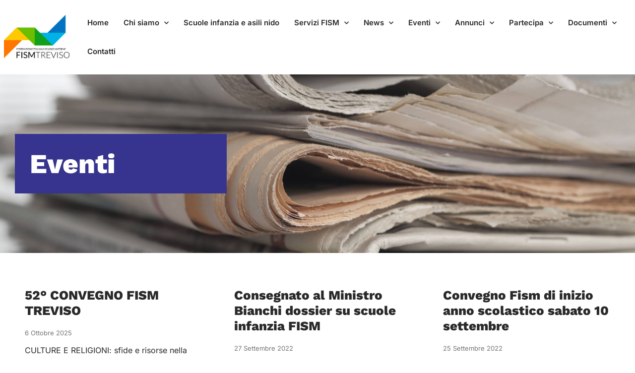

--- FILE ---
content_type: text/html; charset=UTF-8
request_url: https://www.fismtreviso.it/category/eventi/
body_size: 38862
content:
<!DOCTYPE html>
<html lang="it-IT" class="no-js">

<head>
	<meta charset="UTF-8" />
	<meta http-equiv="X-UA-Compatible" content="IE=edge" />
	<meta name="viewport" content="width=device-width, initial-scale=1">

	
    <!-- Banner Iubenda -->
    <script type="text/javascript">
        var _iub = _iub || [];
        _iub.csConfiguration = {"askConsentAtCookiePolicyUpdate":true,"floatingPreferencesButtonDisplay":"bottom-left","perPurposeConsent":true,"siteId":3300859,"whitelabel":false,"cookiePolicyId":54571750,"lang":"it", "banner":{ "acceptButtonDisplay":true,"closeButtonRejects":true,"customizeButtonDisplay":true,"explicitWithdrawal":true,"listPurposes":true,"position":"float-bottom-center" }};
    </script>
    <script type="text/javascript" src="https://cs.iubenda.com/autoblocking/3300859.js"></script>
    <script type="text/javascript" src="//cdn.iubenda.com/cs/iubenda_cs.js" charset="UTF-8" async></script>

    <!-- Google tag (gtag.js) -->
    <script async src="https://www.googletagmanager.com/gtag/js?id=G-FYNCV1K393"></script>
    <script>
        window.dataLayer = window.dataLayer || [];
        function gtag(){dataLayer.push(arguments);}
        gtag('js', new Date());
        gtag('config', 'G-FYNCV1K393');
    </script>

	<meta name='robots' content='index, follow, max-image-preview:large, max-snippet:-1, max-video-preview:-1' />
	<style>img:is([sizes="auto" i], [sizes^="auto," i]) { contain-intrinsic-size: 3000px 1500px }</style>
	<link rel="alternate" hreflang="it" href="https://www.fismtreviso.it/category/eventi/" />
<link rel="alternate" hreflang="x-default" href="https://www.fismtreviso.it/category/eventi/" />

	<!-- This site is optimized with the Yoast SEO plugin v26.4 - https://yoast.com/wordpress/plugins/seo/ -->
	<title>Eventi Archives | FISM Treviso</title>
	<link rel="canonical" href="https://www.fismtreviso.it/category/eventi/" />
	<meta property="og:locale" content="it_IT" />
	<meta property="og:type" content="article" />
	<meta property="og:title" content="Eventi Archives | FISM Treviso" />
	<meta property="og:url" content="https://www.fismtreviso.it/category/eventi/" />
	<meta property="og:site_name" content="FISM Treviso" />
	<meta property="og:image" content="https://www.fismtreviso.it/wp-content/uploads/2021/04/FISM-Treviso-1.jpg" />
	<meta property="og:image:width" content="617" />
	<meta property="og:image:height" content="421" />
	<meta property="og:image:type" content="image/jpeg" />
	<meta name="twitter:card" content="summary_large_image" />
	<script type="application/ld+json" class="yoast-schema-graph">{"@context":"https://schema.org","@graph":[{"@type":"CollectionPage","@id":"https://www.fismtreviso.it/category/eventi/","url":"https://www.fismtreviso.it/category/eventi/","name":"Eventi Archives | FISM Treviso","isPartOf":{"@id":"https://www.fismtreviso.it/#website"},"primaryImageOfPage":{"@id":"https://www.fismtreviso.it/category/eventi/#primaryimage"},"image":{"@id":"https://www.fismtreviso.it/category/eventi/#primaryimage"},"thumbnailUrl":"https://www.fismtreviso.it/wp-content/uploads/2025/10/convegno.jpg","breadcrumb":{"@id":"https://www.fismtreviso.it/category/eventi/#breadcrumb"},"inLanguage":"it-IT"},{"@type":"ImageObject","inLanguage":"it-IT","@id":"https://www.fismtreviso.it/category/eventi/#primaryimage","url":"https://www.fismtreviso.it/wp-content/uploads/2025/10/convegno.jpg","contentUrl":"https://www.fismtreviso.it/wp-content/uploads/2025/10/convegno.jpg","width":1156,"height":822},{"@type":"BreadcrumbList","@id":"https://www.fismtreviso.it/category/eventi/#breadcrumb","itemListElement":[{"@type":"ListItem","position":1,"name":"Home","item":"https://www.fismtreviso.it/"},{"@type":"ListItem","position":2,"name":"Eventi"}]},{"@type":"WebSite","@id":"https://www.fismtreviso.it/#website","url":"https://www.fismtreviso.it/","name":"FISM Treviso","description":"","publisher":{"@id":"https://www.fismtreviso.it/#organization"},"potentialAction":[{"@type":"SearchAction","target":{"@type":"EntryPoint","urlTemplate":"https://www.fismtreviso.it/?s={search_term_string}"},"query-input":{"@type":"PropertyValueSpecification","valueRequired":true,"valueName":"search_term_string"}}],"inLanguage":"it-IT"},{"@type":"Organization","@id":"https://www.fismtreviso.it/#organization","name":"FISM Treviso","url":"https://www.fismtreviso.it/","logo":{"@type":"ImageObject","inLanguage":"it-IT","@id":"https://www.fismtreviso.it/#/schema/logo/image/","url":"https://www.fismtreviso.it/wp-content/uploads/2021/04/FISM-Treviso-1.jpg","contentUrl":"https://www.fismtreviso.it/wp-content/uploads/2021/04/FISM-Treviso-1.jpg","width":617,"height":421,"caption":"FISM Treviso"},"image":{"@id":"https://www.fismtreviso.it/#/schema/logo/image/"}}]}</script>
	<!-- / Yoast SEO plugin. -->


<link rel="alternate" type="application/rss+xml" title="FISM Treviso &raquo; Feed" href="https://www.fismtreviso.it/feed/" />
<link rel="alternate" type="application/rss+xml" title="FISM Treviso &raquo; Feed dei commenti" href="https://www.fismtreviso.it/comments/feed/" />
<link rel="alternate" type="application/rss+xml" title="FISM Treviso &raquo; Eventi Feed della categoria" href="https://www.fismtreviso.it/category/eventi/feed/" />
<script type="text/javascript">
/* <![CDATA[ */
window._wpemojiSettings = {"baseUrl":"https:\/\/s.w.org\/images\/core\/emoji\/16.0.1\/72x72\/","ext":".png","svgUrl":"https:\/\/s.w.org\/images\/core\/emoji\/16.0.1\/svg\/","svgExt":".svg","source":{"concatemoji":"https:\/\/www.fismtreviso.it\/wp-includes\/js\/wp-emoji-release.min.js?ver=6.8.3"}};
/*! This file is auto-generated */
!function(s,n){var o,i,e;function c(e){try{var t={supportTests:e,timestamp:(new Date).valueOf()};sessionStorage.setItem(o,JSON.stringify(t))}catch(e){}}function p(e,t,n){e.clearRect(0,0,e.canvas.width,e.canvas.height),e.fillText(t,0,0);var t=new Uint32Array(e.getImageData(0,0,e.canvas.width,e.canvas.height).data),a=(e.clearRect(0,0,e.canvas.width,e.canvas.height),e.fillText(n,0,0),new Uint32Array(e.getImageData(0,0,e.canvas.width,e.canvas.height).data));return t.every(function(e,t){return e===a[t]})}function u(e,t){e.clearRect(0,0,e.canvas.width,e.canvas.height),e.fillText(t,0,0);for(var n=e.getImageData(16,16,1,1),a=0;a<n.data.length;a++)if(0!==n.data[a])return!1;return!0}function f(e,t,n,a){switch(t){case"flag":return n(e,"\ud83c\udff3\ufe0f\u200d\u26a7\ufe0f","\ud83c\udff3\ufe0f\u200b\u26a7\ufe0f")?!1:!n(e,"\ud83c\udde8\ud83c\uddf6","\ud83c\udde8\u200b\ud83c\uddf6")&&!n(e,"\ud83c\udff4\udb40\udc67\udb40\udc62\udb40\udc65\udb40\udc6e\udb40\udc67\udb40\udc7f","\ud83c\udff4\u200b\udb40\udc67\u200b\udb40\udc62\u200b\udb40\udc65\u200b\udb40\udc6e\u200b\udb40\udc67\u200b\udb40\udc7f");case"emoji":return!a(e,"\ud83e\udedf")}return!1}function g(e,t,n,a){var r="undefined"!=typeof WorkerGlobalScope&&self instanceof WorkerGlobalScope?new OffscreenCanvas(300,150):s.createElement("canvas"),o=r.getContext("2d",{willReadFrequently:!0}),i=(o.textBaseline="top",o.font="600 32px Arial",{});return e.forEach(function(e){i[e]=t(o,e,n,a)}),i}function t(e){var t=s.createElement("script");t.src=e,t.defer=!0,s.head.appendChild(t)}"undefined"!=typeof Promise&&(o="wpEmojiSettingsSupports",i=["flag","emoji"],n.supports={everything:!0,everythingExceptFlag:!0},e=new Promise(function(e){s.addEventListener("DOMContentLoaded",e,{once:!0})}),new Promise(function(t){var n=function(){try{var e=JSON.parse(sessionStorage.getItem(o));if("object"==typeof e&&"number"==typeof e.timestamp&&(new Date).valueOf()<e.timestamp+604800&&"object"==typeof e.supportTests)return e.supportTests}catch(e){}return null}();if(!n){if("undefined"!=typeof Worker&&"undefined"!=typeof OffscreenCanvas&&"undefined"!=typeof URL&&URL.createObjectURL&&"undefined"!=typeof Blob)try{var e="postMessage("+g.toString()+"("+[JSON.stringify(i),f.toString(),p.toString(),u.toString()].join(",")+"));",a=new Blob([e],{type:"text/javascript"}),r=new Worker(URL.createObjectURL(a),{name:"wpTestEmojiSupports"});return void(r.onmessage=function(e){c(n=e.data),r.terminate(),t(n)})}catch(e){}c(n=g(i,f,p,u))}t(n)}).then(function(e){for(var t in e)n.supports[t]=e[t],n.supports.everything=n.supports.everything&&n.supports[t],"flag"!==t&&(n.supports.everythingExceptFlag=n.supports.everythingExceptFlag&&n.supports[t]);n.supports.everythingExceptFlag=n.supports.everythingExceptFlag&&!n.supports.flag,n.DOMReady=!1,n.readyCallback=function(){n.DOMReady=!0}}).then(function(){return e}).then(function(){var e;n.supports.everything||(n.readyCallback(),(e=n.source||{}).concatemoji?t(e.concatemoji):e.wpemoji&&e.twemoji&&(t(e.twemoji),t(e.wpemoji)))}))}((window,document),window._wpemojiSettings);
/* ]]> */
</script>
<style id="vamtam-theme-options">body {--vamtam-body-link-regular:#36348E;
--vamtam-body-link-visited:#36348E;
--vamtam-body-link-hover:#FFC53A;
--vamtam-body-link-active:#FFC53A;
--vamtam-input-border-radius:0px 0px 0px 0px;
--vamtam-btn-text-color:#36348E;
--vamtam-btn-hover-text-color:#36348E;
--vamtam-btn-bg-color:#00000000;
--vamtam-btn-border-radius:0px 0px 0px 0px;
--vamtam-btn-hover-border-radius:0px 0px 0px 0px;
--vamtam-site-max-width:1280px;
--vamtam-icon-shield-vertical:'\e911';
--vamtam-icon-Logo-Mark:'\e90f';
--vamtam-icon-shield:'\e90e';
--vamtam-icon-search:'\e90d';
--vamtam-icon-arrow-down:'\e900';
--vamtam-icon-arrow-up:'\e912';
--vamtam-icon-arrow-right-short:'\e913';
--vamtam-icon-arrow-left-short:'\e914';
--vamtam-icon-arrow-left:'\e901';
--vamtam-icon-arrow-right:'\e902';
--vamtam-icon-clock:'\e906';
--vamtam-icon-menu:'\e90b';
--vamtam-icon-campus:'\e904';
--vamtam-icon-calendar:'\e903';
--vamtam-icon-chat:'\e905';
--vamtam-icon-degree:'\e907';
--vamtam-icon-design:'\e908';
--vamtam-icon-education:'\e909';
--vamtam-icon-list:'\e90a';
--vamtam-icon-park:'\e90c';
--vamtam-icon-play:'\e910';
--vamtam-loading-animation:url('https://www.fismtreviso.it/wp-content/themes/estudiar/vamtam/assets/images/loader-ring.gif');
}</style><link rel='stylesheet' id='formidable-css' href='https://www.fismtreviso.it/wp-content/plugins/formidable/css/formidableforms.css?ver=1119846' type='text/css' media='all' />
<style id='wp-emoji-styles-inline-css' type='text/css'>

	img.wp-smiley, img.emoji {
		display: inline !important;
		border: none !important;
		box-shadow: none !important;
		height: 1em !important;
		width: 1em !important;
		margin: 0 0.07em !important;
		vertical-align: -0.1em !important;
		background: none !important;
		padding: 0 !important;
	}
</style>
<style id='classic-theme-styles-inline-css' type='text/css'>
/*! This file is auto-generated */
.wp-block-button__link{color:#fff;background-color:#32373c;border-radius:9999px;box-shadow:none;text-decoration:none;padding:calc(.667em + 2px) calc(1.333em + 2px);font-size:1.125em}.wp-block-file__button{background:#32373c;color:#fff;text-decoration:none}
</style>
<link rel='stylesheet' id='dlp-login-forms-css' href='https://www.fismtreviso.it/wp-content/plugins/document-library-pro/assets/css/dlp-login-forms.css?ver=3.0.2' type='text/css' media='all' />
<style id='global-styles-inline-css' type='text/css'>
:root{--wp--preset--aspect-ratio--square: 1;--wp--preset--aspect-ratio--4-3: 4/3;--wp--preset--aspect-ratio--3-4: 3/4;--wp--preset--aspect-ratio--3-2: 3/2;--wp--preset--aspect-ratio--2-3: 2/3;--wp--preset--aspect-ratio--16-9: 16/9;--wp--preset--aspect-ratio--9-16: 9/16;--wp--preset--color--black: #000000;--wp--preset--color--cyan-bluish-gray: #abb8c3;--wp--preset--color--white: #ffffff;--wp--preset--color--pale-pink: #f78da7;--wp--preset--color--vivid-red: #cf2e2e;--wp--preset--color--luminous-vivid-orange: #ff6900;--wp--preset--color--luminous-vivid-amber: #fcb900;--wp--preset--color--light-green-cyan: #7bdcb5;--wp--preset--color--vivid-green-cyan: #00d084;--wp--preset--color--pale-cyan-blue: #8ed1fc;--wp--preset--color--vivid-cyan-blue: #0693e3;--wp--preset--color--vivid-purple: #9b51e0;--wp--preset--gradient--vivid-cyan-blue-to-vivid-purple: linear-gradient(135deg,rgba(6,147,227,1) 0%,rgb(155,81,224) 100%);--wp--preset--gradient--light-green-cyan-to-vivid-green-cyan: linear-gradient(135deg,rgb(122,220,180) 0%,rgb(0,208,130) 100%);--wp--preset--gradient--luminous-vivid-amber-to-luminous-vivid-orange: linear-gradient(135deg,rgba(252,185,0,1) 0%,rgba(255,105,0,1) 100%);--wp--preset--gradient--luminous-vivid-orange-to-vivid-red: linear-gradient(135deg,rgba(255,105,0,1) 0%,rgb(207,46,46) 100%);--wp--preset--gradient--very-light-gray-to-cyan-bluish-gray: linear-gradient(135deg,rgb(238,238,238) 0%,rgb(169,184,195) 100%);--wp--preset--gradient--cool-to-warm-spectrum: linear-gradient(135deg,rgb(74,234,220) 0%,rgb(151,120,209) 20%,rgb(207,42,186) 40%,rgb(238,44,130) 60%,rgb(251,105,98) 80%,rgb(254,248,76) 100%);--wp--preset--gradient--blush-light-purple: linear-gradient(135deg,rgb(255,206,236) 0%,rgb(152,150,240) 100%);--wp--preset--gradient--blush-bordeaux: linear-gradient(135deg,rgb(254,205,165) 0%,rgb(254,45,45) 50%,rgb(107,0,62) 100%);--wp--preset--gradient--luminous-dusk: linear-gradient(135deg,rgb(255,203,112) 0%,rgb(199,81,192) 50%,rgb(65,88,208) 100%);--wp--preset--gradient--pale-ocean: linear-gradient(135deg,rgb(255,245,203) 0%,rgb(182,227,212) 50%,rgb(51,167,181) 100%);--wp--preset--gradient--electric-grass: linear-gradient(135deg,rgb(202,248,128) 0%,rgb(113,206,126) 100%);--wp--preset--gradient--midnight: linear-gradient(135deg,rgb(2,3,129) 0%,rgb(40,116,252) 100%);--wp--preset--font-size--small: 13px;--wp--preset--font-size--medium: 20px;--wp--preset--font-size--large: 36px;--wp--preset--font-size--x-large: 42px;--wp--preset--spacing--20: 0.44rem;--wp--preset--spacing--30: 0.67rem;--wp--preset--spacing--40: 1rem;--wp--preset--spacing--50: 1.5rem;--wp--preset--spacing--60: 2.25rem;--wp--preset--spacing--70: 3.38rem;--wp--preset--spacing--80: 5.06rem;--wp--preset--shadow--natural: 6px 6px 9px rgba(0, 0, 0, 0.2);--wp--preset--shadow--deep: 12px 12px 50px rgba(0, 0, 0, 0.4);--wp--preset--shadow--sharp: 6px 6px 0px rgba(0, 0, 0, 0.2);--wp--preset--shadow--outlined: 6px 6px 0px -3px rgba(255, 255, 255, 1), 6px 6px rgba(0, 0, 0, 1);--wp--preset--shadow--crisp: 6px 6px 0px rgba(0, 0, 0, 1);}:where(.is-layout-flex){gap: 0.5em;}:where(.is-layout-grid){gap: 0.5em;}body .is-layout-flex{display: flex;}.is-layout-flex{flex-wrap: wrap;align-items: center;}.is-layout-flex > :is(*, div){margin: 0;}body .is-layout-grid{display: grid;}.is-layout-grid > :is(*, div){margin: 0;}:where(.wp-block-columns.is-layout-flex){gap: 2em;}:where(.wp-block-columns.is-layout-grid){gap: 2em;}:where(.wp-block-post-template.is-layout-flex){gap: 1.25em;}:where(.wp-block-post-template.is-layout-grid){gap: 1.25em;}.has-black-color{color: var(--wp--preset--color--black) !important;}.has-cyan-bluish-gray-color{color: var(--wp--preset--color--cyan-bluish-gray) !important;}.has-white-color{color: var(--wp--preset--color--white) !important;}.has-pale-pink-color{color: var(--wp--preset--color--pale-pink) !important;}.has-vivid-red-color{color: var(--wp--preset--color--vivid-red) !important;}.has-luminous-vivid-orange-color{color: var(--wp--preset--color--luminous-vivid-orange) !important;}.has-luminous-vivid-amber-color{color: var(--wp--preset--color--luminous-vivid-amber) !important;}.has-light-green-cyan-color{color: var(--wp--preset--color--light-green-cyan) !important;}.has-vivid-green-cyan-color{color: var(--wp--preset--color--vivid-green-cyan) !important;}.has-pale-cyan-blue-color{color: var(--wp--preset--color--pale-cyan-blue) !important;}.has-vivid-cyan-blue-color{color: var(--wp--preset--color--vivid-cyan-blue) !important;}.has-vivid-purple-color{color: var(--wp--preset--color--vivid-purple) !important;}.has-black-background-color{background-color: var(--wp--preset--color--black) !important;}.has-cyan-bluish-gray-background-color{background-color: var(--wp--preset--color--cyan-bluish-gray) !important;}.has-white-background-color{background-color: var(--wp--preset--color--white) !important;}.has-pale-pink-background-color{background-color: var(--wp--preset--color--pale-pink) !important;}.has-vivid-red-background-color{background-color: var(--wp--preset--color--vivid-red) !important;}.has-luminous-vivid-orange-background-color{background-color: var(--wp--preset--color--luminous-vivid-orange) !important;}.has-luminous-vivid-amber-background-color{background-color: var(--wp--preset--color--luminous-vivid-amber) !important;}.has-light-green-cyan-background-color{background-color: var(--wp--preset--color--light-green-cyan) !important;}.has-vivid-green-cyan-background-color{background-color: var(--wp--preset--color--vivid-green-cyan) !important;}.has-pale-cyan-blue-background-color{background-color: var(--wp--preset--color--pale-cyan-blue) !important;}.has-vivid-cyan-blue-background-color{background-color: var(--wp--preset--color--vivid-cyan-blue) !important;}.has-vivid-purple-background-color{background-color: var(--wp--preset--color--vivid-purple) !important;}.has-black-border-color{border-color: var(--wp--preset--color--black) !important;}.has-cyan-bluish-gray-border-color{border-color: var(--wp--preset--color--cyan-bluish-gray) !important;}.has-white-border-color{border-color: var(--wp--preset--color--white) !important;}.has-pale-pink-border-color{border-color: var(--wp--preset--color--pale-pink) !important;}.has-vivid-red-border-color{border-color: var(--wp--preset--color--vivid-red) !important;}.has-luminous-vivid-orange-border-color{border-color: var(--wp--preset--color--luminous-vivid-orange) !important;}.has-luminous-vivid-amber-border-color{border-color: var(--wp--preset--color--luminous-vivid-amber) !important;}.has-light-green-cyan-border-color{border-color: var(--wp--preset--color--light-green-cyan) !important;}.has-vivid-green-cyan-border-color{border-color: var(--wp--preset--color--vivid-green-cyan) !important;}.has-pale-cyan-blue-border-color{border-color: var(--wp--preset--color--pale-cyan-blue) !important;}.has-vivid-cyan-blue-border-color{border-color: var(--wp--preset--color--vivid-cyan-blue) !important;}.has-vivid-purple-border-color{border-color: var(--wp--preset--color--vivid-purple) !important;}.has-vivid-cyan-blue-to-vivid-purple-gradient-background{background: var(--wp--preset--gradient--vivid-cyan-blue-to-vivid-purple) !important;}.has-light-green-cyan-to-vivid-green-cyan-gradient-background{background: var(--wp--preset--gradient--light-green-cyan-to-vivid-green-cyan) !important;}.has-luminous-vivid-amber-to-luminous-vivid-orange-gradient-background{background: var(--wp--preset--gradient--luminous-vivid-amber-to-luminous-vivid-orange) !important;}.has-luminous-vivid-orange-to-vivid-red-gradient-background{background: var(--wp--preset--gradient--luminous-vivid-orange-to-vivid-red) !important;}.has-very-light-gray-to-cyan-bluish-gray-gradient-background{background: var(--wp--preset--gradient--very-light-gray-to-cyan-bluish-gray) !important;}.has-cool-to-warm-spectrum-gradient-background{background: var(--wp--preset--gradient--cool-to-warm-spectrum) !important;}.has-blush-light-purple-gradient-background{background: var(--wp--preset--gradient--blush-light-purple) !important;}.has-blush-bordeaux-gradient-background{background: var(--wp--preset--gradient--blush-bordeaux) !important;}.has-luminous-dusk-gradient-background{background: var(--wp--preset--gradient--luminous-dusk) !important;}.has-pale-ocean-gradient-background{background: var(--wp--preset--gradient--pale-ocean) !important;}.has-electric-grass-gradient-background{background: var(--wp--preset--gradient--electric-grass) !important;}.has-midnight-gradient-background{background: var(--wp--preset--gradient--midnight) !important;}.has-small-font-size{font-size: var(--wp--preset--font-size--small) !important;}.has-medium-font-size{font-size: var(--wp--preset--font-size--medium) !important;}.has-large-font-size{font-size: var(--wp--preset--font-size--large) !important;}.has-x-large-font-size{font-size: var(--wp--preset--font-size--x-large) !important;}
:where(.wp-block-post-template.is-layout-flex){gap: 1.25em;}:where(.wp-block-post-template.is-layout-grid){gap: 1.25em;}
:where(.wp-block-columns.is-layout-flex){gap: 2em;}:where(.wp-block-columns.is-layout-grid){gap: 2em;}
:root :where(.wp-block-pullquote){font-size: 1.5em;line-height: 1.6;}
</style>
<link rel='stylesheet' id='ppc-style-css' href='https://www.fismtreviso.it/wp-content/plugins/password-protected-categories/assets/css/ppc.css?ver=2.1.26' type='text/css' media='all' />
<link rel='stylesheet' id='wp-job-manager-job-listings-css' href='https://www.fismtreviso.it/wp-content/plugins/wp-job-manager/assets/dist/css/job-listings.css?ver=598383a28ac5f9f156e4' type='text/css' media='all' />
<link rel='stylesheet' id='wpml-legacy-horizontal-list-0-css' href='https://www.fismtreviso.it/wp-content/plugins/sitepress-multilingual-cms/templates/language-switchers/legacy-list-horizontal/style.min.css?ver=1' type='text/css' media='all' />
<link rel='stylesheet' id='elementor-frontend-css' href='https://www.fismtreviso.it/wp-content/plugins/elementor/assets/css/frontend.min.css?ver=3.33.1' type='text/css' media='all' />
<link rel='stylesheet' id='elementor-post-7-css' href='https://www.fismtreviso.it/wp-content/uploads/elementor/css/post-7.css?ver=1763548730' type='text/css' media='all' />
<link rel='stylesheet' id='widget-image-css' href='https://www.fismtreviso.it/wp-content/plugins/elementor/assets/css/widget-image.min.css?ver=3.33.1' type='text/css' media='all' />
<link rel='stylesheet' id='widget-nav-menu-css' href='https://www.fismtreviso.it/wp-content/plugins/pro-elements/assets/css/widget-nav-menu.min.css?ver=3.33.1' type='text/css' media='all' />
<link rel='stylesheet' id='e-sticky-css' href='https://www.fismtreviso.it/wp-content/plugins/pro-elements/assets/css/modules/sticky.min.css?ver=3.33.1' type='text/css' media='all' />
<link rel='stylesheet' id='e-animation-fadeIn-css' href='https://www.fismtreviso.it/wp-content/plugins/elementor/assets/lib/animations/styles/fadeIn.min.css?ver=3.33.1' type='text/css' media='all' />
<link rel='stylesheet' id='widget-heading-css' href='https://www.fismtreviso.it/wp-content/plugins/elementor/assets/css/widget-heading.min.css?ver=3.33.1' type='text/css' media='all' />
<link rel='stylesheet' id='e-animation-shrink-css' href='https://www.fismtreviso.it/wp-content/plugins/elementor/assets/lib/animations/styles/e-animation-shrink.min.css?ver=3.33.1' type='text/css' media='all' />
<link rel='stylesheet' id='e-animation-fadeInUp-css' href='https://www.fismtreviso.it/wp-content/plugins/elementor/assets/lib/animations/styles/fadeInUp.min.css?ver=3.33.1' type='text/css' media='all' />
<link rel='stylesheet' id='widget-social-icons-css' href='https://www.fismtreviso.it/wp-content/plugins/elementor/assets/css/widget-social-icons.min.css?ver=3.33.1' type='text/css' media='all' />
<link rel='stylesheet' id='e-apple-webkit-css' href='https://www.fismtreviso.it/wp-content/plugins/elementor/assets/css/conditionals/apple-webkit.min.css?ver=3.33.1' type='text/css' media='all' />
<link rel='stylesheet' id='widget-posts-css' href='https://www.fismtreviso.it/wp-content/plugins/pro-elements/assets/css/widget-posts.min.css?ver=3.33.1' type='text/css' media='all' />
<link rel='stylesheet' id='elementor-icons-css' href='https://www.fismtreviso.it/wp-content/plugins/elementor/assets/lib/eicons/css/elementor-icons.min.css?ver=5.44.0' type='text/css' media='all' />
<link rel='stylesheet' id='elementor-icons-theme-icons-css' href='https://www.fismtreviso.it/wp-content/uploads/elementor/custom-icons/theme-icons/style.css?ver=1.0.0' type='text/css' media='all' />
<link rel='stylesheet' id='font-awesome-5-all-css' href='https://www.fismtreviso.it/wp-content/plugins/elementor/assets/lib/font-awesome/css/all.min.css?ver=3.33.1' type='text/css' media='all' />
<link rel='stylesheet' id='font-awesome-4-shim-css' href='https://www.fismtreviso.it/wp-content/plugins/elementor/assets/lib/font-awesome/css/v4-shims.min.css?ver=3.33.1' type='text/css' media='all' />
<link rel='stylesheet' id='elementor-post-17245-css' href='https://www.fismtreviso.it/wp-content/uploads/elementor/css/post-17245.css?ver=1763548730' type='text/css' media='all' />
<link rel='stylesheet' id='elementor-post-7459-css' href='https://www.fismtreviso.it/wp-content/uploads/elementor/css/post-7459.css?ver=1763548730' type='text/css' media='all' />
<link rel='stylesheet' id='elementor-post-22217-css' href='https://www.fismtreviso.it/wp-content/uploads/elementor/css/post-22217.css?ver=1763548730' type='text/css' media='all' />
<link rel='stylesheet' id='vamtam-front-all-css' href='https://www.fismtreviso.it/wp-content/themes/estudiar/vamtam/assets/css/dist/all.css?ver=1710942523' type='text/css' media='all' />
<style id='vamtam-front-all-inline-css' type='text/css'>

			@font-face {
				font-family: 'icomoon';
				src: url(https://www.fismtreviso.it/wp-content/themes/estudiar/vamtam/assets/fonts/icons/icomoon.woff2) format('woff2'),
					 url( https://www.fismtreviso.it/wp-content/themes/estudiar/vamtam/assets/fonts/icons/icomoon.woff) format('woff'),
					 url(https://www.fismtreviso.it/wp-content/themes/estudiar/vamtam/assets/fonts/icons/icomoon.ttf) format('ttf');
				font-weight: normal;
				font-style: normal;
				font-display: swap;
			}
		
			@font-face {
				font-family: 'vamtam-theme';
				src: url(https://www.fismtreviso.it/wp-content/themes/estudiar/vamtam/assets/fonts/theme-icons/theme-icons.woff2) format('woff2'),
					url(https://www.fismtreviso.it/wp-content/themes/estudiar/vamtam/assets/fonts/theme-icons/theme-icons.woff) format('woff');
				font-weight: normal;
				font-style: normal;
				font-display: swap;
			}
		
@font-face {
	font-family: 'Nexa';
	font-style: normal;
	font-weight: 300;
	font-display: swap;
	src: url('https://estudiar.vamtam.com/wp-content/uploads/2020/05/NexaText-Light.eot');
	src: url('https://estudiar.vamtam.com/wp-content/uploads/2020/05/NexaText-Light.eot?#iefix') format('embedded-opentype'),
		url('https://estudiar.vamtam.com/wp-content/uploads/2020/05/NexaTextDemo-Light.woff2') format('woff2'),
		url('https://estudiar.vamtam.com/wp-content/uploads/2020/05/NexaTextDemo-Light.woff') format('woff'),
		url('https://estudiar.vamtam.com/wp-content/uploads/2020/05/NexaTextDemo-Light.ttf') format('truetype'),
		url('https://estudiar.vamtam.com/wp-content/uploads/2020/05/NexaTextDemo-Light.svg#Nexa') format('svg');
}
@font-face {
	font-family: 'Nexa';
	font-style: normal;
	font-weight: bold;
	font-display: swap;
	src: url('https://estudiar.vamtam.com/wp-content/uploads/2020/05/NexaTextDemo-Bold.eot');
	src: url('https://estudiar.vamtam.com/wp-content/uploads/2020/05/NexaTextDemo-Bold.eot?#iefix') format('embedded-opentype'),
		url('https://estudiar.vamtam.com/wp-content/uploads/2020/05/NexaTextDemo-Bold.woff2') format('woff2'),
		url('https://estudiar.vamtam.com/wp-content/uploads/2020/05/NexaTextDemo-Bold.woff') format('woff'),
		url('https://estudiar.vamtam.com/wp-content/uploads/2020/05/NexaTextDemo-Bold.ttf') format('truetype'),
		url('https://estudiar.vamtam.com/wp-content/uploads/2020/05/NexaTextDemo-Bold.svg#Nexa') format('svg');
}
@font-face {
	font-family: 'Jomolhari';
	font-style: normal;
	font-weight: normal;
	font-display: swap;
	src: url('https://estudiar.vamtam.com/wp-content/uploads/2020/03/Jomolhari-Regular.eot');
	src: url('https://estudiar.vamtam.com/wp-content/uploads/2020/03/Jomolhari-Regular.eot?#iefix') format('embedded-opentype'),
		url('https://estudiar.vamtam.com/wp-content/uploads/2020/03/Jomolhari-Regular.woff2') format('woff2'),
		url('https://estudiar.vamtam.com/wp-content/uploads/2020/03/Jomolhari-Regular.woff') format('woff'),
		url('https://estudiar.vamtam.com/wp-content/uploads/2020/03/Jomolhari-Regular.ttf') format('truetype'),
		url('https://estudiar.vamtam.com/wp-content/uploads/2020/03/Jomolhari-Regular.svg#Jomolhari') format('svg');
}


.vamtam-box-outer-padding,
.limit-wrapper,
.header-padding {
	padding-left: 0;
	padding-right: 0;
}

.vamtam-box-outer-padding .vamtam-box-outer-padding,
.limit-wrapper .limit-wrapper,
.elementor .limit-wrapper {
	padding-left: 0;
	padding-right: 0;
	margin-left: 0;
	margin-right: 0;
}

@media ( min-width: 1026px ) and ( max-width: 1280px ) {
	.vamtam-box-outer-padding,
	.limit-wrapper,
	.header-padding {
		padding-left: 40px;
		padding-right: 40px;
	}
}

@media ( max-width: 1025px ) {
	.vamtam-box-outer-padding,
	.limit-wrapper,
	.header-padding {
		padding-left: 30px;
		padding-right: 30px;
	}
}

@media ( max-width: 768px ) {
	.vamtam-box-outer-padding,
	.limit-wrapper,
	.header-padding {
		padding-left: 20px;
		padding-right: 20px;
	}
}


</style>
<link rel='stylesheet' id='my-child-theme-style-css' href='https://www.fismtreviso.it/wp-content/themes/estudiar-child/style.css?ver=6.8.3' type='text/css' media='all' />
<style id='posts-table-pro-head-inline-css' type='text/css'>
table.posts-data-table { visibility: hidden; }
</style>
<link rel='stylesheet' id='vamtam-theme-layout-max-low-css' href='https://www.fismtreviso.it/wp-content/themes/estudiar/vamtam/assets/css/dist/responsive/layout-max-low.css?ver=1710942523' type='text/css' media='(min-width: 1025px) and (max-width: 1280px)' />
<link rel='stylesheet' id='vamtam-theme-layout-max-css' href='https://www.fismtreviso.it/wp-content/themes/estudiar/vamtam/assets/css/dist/responsive/layout-max.css?ver=1710942523' type='text/css' media='(min-width: 1025px)' />
<link rel='stylesheet' id='vamtam-theme-layout-below-max-css' href='https://www.fismtreviso.it/wp-content/themes/estudiar/vamtam/assets/css/dist/responsive/layout-below-max.css?ver=1710942523' type='text/css' media='(max-width: 1024px)' />
<link rel='stylesheet' id='vamtam-theme-layout-small-css' href='https://www.fismtreviso.it/wp-content/themes/estudiar/vamtam/assets/css/dist/responsive/layout-small.css?ver=1710942523' type='text/css' media='(max-width: 767px)' />
<link rel='stylesheet' id='elementor-gf-local-inter-css' href='https://www.fismtreviso.it/wp-content/uploads/elementor/google-fonts/css/inter.css?ver=1755602467' type='text/css' media='all' />
<link rel='stylesheet' id='elementor-gf-local-worksans-css' href='https://www.fismtreviso.it/wp-content/uploads/elementor/google-fonts/css/worksans.css?ver=1755602469' type='text/css' media='all' />
<link rel='stylesheet' id='elementor-icons-shared-0-css' href='https://www.fismtreviso.it/wp-content/plugins/elementor/assets/lib/font-awesome/css/fontawesome.min.css?ver=5.15.3' type='text/css' media='all' />
<link rel='stylesheet' id='elementor-icons-fa-solid-css' href='https://www.fismtreviso.it/wp-content/plugins/elementor/assets/lib/font-awesome/css/solid.min.css?ver=5.15.3' type='text/css' media='all' />
<script type="text/javascript" id="wpml-cookie-js-extra">
/* <![CDATA[ */
var wpml_cookies = {"wp-wpml_current_language":{"value":"it","expires":1,"path":"\/"}};
var wpml_cookies = {"wp-wpml_current_language":{"value":"it","expires":1,"path":"\/"}};
/* ]]> */
</script>
<script type="text/javascript" src="https://www.fismtreviso.it/wp-content/plugins/sitepress-multilingual-cms/res/js/cookies/language-cookie.js?ver=485900" id="wpml-cookie-js" defer="defer" data-wp-strategy="defer"></script>
<script type="text/javascript" src="https://www.fismtreviso.it/wp-includes/js/jquery/jquery.min.js?ver=3.7.1" id="jquery-core-js"></script>
<script type="text/javascript" src="https://www.fismtreviso.it/wp-includes/js/jquery/jquery-migrate.min.js?ver=3.4.1" id="jquery-migrate-js"></script>
<script type="text/javascript" src="https://www.fismtreviso.it/wp-content/plugins/elementor/assets/lib/font-awesome/js/v4-shims.min.js?ver=3.33.1" id="font-awesome-4-shim-js"></script>
<link rel="https://api.w.org/" href="https://www.fismtreviso.it/wp-json/" /><link rel="alternate" title="JSON" type="application/json" href="https://www.fismtreviso.it/wp-json/wp/v2/categories/54" /><link rel="EditURI" type="application/rsd+xml" title="RSD" href="https://www.fismtreviso.it/xmlrpc.php?rsd" />
<meta name="generator" content="WordPress 6.8.3" />
<meta name="generator" content="WPML ver:4.8.5 stt:1,27;" />
<script>document.documentElement.className += " js";</script>
<meta name="generator" content="Elementor 3.33.1; settings: css_print_method-external, google_font-enabled, font_display-auto">
			<style>
				.e-con.e-parent:nth-of-type(n+4):not(.e-lazyloaded):not(.e-no-lazyload),
				.e-con.e-parent:nth-of-type(n+4):not(.e-lazyloaded):not(.e-no-lazyload) * {
					background-image: none !important;
				}
				@media screen and (max-height: 1024px) {
					.e-con.e-parent:nth-of-type(n+3):not(.e-lazyloaded):not(.e-no-lazyload),
					.e-con.e-parent:nth-of-type(n+3):not(.e-lazyloaded):not(.e-no-lazyload) * {
						background-image: none !important;
					}
				}
				@media screen and (max-height: 640px) {
					.e-con.e-parent:nth-of-type(n+2):not(.e-lazyloaded):not(.e-no-lazyload),
					.e-con.e-parent:nth-of-type(n+2):not(.e-lazyloaded):not(.e-no-lazyload) * {
						background-image: none !important;
					}
				}
			</style>
			<link rel="icon" href="https://www.fismtreviso.it/wp-content/uploads/2020/02/favicon.svg" sizes="32x32" />
<link rel="icon" href="https://www.fismtreviso.it/wp-content/uploads/2020/02/favicon.svg" sizes="192x192" />
<link rel="apple-touch-icon" href="https://www.fismtreviso.it/wp-content/uploads/2020/02/favicon.svg" />
<meta name="msapplication-TileImage" content="https://www.fismtreviso.it/wp-content/uploads/2020/02/favicon.svg" />
		<style type="text/css" id="wp-custom-css">
			/* eliminare per attivare popup */
            /*#popup {
	display: none !important;
	visibility: hidden;
	opacity: 0;
}*/
            /* stili wordpress backend */
            .editor-styles-wrapper h1 {
                color: #000 !important;
            }

            .elementor-element-a756e73, .elementor-element-aa3a886 {
                display: none;
            }

            .elementor-element-0911753 {
                background-color: #fff !important;
            }

            .elementor-element-f853794 .elementor-image {
                background-color: #fff !important;
            }

            .elementor-element-7b77874 {
                opacity: 0;
            }

            #sub-header {
                display: none;
            }

            .elementor-element-f8e21ba {
                background-color: #fff !important;
            }

            div.elementor-element-1281c1d {
                width: 11% !important;
                background-color: #fff !important;
            }

            div.elementor-element-1281c1d img {
                background-color: #fff !important;
                height: auto !important;
                top: 0 !important;
            }

            div.elementor-element-1168f24 {
                width: 89% !important;
                background-color: #fff !important;
            }

            .elementor-element-cfe3043 .elementor-widget-wrap.elementor-element-populated {
                background-color: #fff !important;
            }

            .category .vamtam-box-outer-padding {
                padding: 0;
            }

            /**/
            .archive .elementor-post__thumbnail__link {
                display: none;
            }

            /* STILI FORM */
            input, textarea {
                background-color: #fff !important;
                padding: 10px !important;
            }

            input[type=radio], input[type=checkbox] {
                padding: 0 !important;
                position: relative !important;
                width: 22px !important;
                height: 22px !important;
            }

            input[type=radio]:before, input[type=checkbox]:before {
                top: 2px !important;
                left: 2px !important;
                position: absolute;
            }

            input[type=radio]:checked {
                padding: 0 !important;
                position: relative !important;
                width: 22px !important;
                height: 22px !important;
            }

            input[type=radio]:before {
                top: 2px !important;
                left: 2px !important;
                position: absolute;
            }

            .frm_radio, .frm_checkbox {
                margin-bottom: 10px !important;
            }

            .frm_radio label, .frm_checkbox label {
                font-size: 15px !important;
            }

            .frm_dropzone {
                min-width: fit-content !important;
            }

            .frm_dropzone .dz-preview .dz-image {
                width: 15%;
            }

            .frm_dropzone .dz-preview .dz-image img {
                margin: 0;
            }

            .frm_dropzone .dz-preview .dz-column {
                width: 80%;
            }

            .frm_dropzone .dz-message.needsclick {
                display: flex !important;
                flex-direction: column !important;
                gap: 20px !important;
            }

            .frm_dropzone svg {
                margin: auto;
            }

            .frm_button_submit {
                background-color: #36348E !important;
                border: 1px solid #36348E !important;
                text-decoration: none !important;
                text-transform: uppercase !important;
                width: 134px !important;
            }

            .frm_button_submit:hover {
                background-color: #FFC53A !important;
                border: 1px solid #FFC53A !important;
                color: #fff !important;
            }

            /* pagina elenco scuole */
            .table-scuole.dataTable colgroup col {
                width: 100% !important;
            }

            div.dt-container.dt-empty-footer tbody>tr:last-child>* {
                border-bottom: 0 !important;
            }

            table.dataTable>thead>tr>th {
                border-bottom: 0 !important;
            }

            #dt-search-0 {
                width: 50%;
                margin-left: 20px;
            }

            #dt-length-0 {
                background-color: #fff !important;
                width: fit-content;
                margin-right: 20px;
            }

            body select:not(.elementor-field-textual) {
                margin-bottom: 0 !important;
            }

            .dt-layout-row {
                margin-bottom: 30px;
            }

            @media (max-width: 767px) {
                #myTable_wrapper {
                    overflow: auto;
                }
            }

            /* pagina servizi log in */
            #loginform .login-username, #loginform .login-password {
                width: 50%;
            }

            @media (max-width: 767px) {
                #loginform .login-username, #loginform .login-password {
                    width: 100%;
                }
            }

            #loginform .login-username input, #loginform .login-password input {
                border: 1px solid #000;
            }

            /* pagina di categoria news */
            .category .limit-wrapper {
                max-width: 100%;
            }

            /* pagina singola scuola */
            .container {
                display: grid;
                grid-template-columns: 1fr 1fr;
                align-items: center;
                gap: 30px;
            }

            /* slider in home */
            .swiper-slide-contents {
                height: 100%;
                display: flex;
                flex-direction: column;
                justify-content: center;
                background: #FFC53A;
                padding: 0 80px;
                color: #000;
            }

            @media (max-width: 767px) {
                .swiper-slide-contents {
                    padding: 0 40px;
                }
            }

            .swiper-slide-contents .elementor-slide-heading {
                font-size: 55px !important;
                font-weight: 800 !important;
                font-family: "Work Sans";
            }

            .swiper-slide-contents .elementor-slide-button {
                padding: 16px 32px !important;
                width: fit-content;
                border-color: #000 !important;
            }

            .swiper-slide-contents .elementor-slide-description {
                font-size: 24px !important;
                line-height: 1.2em !important;
            }

            /* pagina job search */
            .job_listings {
                margin-top: 60px;
            }

            /* pagina job singolo */
            .single-job_listing .post-article.single {
                padding: 60px;
            }

            @media (max-width: 767px) {
                .single-job_listing .post-article.single {
                    padding: 30px 20px 60px 20px;
                }
            }

            .single-job_listing .single-post-meta-wrapper {
                display: none;
            }

            .loop-wrapper .post-article {
                width: auto !important;
            }

            /* archivio mobile */
            @media (max-width: 767px) {
                .archive .vamtam-box-outer-padding {
                    padding: 0 !important;
                }
            }		</style>
		
    <!-- POPUP FERIE -->
    
    <!-- popup ferie corretto -->
        <!-- FINE POPUP FERIE -->

</head>
<body class="archive category category-eventi category-54 wp-custom-logo wp-embed-responsive wp-theme-estudiar wp-child-theme-estudiar-child full header-layout-logo-menu has-page-header no-middle-header responsive-layout vamtam-is-elementor elementor-active elementor-pro-active vamtam-wc-cart-empty wc-product-gallery-zoom-active wc-product-gallery-slider-active layout-full estudiar-child elementor-page-22217 elementor-default elementor-template-full-width elementor-kit-7">
	<div id="top"></div>
	
			<header data-elementor-type="header" data-elementor-id="17245" class="elementor elementor-17245 elementor-location-header" data-elementor-post-type="elementor_library">
					<section class="elementor-section elementor-top-section elementor-element elementor-element-9c309d6 elementor-section-full_width vamtam-fixed-header vamtam-fixed-header--transparent-header  elementor-hidden-tablet elementor-hidden-phone elementor-section-height-min-height elementor-section-items-stretch elementor-section-content-middle animated-fast elementor-section-height-default elementor-invisible" data-id="9c309d6" data-element_type="section" data-settings="{&quot;sticky&quot;:&quot;top&quot;,&quot;sticky_on&quot;:[&quot;desktop&quot;],&quot;animation&quot;:&quot;fadeIn&quot;,&quot;animation_delay&quot;:800,&quot;background_background&quot;:&quot;classic&quot;,&quot;sticky_offset&quot;:0,&quot;sticky_effects_offset&quot;:0,&quot;sticky_anchor_link_offset&quot;:0}">
						<div class="elementor-container elementor-column-gap-default">
					<div class="elementor-column elementor-col-50 elementor-top-column elementor-element elementor-element-db277fa" data-id="db277fa" data-element_type="column">
			<div class="elementor-widget-wrap elementor-element-populated">
						<div class="elementor-element elementor-element-9b0bf9b elementor-widget elementor-widget-theme-site-logo elementor-widget-image" data-id="9b0bf9b" data-element_type="widget" data-settings="{&quot;_animation&quot;:&quot;none&quot;}" data-widget_type="theme-site-logo.default">
				<div class="elementor-widget-container">
											<a href="https://www.fismtreviso.it">
			<img fetchpriority="high" width="617" height="421" src="https://www.fismtreviso.it/wp-content/uploads/2021/04/FISM-Treviso-1.jpg" class="attachment-full size-full wp-image-22865" alt="" srcset="https://www.fismtreviso.it/wp-content/uploads/2021/04/FISM-Treviso-1.jpg 617w, https://www.fismtreviso.it/wp-content/uploads/2021/04/FISM-Treviso-1-300x205.jpg 300w, https://www.fismtreviso.it/wp-content/uploads/2021/04/FISM-Treviso-1-426x291.jpg 426w, https://www.fismtreviso.it/wp-content/uploads/2021/04/FISM-Treviso-1-320x218.jpg 320w" sizes="(max-width: 617px) 100vw, 617px" />				</a>
											</div>
				</div>
					</div>
		</div>
				<div class="elementor-column elementor-col-50 elementor-top-column elementor-element elementor-element-0ddd0c9 animated-fast" data-id="0ddd0c9" data-element_type="column" data-settings="{&quot;animation&quot;:&quot;none&quot;,&quot;animation_delay&quot;:1000}">
			<div class="elementor-widget-wrap elementor-element-populated">
						<div class="elementor-element elementor-element-38ff9f5 elementor-widget__width-auto elementor-widget-tablet__width-initial elementor-hidden-tablet elementor-hidden-phone elementor-nav-menu--dropdown-tablet elementor-nav-menu__text-align-aside elementor-nav-menu--toggle elementor-nav-menu--burger vamtam-has-mobile-disable-scroll elementor-widget elementor-widget-nav-menu" data-id="38ff9f5" data-element_type="widget" data-settings="{&quot;submenu_icon&quot;:{&quot;value&quot;:&quot;&lt;i class=\&quot;fas fa-chevron-down\&quot; aria-hidden=\&quot;true\&quot;&gt;&lt;\/i&gt;&quot;,&quot;library&quot;:&quot;fa-solid&quot;},&quot;layout&quot;:&quot;horizontal&quot;,&quot;toggle&quot;:&quot;burger&quot;,&quot;toggle_icon_active&quot;:{&quot;value&quot;:&quot;&quot;,&quot;library&quot;:&quot;&quot;}}" data-widget_type="nav-menu.default">
				<div class="elementor-widget-container">
								<nav aria-label="Menu" class="elementor-nav-menu--main elementor-nav-menu__container elementor-nav-menu--layout-horizontal e--pointer-background e--animation-fade">
				<ul id="menu-1-38ff9f5" class="elementor-nav-menu"><li class="menu-item menu-item-type-custom menu-item-object-custom menu-item-22644"><a href="/" class="elementor-item">Home</a></li>
<li class="menu-item menu-item-type-custom menu-item-object-custom menu-item-has-children menu-item-22645"><a href="/chi-siamo" class="elementor-item">Chi siamo</a>
<ul class="sub-menu elementor-nav-menu--dropdown">
	<li class="menu-item menu-item-type-custom menu-item-object-custom menu-item-has-children menu-item-23164"><a href="#" class="elementor-sub-item elementor-item-anchor">La Federazione</a>
	<ul class="sub-menu elementor-nav-menu--dropdown">
		<li class="menu-item menu-item-type-custom menu-item-object-custom menu-item-has-children menu-item-23215"><a href="#" class="elementor-sub-item elementor-item-anchor">Organi Istituzionali</a>
		<ul class="sub-menu elementor-nav-menu--dropdown">
			<li class="menu-item menu-item-type-post_type menu-item-object-page menu-item-25867"><a href="https://www.fismtreviso.it/assemblea/" class="elementor-sub-item">Assemblea</a></li>
			<li class="menu-item menu-item-type-post_type menu-item-object-page menu-item-25866"><a href="https://www.fismtreviso.it/consiglio-direttivo/" class="elementor-sub-item">Consiglio direttivo</a></li>
			<li class="menu-item menu-item-type-post_type menu-item-object-page menu-item-25865"><a href="https://www.fismtreviso.it/presidente/" class="elementor-sub-item">Presidente</a></li>
			<li class="menu-item menu-item-type-post_type menu-item-object-page menu-item-25795"><a href="https://www.fismtreviso.it/commissione-pedagogica-e-coordinatore/" class="elementor-sub-item">Commissione pedagogica e coordinatore</a></li>
			<li class="menu-item menu-item-type-post_type menu-item-object-page menu-item-25864"><a href="https://www.fismtreviso.it/organo-di-controllo-interno/" class="elementor-sub-item">Organo di controllo interno</a></li>
			<li class="menu-item menu-item-type-post_type menu-item-object-page menu-item-25863"><a href="https://www.fismtreviso.it/collegio-dei-probiviri/" class="elementor-sub-item">Collegio dei Probiviri</a></li>
		</ul>
</li>
		<li class="menu-item menu-item-type-post_type menu-item-object-page menu-item-25815"><a href="https://www.fismtreviso.it/ufficio-di-coordinamento-e-di-supporto/" class="elementor-sub-item">Ufficio di Coordinamento e di Supporto</a></li>
		<li class="menu-item menu-item-type-custom menu-item-object-custom menu-item-has-children menu-item-23222"><a href="#" class="elementor-sub-item elementor-item-anchor">Enti strumentali</a>
		<ul class="sub-menu elementor-nav-menu--dropdown">
			<li class="menu-item menu-item-type-post_type menu-item-object-page menu-item-23613"><a href="https://www.fismtreviso.it/cooperativa-0-6/" class="elementor-sub-item">Cooperativa 0-6</a></li>
			<li class="menu-item menu-item-type-post_type menu-item-object-page menu-item-25777"><a href="https://www.fismtreviso.it/organizzazione-di-volontariato/" class="elementor-sub-item">Organizzazione di volontariato</a></li>
		</ul>
</li>
	</ul>
</li>
	<li class="menu-item menu-item-type-post_type menu-item-object-page menu-item-25204"><a href="https://www.fismtreviso.it/mission-e-storia/" class="elementor-sub-item">Mission e storia</a></li>
	<li class="menu-item menu-item-type-post_type menu-item-object-page menu-item-25709"><a href="https://www.fismtreviso.it/statuto/" class="elementor-sub-item">Statuto</a></li>
	<li class="menu-item menu-item-type-post_type menu-item-object-page menu-item-25755"><a href="https://www.fismtreviso.it/progetto-educativo/" class="elementor-sub-item">Progetto educativo</a></li>
</ul>
</li>
<li class="menu-item menu-item-type-post_type menu-item-object-page menu-item-25205"><a href="https://www.fismtreviso.it/elenco-scuole/" class="elementor-item">Scuole infanzia e asili nido</a></li>
<li class="menu-item menu-item-type-post_type menu-item-object-page menu-item-has-children menu-item-23889"><a href="https://www.fismtreviso.it/servizi/" class="elementor-item">Servizi FISM</a>
<ul class="sub-menu elementor-nav-menu--dropdown">
	<li class="menu-item menu-item-type-custom menu-item-object-custom menu-item-has-children menu-item-22649"><a href="#" class="elementor-sub-item elementor-item-anchor">Formazione</a>
	<ul class="sub-menu elementor-nav-menu--dropdown">
		<li class="menu-item menu-item-type-post_type menu-item-object-page menu-item-25897"><a href="https://www.fismtreviso.it/corsi-pedagogici/" class="elementor-sub-item">Corsi pedagogici</a></li>
		<li class="menu-item menu-item-type-post_type menu-item-object-page menu-item-25896"><a href="https://www.fismtreviso.it/sicurezza/" class="elementor-sub-item">Sicurezza</a></li>
		<li class="menu-item menu-item-type-post_type menu-item-object-page menu-item-25895"><a href="https://www.fismtreviso.it/gestionale/" class="elementor-sub-item">Gestionale</a></li>
	</ul>
</li>
	<li class="menu-item menu-item-type-custom menu-item-object-custom menu-item-22652"><a href="/servizi/" class="elementor-sub-item">Circolari</a></li>
	<li class="menu-item menu-item-type-custom menu-item-object-custom menu-item-23200"><a href="/servizi/" class="elementor-sub-item">Modulistica</a></li>
	<li class="menu-item menu-item-type-custom menu-item-object-custom menu-item-25954"><a href="https://www.fismtreviso.it/servizi/" class="elementor-sub-item">Modulistica per Associazione Volontariato</a></li>
	<li class="menu-item menu-item-type-custom menu-item-object-custom menu-item-23202"><a href="#" class="elementor-sub-item elementor-item-anchor">Agenda</a></li>
	<li class="menu-item menu-item-type-custom menu-item-object-custom menu-item-23203"><a href="#" class="elementor-sub-item elementor-item-anchor">Gestione personale</a></li>
	<li class="menu-item menu-item-type-custom menu-item-object-custom menu-item-23204"><a href="#" class="elementor-sub-item elementor-item-anchor">Materiali convegni</a></li>
	<li class="menu-item menu-item-type-custom menu-item-object-custom menu-item-23205"><a href="#" class="elementor-sub-item elementor-item-anchor">Convenzioni FISM</a></li>
</ul>
</li>
<li class="menu-item menu-item-type-taxonomy menu-item-object-category menu-item-has-children menu-item-23199"><a href="https://www.fismtreviso.it/category/news/" class="elementor-item">News</a>
<ul class="sub-menu elementor-nav-menu--dropdown">
	<li class="menu-item menu-item-type-taxonomy menu-item-object-category menu-item-25043"><a href="https://www.fismtreviso.it/category/comunicati/" class="elementor-sub-item">Comunicati</a></li>
	<li class="menu-item menu-item-type-taxonomy menu-item-object-category menu-item-25042"><a href="https://www.fismtreviso.it/category/rassegna-stampa/" class="elementor-sub-item">Rassegna stampa</a></li>
</ul>
</li>
<li class="menu-item menu-item-type-taxonomy menu-item-object-category current-menu-item menu-item-has-children menu-item-23198"><a href="https://www.fismtreviso.it/category/eventi/" aria-current="page" class="elementor-item elementor-item-active">Eventi</a>
<ul class="sub-menu elementor-nav-menu--dropdown">
	<li class="menu-item menu-item-type-post_type menu-item-object-page menu-item-24403"><a href="https://www.fismtreviso.it/convegni/" class="elementor-sub-item">Convegni</a></li>
	<li class="menu-item menu-item-type-post_type menu-item-object-page menu-item-25159"><a href="https://www.fismtreviso.it/assemblee/" class="elementor-sub-item">Assemblee</a></li>
	<li class="menu-item menu-item-type-custom menu-item-object-custom menu-item-23227"><a href="#" class="elementor-sub-item elementor-item-anchor">Dalle scuole</a></li>
	<li class="menu-item menu-item-type-post_type menu-item-object-page menu-item-26134"><a href="https://www.fismtreviso.it/per-le-famiglie/" class="elementor-sub-item">Per le famiglie</a></li>
</ul>
</li>
<li class="menu-item menu-item-type-custom menu-item-object-custom menu-item-has-children menu-item-989296"><a href="#" class="elementor-item elementor-item-anchor">Annunci</a>
<ul class="sub-menu elementor-nav-menu--dropdown">
	<li class="menu-item menu-item-type-custom menu-item-object-custom menu-item-has-children menu-item-22655"><a href="#" class="elementor-sub-item elementor-item-anchor">Lavoro</a>
	<ul class="sub-menu elementor-nav-menu--dropdown">
		<li class="menu-item menu-item-type-post_type menu-item-object-page menu-item-25507"><a href="https://www.fismtreviso.it/offerte-di-lavoro/" class="elementor-sub-item">Offerte di lavoro</a></li>
		<li class="menu-item menu-item-type-custom menu-item-object-custom menu-item-22654"><a href="/lavoro/candidatura-spontanea" class="elementor-sub-item">Candidatura spontanea</a></li>
	</ul>
</li>
	<li class="menu-item menu-item-type-post_type menu-item-object-page menu-item-25979"><a href="https://www.fismtreviso.it/portobello/" class="elementor-sub-item">Portobello</a></li>
</ul>
</li>
<li class="menu-item menu-item-type-custom menu-item-object-custom menu-item-has-children menu-item-22650"><a class="elementor-item">Partecipa</a>
<ul class="sub-menu elementor-nav-menu--dropdown">
	<li class="menu-item menu-item-type-post_type menu-item-object-page menu-item-23599"><a href="https://www.fismtreviso.it/come-volontario/" class="elementor-sub-item">Come volontario</a></li>
	<li class="menu-item menu-item-type-post_type menu-item-object-page menu-item-23598"><a href="https://www.fismtreviso.it/donazione/" class="elementor-sub-item">Con una donazione</a></li>
	<li class="menu-item menu-item-type-post_type menu-item-object-page menu-item-23597"><a href="https://www.fismtreviso.it/sponsor/" class="elementor-sub-item">Con una sponsorizzazione</a></li>
</ul>
</li>
<li class="menu-item menu-item-type-custom menu-item-object-custom menu-item-has-children menu-item-22657"><a href="#" class="elementor-item elementor-item-anchor">Documenti</a>
<ul class="sub-menu elementor-nav-menu--dropdown">
	<li class="menu-item menu-item-type-custom menu-item-object-custom menu-item-23209"><a target="_blank" href="https://www.fismtreviso.it/wp-content/uploads/2024/03/STATUTO-FISMTREVISO_29.03.2023.pdf" class="elementor-sub-item">Statuto</a></li>
	<li class="menu-item menu-item-type-custom menu-item-object-custom menu-item-23210"><a target="_blank" href="#" class="elementor-sub-item elementor-item-anchor">Regolamenti</a></li>
	<li class="menu-item menu-item-type-custom menu-item-object-custom menu-item-23211"><a target="_blank" href="https://www.fismtreviso.it/wp-content/uploads/2023/08/Progetto-Educativo-Fism-Treviso-2022-1.pdf" class="elementor-sub-item">Progetto educativo</a></li>
	<li class="menu-item menu-item-type-custom menu-item-object-custom menu-item-23212"><a target="_blank" href="https://www.fismtreviso.it/wp-content/uploads/2024/05/DOSSIER-FISM-29.05.2024.pdf" class="elementor-sub-item">Dossier</a></li>
	<li class="menu-item menu-item-type-custom menu-item-object-custom menu-item-23213"><a target="_blank" href="#" class="elementor-sub-item elementor-item-anchor">Rendicontazione</a></li>
	<li class="menu-item menu-item-type-custom menu-item-object-custom menu-item-988255"><a target="_blank" href="https://www.fismtreviso.it/wp-content/uploads/2025/06/Bilancio-sociale-al-31.12.pdf" class="elementor-sub-item">Pubblicazione bilanci sociali</a></li>
</ul>
</li>
<li class="menu-item menu-item-type-custom menu-item-object-custom menu-item-22656"><a href="/contatti" class="elementor-item">Contatti</a></li>
</ul>			</nav>
					<div class="elementor-menu-toggle" role="button" tabindex="0" aria-label="Menu di commutazione" aria-expanded="false">
			<i aria-hidden="true" role="presentation" class="elementor-menu-toggle__icon--open eicon-menu-bar"></i><i aria-hidden="true" role="presentation" class="elementor-menu-toggle__icon--close eicon-close"></i>		</div>
					<nav class="elementor-nav-menu--dropdown elementor-nav-menu__container" aria-hidden="true">
				<ul id="menu-2-38ff9f5" class="elementor-nav-menu"><li class="menu-item menu-item-type-custom menu-item-object-custom menu-item-22644"><a href="/" class="elementor-item" tabindex="-1">Home</a></li>
<li class="menu-item menu-item-type-custom menu-item-object-custom menu-item-has-children menu-item-22645"><a href="/chi-siamo" class="elementor-item" tabindex="-1">Chi siamo</a>
<ul class="sub-menu elementor-nav-menu--dropdown">
	<li class="menu-item menu-item-type-custom menu-item-object-custom menu-item-has-children menu-item-23164"><a href="#" class="elementor-sub-item elementor-item-anchor" tabindex="-1">La Federazione</a>
	<ul class="sub-menu elementor-nav-menu--dropdown">
		<li class="menu-item menu-item-type-custom menu-item-object-custom menu-item-has-children menu-item-23215"><a href="#" class="elementor-sub-item elementor-item-anchor" tabindex="-1">Organi Istituzionali</a>
		<ul class="sub-menu elementor-nav-menu--dropdown">
			<li class="menu-item menu-item-type-post_type menu-item-object-page menu-item-25867"><a href="https://www.fismtreviso.it/assemblea/" class="elementor-sub-item" tabindex="-1">Assemblea</a></li>
			<li class="menu-item menu-item-type-post_type menu-item-object-page menu-item-25866"><a href="https://www.fismtreviso.it/consiglio-direttivo/" class="elementor-sub-item" tabindex="-1">Consiglio direttivo</a></li>
			<li class="menu-item menu-item-type-post_type menu-item-object-page menu-item-25865"><a href="https://www.fismtreviso.it/presidente/" class="elementor-sub-item" tabindex="-1">Presidente</a></li>
			<li class="menu-item menu-item-type-post_type menu-item-object-page menu-item-25795"><a href="https://www.fismtreviso.it/commissione-pedagogica-e-coordinatore/" class="elementor-sub-item" tabindex="-1">Commissione pedagogica e coordinatore</a></li>
			<li class="menu-item menu-item-type-post_type menu-item-object-page menu-item-25864"><a href="https://www.fismtreviso.it/organo-di-controllo-interno/" class="elementor-sub-item" tabindex="-1">Organo di controllo interno</a></li>
			<li class="menu-item menu-item-type-post_type menu-item-object-page menu-item-25863"><a href="https://www.fismtreviso.it/collegio-dei-probiviri/" class="elementor-sub-item" tabindex="-1">Collegio dei Probiviri</a></li>
		</ul>
</li>
		<li class="menu-item menu-item-type-post_type menu-item-object-page menu-item-25815"><a href="https://www.fismtreviso.it/ufficio-di-coordinamento-e-di-supporto/" class="elementor-sub-item" tabindex="-1">Ufficio di Coordinamento e di Supporto</a></li>
		<li class="menu-item menu-item-type-custom menu-item-object-custom menu-item-has-children menu-item-23222"><a href="#" class="elementor-sub-item elementor-item-anchor" tabindex="-1">Enti strumentali</a>
		<ul class="sub-menu elementor-nav-menu--dropdown">
			<li class="menu-item menu-item-type-post_type menu-item-object-page menu-item-23613"><a href="https://www.fismtreviso.it/cooperativa-0-6/" class="elementor-sub-item" tabindex="-1">Cooperativa 0-6</a></li>
			<li class="menu-item menu-item-type-post_type menu-item-object-page menu-item-25777"><a href="https://www.fismtreviso.it/organizzazione-di-volontariato/" class="elementor-sub-item" tabindex="-1">Organizzazione di volontariato</a></li>
		</ul>
</li>
	</ul>
</li>
	<li class="menu-item menu-item-type-post_type menu-item-object-page menu-item-25204"><a href="https://www.fismtreviso.it/mission-e-storia/" class="elementor-sub-item" tabindex="-1">Mission e storia</a></li>
	<li class="menu-item menu-item-type-post_type menu-item-object-page menu-item-25709"><a href="https://www.fismtreviso.it/statuto/" class="elementor-sub-item" tabindex="-1">Statuto</a></li>
	<li class="menu-item menu-item-type-post_type menu-item-object-page menu-item-25755"><a href="https://www.fismtreviso.it/progetto-educativo/" class="elementor-sub-item" tabindex="-1">Progetto educativo</a></li>
</ul>
</li>
<li class="menu-item menu-item-type-post_type menu-item-object-page menu-item-25205"><a href="https://www.fismtreviso.it/elenco-scuole/" class="elementor-item" tabindex="-1">Scuole infanzia e asili nido</a></li>
<li class="menu-item menu-item-type-post_type menu-item-object-page menu-item-has-children menu-item-23889"><a href="https://www.fismtreviso.it/servizi/" class="elementor-item" tabindex="-1">Servizi FISM</a>
<ul class="sub-menu elementor-nav-menu--dropdown">
	<li class="menu-item menu-item-type-custom menu-item-object-custom menu-item-has-children menu-item-22649"><a href="#" class="elementor-sub-item elementor-item-anchor" tabindex="-1">Formazione</a>
	<ul class="sub-menu elementor-nav-menu--dropdown">
		<li class="menu-item menu-item-type-post_type menu-item-object-page menu-item-25897"><a href="https://www.fismtreviso.it/corsi-pedagogici/" class="elementor-sub-item" tabindex="-1">Corsi pedagogici</a></li>
		<li class="menu-item menu-item-type-post_type menu-item-object-page menu-item-25896"><a href="https://www.fismtreviso.it/sicurezza/" class="elementor-sub-item" tabindex="-1">Sicurezza</a></li>
		<li class="menu-item menu-item-type-post_type menu-item-object-page menu-item-25895"><a href="https://www.fismtreviso.it/gestionale/" class="elementor-sub-item" tabindex="-1">Gestionale</a></li>
	</ul>
</li>
	<li class="menu-item menu-item-type-custom menu-item-object-custom menu-item-22652"><a href="/servizi/" class="elementor-sub-item" tabindex="-1">Circolari</a></li>
	<li class="menu-item menu-item-type-custom menu-item-object-custom menu-item-23200"><a href="/servizi/" class="elementor-sub-item" tabindex="-1">Modulistica</a></li>
	<li class="menu-item menu-item-type-custom menu-item-object-custom menu-item-25954"><a href="https://www.fismtreviso.it/servizi/" class="elementor-sub-item" tabindex="-1">Modulistica per Associazione Volontariato</a></li>
	<li class="menu-item menu-item-type-custom menu-item-object-custom menu-item-23202"><a href="#" class="elementor-sub-item elementor-item-anchor" tabindex="-1">Agenda</a></li>
	<li class="menu-item menu-item-type-custom menu-item-object-custom menu-item-23203"><a href="#" class="elementor-sub-item elementor-item-anchor" tabindex="-1">Gestione personale</a></li>
	<li class="menu-item menu-item-type-custom menu-item-object-custom menu-item-23204"><a href="#" class="elementor-sub-item elementor-item-anchor" tabindex="-1">Materiali convegni</a></li>
	<li class="menu-item menu-item-type-custom menu-item-object-custom menu-item-23205"><a href="#" class="elementor-sub-item elementor-item-anchor" tabindex="-1">Convenzioni FISM</a></li>
</ul>
</li>
<li class="menu-item menu-item-type-taxonomy menu-item-object-category menu-item-has-children menu-item-23199"><a href="https://www.fismtreviso.it/category/news/" class="elementor-item" tabindex="-1">News</a>
<ul class="sub-menu elementor-nav-menu--dropdown">
	<li class="menu-item menu-item-type-taxonomy menu-item-object-category menu-item-25043"><a href="https://www.fismtreviso.it/category/comunicati/" class="elementor-sub-item" tabindex="-1">Comunicati</a></li>
	<li class="menu-item menu-item-type-taxonomy menu-item-object-category menu-item-25042"><a href="https://www.fismtreviso.it/category/rassegna-stampa/" class="elementor-sub-item" tabindex="-1">Rassegna stampa</a></li>
</ul>
</li>
<li class="menu-item menu-item-type-taxonomy menu-item-object-category current-menu-item menu-item-has-children menu-item-23198"><a href="https://www.fismtreviso.it/category/eventi/" aria-current="page" class="elementor-item elementor-item-active" tabindex="-1">Eventi</a>
<ul class="sub-menu elementor-nav-menu--dropdown">
	<li class="menu-item menu-item-type-post_type menu-item-object-page menu-item-24403"><a href="https://www.fismtreviso.it/convegni/" class="elementor-sub-item" tabindex="-1">Convegni</a></li>
	<li class="menu-item menu-item-type-post_type menu-item-object-page menu-item-25159"><a href="https://www.fismtreviso.it/assemblee/" class="elementor-sub-item" tabindex="-1">Assemblee</a></li>
	<li class="menu-item menu-item-type-custom menu-item-object-custom menu-item-23227"><a href="#" class="elementor-sub-item elementor-item-anchor" tabindex="-1">Dalle scuole</a></li>
	<li class="menu-item menu-item-type-post_type menu-item-object-page menu-item-26134"><a href="https://www.fismtreviso.it/per-le-famiglie/" class="elementor-sub-item" tabindex="-1">Per le famiglie</a></li>
</ul>
</li>
<li class="menu-item menu-item-type-custom menu-item-object-custom menu-item-has-children menu-item-989296"><a href="#" class="elementor-item elementor-item-anchor" tabindex="-1">Annunci</a>
<ul class="sub-menu elementor-nav-menu--dropdown">
	<li class="menu-item menu-item-type-custom menu-item-object-custom menu-item-has-children menu-item-22655"><a href="#" class="elementor-sub-item elementor-item-anchor" tabindex="-1">Lavoro</a>
	<ul class="sub-menu elementor-nav-menu--dropdown">
		<li class="menu-item menu-item-type-post_type menu-item-object-page menu-item-25507"><a href="https://www.fismtreviso.it/offerte-di-lavoro/" class="elementor-sub-item" tabindex="-1">Offerte di lavoro</a></li>
		<li class="menu-item menu-item-type-custom menu-item-object-custom menu-item-22654"><a href="/lavoro/candidatura-spontanea" class="elementor-sub-item" tabindex="-1">Candidatura spontanea</a></li>
	</ul>
</li>
	<li class="menu-item menu-item-type-post_type menu-item-object-page menu-item-25979"><a href="https://www.fismtreviso.it/portobello/" class="elementor-sub-item" tabindex="-1">Portobello</a></li>
</ul>
</li>
<li class="menu-item menu-item-type-custom menu-item-object-custom menu-item-has-children menu-item-22650"><a class="elementor-item" tabindex="-1">Partecipa</a>
<ul class="sub-menu elementor-nav-menu--dropdown">
	<li class="menu-item menu-item-type-post_type menu-item-object-page menu-item-23599"><a href="https://www.fismtreviso.it/come-volontario/" class="elementor-sub-item" tabindex="-1">Come volontario</a></li>
	<li class="menu-item menu-item-type-post_type menu-item-object-page menu-item-23598"><a href="https://www.fismtreviso.it/donazione/" class="elementor-sub-item" tabindex="-1">Con una donazione</a></li>
	<li class="menu-item menu-item-type-post_type menu-item-object-page menu-item-23597"><a href="https://www.fismtreviso.it/sponsor/" class="elementor-sub-item" tabindex="-1">Con una sponsorizzazione</a></li>
</ul>
</li>
<li class="menu-item menu-item-type-custom menu-item-object-custom menu-item-has-children menu-item-22657"><a href="#" class="elementor-item elementor-item-anchor" tabindex="-1">Documenti</a>
<ul class="sub-menu elementor-nav-menu--dropdown">
	<li class="menu-item menu-item-type-custom menu-item-object-custom menu-item-23209"><a target="_blank" href="https://www.fismtreviso.it/wp-content/uploads/2024/03/STATUTO-FISMTREVISO_29.03.2023.pdf" class="elementor-sub-item" tabindex="-1">Statuto</a></li>
	<li class="menu-item menu-item-type-custom menu-item-object-custom menu-item-23210"><a target="_blank" href="#" class="elementor-sub-item elementor-item-anchor" tabindex="-1">Regolamenti</a></li>
	<li class="menu-item menu-item-type-custom menu-item-object-custom menu-item-23211"><a target="_blank" href="https://www.fismtreviso.it/wp-content/uploads/2023/08/Progetto-Educativo-Fism-Treviso-2022-1.pdf" class="elementor-sub-item" tabindex="-1">Progetto educativo</a></li>
	<li class="menu-item menu-item-type-custom menu-item-object-custom menu-item-23212"><a target="_blank" href="https://www.fismtreviso.it/wp-content/uploads/2024/05/DOSSIER-FISM-29.05.2024.pdf" class="elementor-sub-item" tabindex="-1">Dossier</a></li>
	<li class="menu-item menu-item-type-custom menu-item-object-custom menu-item-23213"><a target="_blank" href="#" class="elementor-sub-item elementor-item-anchor" tabindex="-1">Rendicontazione</a></li>
	<li class="menu-item menu-item-type-custom menu-item-object-custom menu-item-988255"><a target="_blank" href="https://www.fismtreviso.it/wp-content/uploads/2025/06/Bilancio-sociale-al-31.12.pdf" class="elementor-sub-item" tabindex="-1">Pubblicazione bilanci sociali</a></li>
</ul>
</li>
<li class="menu-item menu-item-type-custom menu-item-object-custom menu-item-22656"><a href="/contatti" class="elementor-item" tabindex="-1">Contatti</a></li>
</ul>			</nav>
						</div>
				</div>
				<div class="elementor-element elementor-element-aa3a886 elementor-widget__width-auto vamtam-popup-toggle  elementor-view-default elementor-widget elementor-widget-icon" data-id="aa3a886" data-element_type="widget" data-widget_type="icon.default">
				<div class="elementor-widget-container">
							<div class="elementor-icon-wrapper">
			<a class="elementor-icon" href="#elementor-action%3Aaction%3Dpopup%3Aopen%26settings%3DeyJpZCI6NzU5MiwidG9nZ2xlIjpmYWxzZSwiYWxpZ25fd2l0aF9wYXJlbnQiOiIifQ%3D%3D">
			<i aria-hidden="true" class="vamtamtheme- vamtam-theme-search"></i>			</a>
		</div>
						</div>
				</div>
					</div>
		</div>
					</div>
		</section>
				<section class="elementor-section elementor-top-section elementor-element elementor-element-c78c2be elementor-section-full_width elementor-hidden-desktop elementor-section-height-default elementor-section-height-default" data-id="c78c2be" data-element_type="section" data-settings="{&quot;sticky&quot;:&quot;top&quot;,&quot;sticky_on&quot;:[&quot;tablet&quot;],&quot;background_background&quot;:&quot;classic&quot;,&quot;sticky_offset&quot;:0,&quot;sticky_effects_offset&quot;:0,&quot;sticky_anchor_link_offset&quot;:0}">
						<div class="elementor-container elementor-column-gap-default">
					<div class="elementor-column elementor-col-33 elementor-top-column elementor-element elementor-element-712e1b8" data-id="712e1b8" data-element_type="column">
			<div class="elementor-widget-wrap elementor-element-populated">
						<div class="elementor-element elementor-element-f172968 elementor-widget elementor-widget-theme-site-logo elementor-widget-image" data-id="f172968" data-element_type="widget" data-widget_type="theme-site-logo.default">
				<div class="elementor-widget-container">
											<a href="https://www.fismtreviso.it">
			<img fetchpriority="high" width="617" height="421" src="https://www.fismtreviso.it/wp-content/uploads/2021/04/FISM-Treviso-1.jpg" class="attachment-full size-full wp-image-22865" alt="" srcset="https://www.fismtreviso.it/wp-content/uploads/2021/04/FISM-Treviso-1.jpg 617w, https://www.fismtreviso.it/wp-content/uploads/2021/04/FISM-Treviso-1-300x205.jpg 300w, https://www.fismtreviso.it/wp-content/uploads/2021/04/FISM-Treviso-1-426x291.jpg 426w, https://www.fismtreviso.it/wp-content/uploads/2021/04/FISM-Treviso-1-320x218.jpg 320w" sizes="(max-width: 617px) 100vw, 617px" />				</a>
											</div>
				</div>
					</div>
		</div>
				<div class="elementor-column elementor-col-33 elementor-top-column elementor-element elementor-element-060e570" data-id="060e570" data-element_type="column" data-settings="{&quot;background_background&quot;:&quot;classic&quot;}">
			<div class="elementor-widget-wrap elementor-element-populated">
						<div class="elementor-element elementor-element-def8185 elementor-widget-tablet__width-inherit elementor-widget-mobile__width-auto vamtam-popup-toggle  elementor-view-default elementor-widget elementor-widget-icon" data-id="def8185" data-element_type="widget" data-widget_type="icon.default">
				<div class="elementor-widget-container">
							<div class="elementor-icon-wrapper">
			<a class="elementor-icon" href="#elementor-action%3Aaction%3Dpopup%3Aopen%26settings%3DeyJpZCI6NzU5MiwidG9nZ2xlIjpmYWxzZSwiYWxpZ25fd2l0aF9wYXJlbnQiOiIifQ%3D%3D">
			<i aria-hidden="true" class="vamtamtheme- vamtam-theme-search"></i>			</a>
		</div>
						</div>
				</div>
					</div>
		</div>
				<div class="elementor-column elementor-col-33 elementor-top-column elementor-element elementor-element-89e65ca" data-id="89e65ca" data-element_type="column" data-settings="{&quot;background_background&quot;:&quot;classic&quot;}">
			<div class="elementor-widget-wrap elementor-element-populated">
						<div class="elementor-element elementor-element-5087ee0 elementor-nav-menu--stretch elementor-widget-mobile__width-auto vamtam-popup-toggle  elementor-nav-menu__text-align-aside elementor-nav-menu--toggle elementor-nav-menu--burger vamtam-has-mobile-disable-scroll elementor-widget elementor-widget-nav-menu" data-id="5087ee0" data-element_type="widget" data-settings="{&quot;layout&quot;:&quot;dropdown&quot;,&quot;full_width&quot;:&quot;stretch&quot;,&quot;submenu_icon&quot;:{&quot;value&quot;:&quot;&lt;i class=\&quot;fas fa-chevron-down\&quot; aria-hidden=\&quot;true\&quot;&gt;&lt;\/i&gt;&quot;,&quot;library&quot;:&quot;fa-solid&quot;},&quot;toggle&quot;:&quot;burger&quot;,&quot;toggle_icon_active&quot;:{&quot;value&quot;:&quot;&quot;,&quot;library&quot;:&quot;&quot;}}" data-widget_type="nav-menu.default">
				<div class="elementor-widget-container">
							<div class="elementor-menu-toggle" role="button" tabindex="0" aria-label="Menu di commutazione" aria-expanded="false">
			<i aria-hidden="true" role="presentation" class="elementor-menu-toggle__icon--open eicon-menu-bar"></i><i aria-hidden="true" role="presentation" class="elementor-menu-toggle__icon--close eicon-close"></i>		</div>
					<nav class="elementor-nav-menu--dropdown elementor-nav-menu__container" aria-hidden="true">
				<ul id="menu-2-5087ee0" class="elementor-nav-menu"><li class="menu-item menu-item-type-custom menu-item-object-custom menu-item-22644"><a href="/" class="elementor-item" tabindex="-1">Home</a></li>
<li class="menu-item menu-item-type-custom menu-item-object-custom menu-item-has-children menu-item-22645"><a href="/chi-siamo" class="elementor-item" tabindex="-1">Chi siamo</a>
<ul class="sub-menu elementor-nav-menu--dropdown">
	<li class="menu-item menu-item-type-custom menu-item-object-custom menu-item-has-children menu-item-23164"><a href="#" class="elementor-sub-item elementor-item-anchor" tabindex="-1">La Federazione</a>
	<ul class="sub-menu elementor-nav-menu--dropdown">
		<li class="menu-item menu-item-type-custom menu-item-object-custom menu-item-has-children menu-item-23215"><a href="#" class="elementor-sub-item elementor-item-anchor" tabindex="-1">Organi Istituzionali</a>
		<ul class="sub-menu elementor-nav-menu--dropdown">
			<li class="menu-item menu-item-type-post_type menu-item-object-page menu-item-25867"><a href="https://www.fismtreviso.it/assemblea/" class="elementor-sub-item" tabindex="-1">Assemblea</a></li>
			<li class="menu-item menu-item-type-post_type menu-item-object-page menu-item-25866"><a href="https://www.fismtreviso.it/consiglio-direttivo/" class="elementor-sub-item" tabindex="-1">Consiglio direttivo</a></li>
			<li class="menu-item menu-item-type-post_type menu-item-object-page menu-item-25865"><a href="https://www.fismtreviso.it/presidente/" class="elementor-sub-item" tabindex="-1">Presidente</a></li>
			<li class="menu-item menu-item-type-post_type menu-item-object-page menu-item-25795"><a href="https://www.fismtreviso.it/commissione-pedagogica-e-coordinatore/" class="elementor-sub-item" tabindex="-1">Commissione pedagogica e coordinatore</a></li>
			<li class="menu-item menu-item-type-post_type menu-item-object-page menu-item-25864"><a href="https://www.fismtreviso.it/organo-di-controllo-interno/" class="elementor-sub-item" tabindex="-1">Organo di controllo interno</a></li>
			<li class="menu-item menu-item-type-post_type menu-item-object-page menu-item-25863"><a href="https://www.fismtreviso.it/collegio-dei-probiviri/" class="elementor-sub-item" tabindex="-1">Collegio dei Probiviri</a></li>
		</ul>
</li>
		<li class="menu-item menu-item-type-post_type menu-item-object-page menu-item-25815"><a href="https://www.fismtreviso.it/ufficio-di-coordinamento-e-di-supporto/" class="elementor-sub-item" tabindex="-1">Ufficio di Coordinamento e di Supporto</a></li>
		<li class="menu-item menu-item-type-custom menu-item-object-custom menu-item-has-children menu-item-23222"><a href="#" class="elementor-sub-item elementor-item-anchor" tabindex="-1">Enti strumentali</a>
		<ul class="sub-menu elementor-nav-menu--dropdown">
			<li class="menu-item menu-item-type-post_type menu-item-object-page menu-item-23613"><a href="https://www.fismtreviso.it/cooperativa-0-6/" class="elementor-sub-item" tabindex="-1">Cooperativa 0-6</a></li>
			<li class="menu-item menu-item-type-post_type menu-item-object-page menu-item-25777"><a href="https://www.fismtreviso.it/organizzazione-di-volontariato/" class="elementor-sub-item" tabindex="-1">Organizzazione di volontariato</a></li>
		</ul>
</li>
	</ul>
</li>
	<li class="menu-item menu-item-type-post_type menu-item-object-page menu-item-25204"><a href="https://www.fismtreviso.it/mission-e-storia/" class="elementor-sub-item" tabindex="-1">Mission e storia</a></li>
	<li class="menu-item menu-item-type-post_type menu-item-object-page menu-item-25709"><a href="https://www.fismtreviso.it/statuto/" class="elementor-sub-item" tabindex="-1">Statuto</a></li>
	<li class="menu-item menu-item-type-post_type menu-item-object-page menu-item-25755"><a href="https://www.fismtreviso.it/progetto-educativo/" class="elementor-sub-item" tabindex="-1">Progetto educativo</a></li>
</ul>
</li>
<li class="menu-item menu-item-type-post_type menu-item-object-page menu-item-25205"><a href="https://www.fismtreviso.it/elenco-scuole/" class="elementor-item" tabindex="-1">Scuole infanzia e asili nido</a></li>
<li class="menu-item menu-item-type-post_type menu-item-object-page menu-item-has-children menu-item-23889"><a href="https://www.fismtreviso.it/servizi/" class="elementor-item" tabindex="-1">Servizi FISM</a>
<ul class="sub-menu elementor-nav-menu--dropdown">
	<li class="menu-item menu-item-type-custom menu-item-object-custom menu-item-has-children menu-item-22649"><a href="#" class="elementor-sub-item elementor-item-anchor" tabindex="-1">Formazione</a>
	<ul class="sub-menu elementor-nav-menu--dropdown">
		<li class="menu-item menu-item-type-post_type menu-item-object-page menu-item-25897"><a href="https://www.fismtreviso.it/corsi-pedagogici/" class="elementor-sub-item" tabindex="-1">Corsi pedagogici</a></li>
		<li class="menu-item menu-item-type-post_type menu-item-object-page menu-item-25896"><a href="https://www.fismtreviso.it/sicurezza/" class="elementor-sub-item" tabindex="-1">Sicurezza</a></li>
		<li class="menu-item menu-item-type-post_type menu-item-object-page menu-item-25895"><a href="https://www.fismtreviso.it/gestionale/" class="elementor-sub-item" tabindex="-1">Gestionale</a></li>
	</ul>
</li>
	<li class="menu-item menu-item-type-custom menu-item-object-custom menu-item-22652"><a href="/servizi/" class="elementor-sub-item" tabindex="-1">Circolari</a></li>
	<li class="menu-item menu-item-type-custom menu-item-object-custom menu-item-23200"><a href="/servizi/" class="elementor-sub-item" tabindex="-1">Modulistica</a></li>
	<li class="menu-item menu-item-type-custom menu-item-object-custom menu-item-25954"><a href="https://www.fismtreviso.it/servizi/" class="elementor-sub-item" tabindex="-1">Modulistica per Associazione Volontariato</a></li>
	<li class="menu-item menu-item-type-custom menu-item-object-custom menu-item-23202"><a href="#" class="elementor-sub-item elementor-item-anchor" tabindex="-1">Agenda</a></li>
	<li class="menu-item menu-item-type-custom menu-item-object-custom menu-item-23203"><a href="#" class="elementor-sub-item elementor-item-anchor" tabindex="-1">Gestione personale</a></li>
	<li class="menu-item menu-item-type-custom menu-item-object-custom menu-item-23204"><a href="#" class="elementor-sub-item elementor-item-anchor" tabindex="-1">Materiali convegni</a></li>
	<li class="menu-item menu-item-type-custom menu-item-object-custom menu-item-23205"><a href="#" class="elementor-sub-item elementor-item-anchor" tabindex="-1">Convenzioni FISM</a></li>
</ul>
</li>
<li class="menu-item menu-item-type-taxonomy menu-item-object-category menu-item-has-children menu-item-23199"><a href="https://www.fismtreviso.it/category/news/" class="elementor-item" tabindex="-1">News</a>
<ul class="sub-menu elementor-nav-menu--dropdown">
	<li class="menu-item menu-item-type-taxonomy menu-item-object-category menu-item-25043"><a href="https://www.fismtreviso.it/category/comunicati/" class="elementor-sub-item" tabindex="-1">Comunicati</a></li>
	<li class="menu-item menu-item-type-taxonomy menu-item-object-category menu-item-25042"><a href="https://www.fismtreviso.it/category/rassegna-stampa/" class="elementor-sub-item" tabindex="-1">Rassegna stampa</a></li>
</ul>
</li>
<li class="menu-item menu-item-type-taxonomy menu-item-object-category current-menu-item menu-item-has-children menu-item-23198"><a href="https://www.fismtreviso.it/category/eventi/" aria-current="page" class="elementor-item elementor-item-active" tabindex="-1">Eventi</a>
<ul class="sub-menu elementor-nav-menu--dropdown">
	<li class="menu-item menu-item-type-post_type menu-item-object-page menu-item-24403"><a href="https://www.fismtreviso.it/convegni/" class="elementor-sub-item" tabindex="-1">Convegni</a></li>
	<li class="menu-item menu-item-type-post_type menu-item-object-page menu-item-25159"><a href="https://www.fismtreviso.it/assemblee/" class="elementor-sub-item" tabindex="-1">Assemblee</a></li>
	<li class="menu-item menu-item-type-custom menu-item-object-custom menu-item-23227"><a href="#" class="elementor-sub-item elementor-item-anchor" tabindex="-1">Dalle scuole</a></li>
	<li class="menu-item menu-item-type-post_type menu-item-object-page menu-item-26134"><a href="https://www.fismtreviso.it/per-le-famiglie/" class="elementor-sub-item" tabindex="-1">Per le famiglie</a></li>
</ul>
</li>
<li class="menu-item menu-item-type-custom menu-item-object-custom menu-item-has-children menu-item-989296"><a href="#" class="elementor-item elementor-item-anchor" tabindex="-1">Annunci</a>
<ul class="sub-menu elementor-nav-menu--dropdown">
	<li class="menu-item menu-item-type-custom menu-item-object-custom menu-item-has-children menu-item-22655"><a href="#" class="elementor-sub-item elementor-item-anchor" tabindex="-1">Lavoro</a>
	<ul class="sub-menu elementor-nav-menu--dropdown">
		<li class="menu-item menu-item-type-post_type menu-item-object-page menu-item-25507"><a href="https://www.fismtreviso.it/offerte-di-lavoro/" class="elementor-sub-item" tabindex="-1">Offerte di lavoro</a></li>
		<li class="menu-item menu-item-type-custom menu-item-object-custom menu-item-22654"><a href="/lavoro/candidatura-spontanea" class="elementor-sub-item" tabindex="-1">Candidatura spontanea</a></li>
	</ul>
</li>
	<li class="menu-item menu-item-type-post_type menu-item-object-page menu-item-25979"><a href="https://www.fismtreviso.it/portobello/" class="elementor-sub-item" tabindex="-1">Portobello</a></li>
</ul>
</li>
<li class="menu-item menu-item-type-custom menu-item-object-custom menu-item-has-children menu-item-22650"><a class="elementor-item" tabindex="-1">Partecipa</a>
<ul class="sub-menu elementor-nav-menu--dropdown">
	<li class="menu-item menu-item-type-post_type menu-item-object-page menu-item-23599"><a href="https://www.fismtreviso.it/come-volontario/" class="elementor-sub-item" tabindex="-1">Come volontario</a></li>
	<li class="menu-item menu-item-type-post_type menu-item-object-page menu-item-23598"><a href="https://www.fismtreviso.it/donazione/" class="elementor-sub-item" tabindex="-1">Con una donazione</a></li>
	<li class="menu-item menu-item-type-post_type menu-item-object-page menu-item-23597"><a href="https://www.fismtreviso.it/sponsor/" class="elementor-sub-item" tabindex="-1">Con una sponsorizzazione</a></li>
</ul>
</li>
<li class="menu-item menu-item-type-custom menu-item-object-custom menu-item-has-children menu-item-22657"><a href="#" class="elementor-item elementor-item-anchor" tabindex="-1">Documenti</a>
<ul class="sub-menu elementor-nav-menu--dropdown">
	<li class="menu-item menu-item-type-custom menu-item-object-custom menu-item-23209"><a target="_blank" href="https://www.fismtreviso.it/wp-content/uploads/2024/03/STATUTO-FISMTREVISO_29.03.2023.pdf" class="elementor-sub-item" tabindex="-1">Statuto</a></li>
	<li class="menu-item menu-item-type-custom menu-item-object-custom menu-item-23210"><a target="_blank" href="#" class="elementor-sub-item elementor-item-anchor" tabindex="-1">Regolamenti</a></li>
	<li class="menu-item menu-item-type-custom menu-item-object-custom menu-item-23211"><a target="_blank" href="https://www.fismtreviso.it/wp-content/uploads/2023/08/Progetto-Educativo-Fism-Treviso-2022-1.pdf" class="elementor-sub-item" tabindex="-1">Progetto educativo</a></li>
	<li class="menu-item menu-item-type-custom menu-item-object-custom menu-item-23212"><a target="_blank" href="https://www.fismtreviso.it/wp-content/uploads/2024/05/DOSSIER-FISM-29.05.2024.pdf" class="elementor-sub-item" tabindex="-1">Dossier</a></li>
	<li class="menu-item menu-item-type-custom menu-item-object-custom menu-item-23213"><a target="_blank" href="#" class="elementor-sub-item elementor-item-anchor" tabindex="-1">Rendicontazione</a></li>
	<li class="menu-item menu-item-type-custom menu-item-object-custom menu-item-988255"><a target="_blank" href="https://www.fismtreviso.it/wp-content/uploads/2025/06/Bilancio-sociale-al-31.12.pdf" class="elementor-sub-item" tabindex="-1">Pubblicazione bilanci sociali</a></li>
</ul>
</li>
<li class="menu-item menu-item-type-custom menu-item-object-custom menu-item-22656"><a href="/contatti" class="elementor-item" tabindex="-1">Contatti</a></li>
</ul>			</nav>
						</div>
				</div>
					</div>
		</div>
					</div>
		</section>
				</header>
		
	<div id="page" class="main-container">
		<div id="main-content">
			
						<div id="main" role="main" class="vamtam-main layout-full" >
				
						<div data-elementor-type="archive" data-elementor-id="22217" class="elementor elementor-22217 elementor-location-archive" data-elementor-post-type="elementor_library">
					<section class="elementor-section elementor-top-section elementor-element elementor-element-42aad63 elementor-section-height-min-height elementor-section-content-middle elementor-section-full_width elementor-section-height-default elementor-section-items-middle" data-id="42aad63" data-element_type="section" data-settings="{&quot;background_background&quot;:&quot;classic&quot;,&quot;animation&quot;:&quot;none&quot;}">
						<div class="elementor-container elementor-column-gap-default">
					<div class="elementor-column elementor-col-50 elementor-top-column elementor-element elementor-element-a49ef45 animated-fast elementor-invisible" data-id="a49ef45" data-element_type="column" data-settings="{&quot;background_background&quot;:&quot;classic&quot;,&quot;animation&quot;:&quot;fadeIn&quot;,&quot;animation_delay&quot;:100}">
			<div class="elementor-widget-wrap elementor-element-populated">
						<div class="elementor-element elementor-element-76fccd93 elementor-widget elementor-widget-theme-archive-title elementor-page-title elementor-widget-heading" data-id="76fccd93" data-element_type="widget" data-widget_type="theme-archive-title.default">
				<div class="elementor-widget-container">
					<h1 class="elementor-heading-title elementor-size-default">Eventi</h1>				</div>
				</div>
					</div>
		</div>
				<div class="elementor-column elementor-col-50 elementor-top-column elementor-element elementor-element-638e400 animated-fast elementor-invisible" data-id="638e400" data-element_type="column" data-settings="{&quot;background_background&quot;:&quot;classic&quot;,&quot;animation&quot;:&quot;fadeIn&quot;,&quot;animation_delay&quot;:100}">
			<div class="elementor-widget-wrap">
							</div>
		</div>
					</div>
		</section>
				<section class="elementor-section elementor-top-section elementor-element elementor-element-4196e743 elementor-section-boxed elementor-section-height-default elementor-section-height-default" data-id="4196e743" data-element_type="section">
						<div class="elementor-container elementor-column-gap-no">
					<div class="elementor-column elementor-col-100 elementor-top-column elementor-element elementor-element-67d2b607" data-id="67d2b607" data-element_type="column">
			<div class="elementor-widget-wrap elementor-element-populated">
						<div class="elementor-element elementor-element-6eca8646 elementor-grid-3 elementor-grid-tablet-2 elementor-grid-mobile-1 elementor-posts--thumbnail-top elementor-widget elementor-widget-archive-posts" data-id="6eca8646" data-element_type="widget" data-settings="{&quot;archive_classic_row_gap&quot;:{&quot;unit&quot;:&quot;px&quot;,&quot;size&quot;:60,&quot;sizes&quot;:[]},&quot;archive_classic_columns&quot;:&quot;3&quot;,&quot;archive_classic_columns_tablet&quot;:&quot;2&quot;,&quot;archive_classic_columns_mobile&quot;:&quot;1&quot;,&quot;archive_classic_row_gap_tablet&quot;:{&quot;unit&quot;:&quot;px&quot;,&quot;size&quot;:&quot;&quot;,&quot;sizes&quot;:[]},&quot;archive_classic_row_gap_mobile&quot;:{&quot;unit&quot;:&quot;px&quot;,&quot;size&quot;:&quot;&quot;,&quot;sizes&quot;:[]},&quot;pagination_type&quot;:&quot;numbers&quot;}" data-widget_type="archive-posts.archive_classic">
				<div class="elementor-widget-container">
							<div class="elementor-posts-container elementor-posts elementor-posts--skin-classic elementor-grid" role="list">
				<article class="elementor-post elementor-grid-item post-990317 post type-post status-publish format-standard has-post-thumbnail hentry category-eventi category-news" role="listitem">
				<a class="elementor-post__thumbnail__link" href="https://www.fismtreviso.it/52-convegno-fism-treviso/" tabindex="-1" >
			<div class="elementor-post__thumbnail"><img width="300" height="213" src="https://www.fismtreviso.it/wp-content/uploads/2025/10/convegno-300x213.jpg" class="attachment-medium size-medium wp-image-990320" alt="" /></div>
		</a>
				<div class="elementor-post__text">
				<h4 class="elementor-post__title">
			<a href="https://www.fismtreviso.it/52-convegno-fism-treviso/" >
				52° CONVEGNO FISM TREVISO			</a>
		</h4>
				<div class="elementor-post__meta-data">
					<span class="elementor-post-date">
			6 Ottobre 2025		</span>
				</div>
				<div class="elementor-post__excerpt">
			<p>CULTURE E RELIGIONI: sfide e risorse nella scuola dell’infanzia paritaria di ispirazione cristiana 27 SETTEMBRE 2025</p>
		</div>
		
		<a class="elementor-post__read-more" href="https://www.fismtreviso.it/52-convegno-fism-treviso/" aria-label="Leggi tutto 52° CONVEGNO FISM TREVISO" tabindex="-1" >
					</a>

				</div>
				</article>
				<article class="elementor-post elementor-grid-item post-23176 post type-post status-publish format-standard has-post-thumbnail hentry category-eventi category-news" role="listitem">
				<a class="elementor-post__thumbnail__link" href="https://www.fismtreviso.it/consegnato-al-ministro-bianchi-dossier-su-scuole-infanzia-fism/" tabindex="-1" >
			<div class="elementor-post__thumbnail"><img width="300" height="225" src="https://www.fismtreviso.it/wp-content/uploads/2023/03/SIMONETTA-300x225.jpg" class="attachment-medium size-medium wp-image-23177" alt="" /></div>
		</a>
				<div class="elementor-post__text">
				<h4 class="elementor-post__title">
			<a href="https://www.fismtreviso.it/consegnato-al-ministro-bianchi-dossier-su-scuole-infanzia-fism/" >
				Consegnato al Ministro Bianchi dossier su scuole infanzia FISM			</a>
		</h4>
				<div class="elementor-post__meta-data">
					<span class="elementor-post-date">
			27 Settembre 2022		</span>
				</div>
				<div class="elementor-post__excerpt">
			<p>La difficile situazione in cui versano le scuole dell’infanzia paritarie anche in provincia di Treviso è stata oggetto del colloquio di oltre un’ora che abbiamo</p>
		</div>
		
		<a class="elementor-post__read-more" href="https://www.fismtreviso.it/consegnato-al-ministro-bianchi-dossier-su-scuole-infanzia-fism/" aria-label="Leggi tutto Consegnato al Ministro Bianchi dossier su scuole infanzia FISM" tabindex="-1" >
					</a>

				</div>
				</article>
				<article class="elementor-post elementor-grid-item post-23179 post type-post status-publish format-standard has-post-thumbnail hentry category-eventi" role="listitem">
				<a class="elementor-post__thumbnail__link" href="https://www.fismtreviso.it/convegno-fism-di-inizio-anno-scolastico-sabato-10-settembre/" tabindex="-1" >
			<div class="elementor-post__thumbnail"><img loading="lazy" width="300" height="179" src="https://www.fismtreviso.it/wp-content/uploads/2023/03/Convegno-Fism-di-inizio-anno-scolastico-sabato-10-settembre_articleimage-300x179.jpg" class="attachment-medium size-medium wp-image-23180" alt="" /></div>
		</a>
				<div class="elementor-post__text">
				<h4 class="elementor-post__title">
			<a href="https://www.fismtreviso.it/convegno-fism-di-inizio-anno-scolastico-sabato-10-settembre/" >
				Convegno Fism di inizio anno scolastico sabato 10 settembre			</a>
		</h4>
				<div class="elementor-post__meta-data">
					<span class="elementor-post-date">
			25 Settembre 2022		</span>
				</div>
				<div class="elementor-post__excerpt">
			<p>Sabato mattina 10 Settembre prossimo, presso il Bhr Hotel di Quinto di Treviso (TV), la prof.ssa Monica Amadini, docente di Pedagogia Generale e Sociale presso</p>
		</div>
		
		<a class="elementor-post__read-more" href="https://www.fismtreviso.it/convegno-fism-di-inizio-anno-scolastico-sabato-10-settembre/" aria-label="Leggi tutto Convegno Fism di inizio anno scolastico sabato 10 settembre" tabindex="-1" >
					</a>

				</div>
				</article>
				<article class="elementor-post elementor-grid-item post-23173 post type-post status-publish format-standard has-post-thumbnail hentry category-eventi category-news" role="listitem">
				<a class="elementor-post__thumbnail__link" href="https://www.fismtreviso.it/fism-treviso-compie-cinquantanni/" tabindex="-1" >
			<div class="elementor-post__thumbnail"><img loading="lazy" width="300" height="184" src="https://www.fismtreviso.it/wp-content/uploads/2023/03/Fism-Treviso-compie-cinquant-anni_articleimage-300x184.jpg" class="attachment-medium size-medium wp-image-23174" alt="" /></div>
		</a>
				<div class="elementor-post__text">
				<h4 class="elementor-post__title">
			<a href="https://www.fismtreviso.it/fism-treviso-compie-cinquantanni/" >
				Fism Treviso compie cinquant&#8217;anni			</a>
		</h4>
				<div class="elementor-post__meta-data">
					<span class="elementor-post-date">
			12 Febbraio 2022		</span>
				</div>
				<div class="elementor-post__excerpt">
			<p>Cinquant’anni di Fism Treviso, cinquant’anni di battaglie a fianco delle scuole dell’infanzia paritarie e dei nidi aderenti, unicamente per mettere al centro il diritto all’educazione</p>
		</div>
		
		<a class="elementor-post__read-more" href="https://www.fismtreviso.it/fism-treviso-compie-cinquantanni/" aria-label="Leggi tutto Fism Treviso compie cinquant&#8217;anni" tabindex="-1" >
					</a>

				</div>
				</article>
				</div>
		
						</div>
				</div>
					</div>
		</div>
					</div>
		</section>
				</div>
		

			</div><!-- #main -->

		</div><!-- #main-content -->

					<div class="footer-wrapper" style="">
				<footer id="main-footer" class="main-footer">
							<footer data-elementor-type="footer" data-elementor-id="7459" class="elementor elementor-7459 elementor-location-footer" data-elementor-post-type="elementor_library">
					<section class="elementor-section elementor-top-section elementor-element elementor-element-14e82783 elementor-section-content-middle elementor-section-boxed elementor-section-height-default elementor-section-height-default" data-id="14e82783" data-element_type="section" data-settings="{&quot;background_background&quot;:&quot;classic&quot;}">
						<div class="elementor-container elementor-column-gap-default">
					<div class="elementor-column elementor-col-25 elementor-top-column elementor-element elementor-element-82dcda2" data-id="82dcda2" data-element_type="column">
			<div class="elementor-widget-wrap elementor-element-populated">
						<div class="elementor-element elementor-element-3d721eb elementor-widget-tablet__width-inherit elementor-widget elementor-widget-heading" data-id="3d721eb" data-element_type="widget" data-widget_type="heading.default">
				<div class="elementor-widget-container">
					<h5 class="elementor-heading-title elementor-size-default">FISM</h5>				</div>
				</div>
				<div class="elementor-element elementor-element-ba52d22 elementor-widget elementor-widget-text-editor" data-id="ba52d22" data-element_type="widget" data-widget_type="text-editor.default">
				<div class="elementor-widget-container">
									<p>Federazione Italiana Scuole Materne<br />della Provincia di Treviso<br />Via Tiziano Vecellio, 16 31100 Treviso (TV)<br />Telefono: 0422 582767<br />E-mail <a href="mailto:info@fismtreviso.it">info@fismtreviso.it</a></p><p><b>ORARIO DI APERTURA</b><br />lunedì &#8211; martedì 09.30 &#8211; 12.00<br />mercoledì 14.00 &#8211; 17.00<br />giovedì &#8211; venerdì 09.30 &#8211; 12.00</p>								</div>
				</div>
					</div>
		</div>
				<div class="elementor-column elementor-col-25 elementor-top-column elementor-element elementor-element-1f40bd71" data-id="1f40bd71" data-element_type="column">
			<div class="elementor-widget-wrap elementor-element-populated">
						<div class="elementor-element elementor-element-7859fd7 elementor-widget-tablet__width-inherit elementor-widget elementor-widget-heading" data-id="7859fd7" data-element_type="widget" data-widget_type="heading.default">
				<div class="elementor-widget-container">
					<h5 class="elementor-heading-title elementor-size-default">MENÙ</h5>				</div>
				</div>
				<div class="elementor-element elementor-element-241e88d2 elementor-nav-menu__align-start elementor-nav-menu--dropdown-none elementor-widget__width-auto vamtam-has-mobile-disable-scroll elementor-widget elementor-widget-nav-menu" data-id="241e88d2" data-element_type="widget" data-settings="{&quot;layout&quot;:&quot;vertical&quot;,&quot;submenu_icon&quot;:{&quot;value&quot;:&quot;&lt;i class=\&quot;\&quot; aria-hidden=\&quot;true\&quot;&gt;&lt;\/i&gt;&quot;,&quot;library&quot;:&quot;&quot;}}" data-widget_type="nav-menu.default">
				<div class="elementor-widget-container">
								<nav aria-label="Menu" class="elementor-nav-menu--main elementor-nav-menu__container elementor-nav-menu--layout-vertical e--pointer-text e--animation-none">
				<ul id="menu-1-241e88d2" class="elementor-nav-menu sm-vertical"><li class="menu-item menu-item-type-custom menu-item-object-custom menu-item-22644"><a href="/" class="elementor-item">Home</a></li>
<li class="menu-item menu-item-type-custom menu-item-object-custom menu-item-has-children menu-item-22645"><a href="/chi-siamo" class="elementor-item">Chi siamo</a>
<ul class="sub-menu elementor-nav-menu--dropdown">
	<li class="menu-item menu-item-type-custom menu-item-object-custom menu-item-has-children menu-item-23164"><a href="#" class="elementor-sub-item elementor-item-anchor">La Federazione</a>
	<ul class="sub-menu elementor-nav-menu--dropdown">
		<li class="menu-item menu-item-type-custom menu-item-object-custom menu-item-has-children menu-item-23215"><a href="#" class="elementor-sub-item elementor-item-anchor">Organi Istituzionali</a>
		<ul class="sub-menu elementor-nav-menu--dropdown">
			<li class="menu-item menu-item-type-post_type menu-item-object-page menu-item-25867"><a href="https://www.fismtreviso.it/assemblea/" class="elementor-sub-item">Assemblea</a></li>
			<li class="menu-item menu-item-type-post_type menu-item-object-page menu-item-25866"><a href="https://www.fismtreviso.it/consiglio-direttivo/" class="elementor-sub-item">Consiglio direttivo</a></li>
			<li class="menu-item menu-item-type-post_type menu-item-object-page menu-item-25865"><a href="https://www.fismtreviso.it/presidente/" class="elementor-sub-item">Presidente</a></li>
			<li class="menu-item menu-item-type-post_type menu-item-object-page menu-item-25795"><a href="https://www.fismtreviso.it/commissione-pedagogica-e-coordinatore/" class="elementor-sub-item">Commissione pedagogica e coordinatore</a></li>
			<li class="menu-item menu-item-type-post_type menu-item-object-page menu-item-25864"><a href="https://www.fismtreviso.it/organo-di-controllo-interno/" class="elementor-sub-item">Organo di controllo interno</a></li>
			<li class="menu-item menu-item-type-post_type menu-item-object-page menu-item-25863"><a href="https://www.fismtreviso.it/collegio-dei-probiviri/" class="elementor-sub-item">Collegio dei Probiviri</a></li>
		</ul>
</li>
		<li class="menu-item menu-item-type-post_type menu-item-object-page menu-item-25815"><a href="https://www.fismtreviso.it/ufficio-di-coordinamento-e-di-supporto/" class="elementor-sub-item">Ufficio di Coordinamento e di Supporto</a></li>
		<li class="menu-item menu-item-type-custom menu-item-object-custom menu-item-has-children menu-item-23222"><a href="#" class="elementor-sub-item elementor-item-anchor">Enti strumentali</a>
		<ul class="sub-menu elementor-nav-menu--dropdown">
			<li class="menu-item menu-item-type-post_type menu-item-object-page menu-item-23613"><a href="https://www.fismtreviso.it/cooperativa-0-6/" class="elementor-sub-item">Cooperativa 0-6</a></li>
			<li class="menu-item menu-item-type-post_type menu-item-object-page menu-item-25777"><a href="https://www.fismtreviso.it/organizzazione-di-volontariato/" class="elementor-sub-item">Organizzazione di volontariato</a></li>
		</ul>
</li>
	</ul>
</li>
	<li class="menu-item menu-item-type-post_type menu-item-object-page menu-item-25204"><a href="https://www.fismtreviso.it/mission-e-storia/" class="elementor-sub-item">Mission e storia</a></li>
	<li class="menu-item menu-item-type-post_type menu-item-object-page menu-item-25709"><a href="https://www.fismtreviso.it/statuto/" class="elementor-sub-item">Statuto</a></li>
	<li class="menu-item menu-item-type-post_type menu-item-object-page menu-item-25755"><a href="https://www.fismtreviso.it/progetto-educativo/" class="elementor-sub-item">Progetto educativo</a></li>
</ul>
</li>
<li class="menu-item menu-item-type-post_type menu-item-object-page menu-item-25205"><a href="https://www.fismtreviso.it/elenco-scuole/" class="elementor-item">Scuole infanzia e asili nido</a></li>
<li class="menu-item menu-item-type-post_type menu-item-object-page menu-item-has-children menu-item-23889"><a href="https://www.fismtreviso.it/servizi/" class="elementor-item">Servizi FISM</a>
<ul class="sub-menu elementor-nav-menu--dropdown">
	<li class="menu-item menu-item-type-custom menu-item-object-custom menu-item-has-children menu-item-22649"><a href="#" class="elementor-sub-item elementor-item-anchor">Formazione</a>
	<ul class="sub-menu elementor-nav-menu--dropdown">
		<li class="menu-item menu-item-type-post_type menu-item-object-page menu-item-25897"><a href="https://www.fismtreviso.it/corsi-pedagogici/" class="elementor-sub-item">Corsi pedagogici</a></li>
		<li class="menu-item menu-item-type-post_type menu-item-object-page menu-item-25896"><a href="https://www.fismtreviso.it/sicurezza/" class="elementor-sub-item">Sicurezza</a></li>
		<li class="menu-item menu-item-type-post_type menu-item-object-page menu-item-25895"><a href="https://www.fismtreviso.it/gestionale/" class="elementor-sub-item">Gestionale</a></li>
	</ul>
</li>
	<li class="menu-item menu-item-type-custom menu-item-object-custom menu-item-22652"><a href="/servizi/" class="elementor-sub-item">Circolari</a></li>
	<li class="menu-item menu-item-type-custom menu-item-object-custom menu-item-23200"><a href="/servizi/" class="elementor-sub-item">Modulistica</a></li>
	<li class="menu-item menu-item-type-custom menu-item-object-custom menu-item-25954"><a href="https://www.fismtreviso.it/servizi/" class="elementor-sub-item">Modulistica per Associazione Volontariato</a></li>
	<li class="menu-item menu-item-type-custom menu-item-object-custom menu-item-23202"><a href="#" class="elementor-sub-item elementor-item-anchor">Agenda</a></li>
	<li class="menu-item menu-item-type-custom menu-item-object-custom menu-item-23203"><a href="#" class="elementor-sub-item elementor-item-anchor">Gestione personale</a></li>
	<li class="menu-item menu-item-type-custom menu-item-object-custom menu-item-23204"><a href="#" class="elementor-sub-item elementor-item-anchor">Materiali convegni</a></li>
	<li class="menu-item menu-item-type-custom menu-item-object-custom menu-item-23205"><a href="#" class="elementor-sub-item elementor-item-anchor">Convenzioni FISM</a></li>
</ul>
</li>
<li class="menu-item menu-item-type-taxonomy menu-item-object-category menu-item-has-children menu-item-23199"><a href="https://www.fismtreviso.it/category/news/" class="elementor-item">News</a>
<ul class="sub-menu elementor-nav-menu--dropdown">
	<li class="menu-item menu-item-type-taxonomy menu-item-object-category menu-item-25043"><a href="https://www.fismtreviso.it/category/comunicati/" class="elementor-sub-item">Comunicati</a></li>
	<li class="menu-item menu-item-type-taxonomy menu-item-object-category menu-item-25042"><a href="https://www.fismtreviso.it/category/rassegna-stampa/" class="elementor-sub-item">Rassegna stampa</a></li>
</ul>
</li>
<li class="menu-item menu-item-type-taxonomy menu-item-object-category current-menu-item menu-item-has-children menu-item-23198"><a href="https://www.fismtreviso.it/category/eventi/" aria-current="page" class="elementor-item elementor-item-active">Eventi</a>
<ul class="sub-menu elementor-nav-menu--dropdown">
	<li class="menu-item menu-item-type-post_type menu-item-object-page menu-item-24403"><a href="https://www.fismtreviso.it/convegni/" class="elementor-sub-item">Convegni</a></li>
	<li class="menu-item menu-item-type-post_type menu-item-object-page menu-item-25159"><a href="https://www.fismtreviso.it/assemblee/" class="elementor-sub-item">Assemblee</a></li>
	<li class="menu-item menu-item-type-custom menu-item-object-custom menu-item-23227"><a href="#" class="elementor-sub-item elementor-item-anchor">Dalle scuole</a></li>
	<li class="menu-item menu-item-type-post_type menu-item-object-page menu-item-26134"><a href="https://www.fismtreviso.it/per-le-famiglie/" class="elementor-sub-item">Per le famiglie</a></li>
</ul>
</li>
<li class="menu-item menu-item-type-custom menu-item-object-custom menu-item-has-children menu-item-989296"><a href="#" class="elementor-item elementor-item-anchor">Annunci</a>
<ul class="sub-menu elementor-nav-menu--dropdown">
	<li class="menu-item menu-item-type-custom menu-item-object-custom menu-item-has-children menu-item-22655"><a href="#" class="elementor-sub-item elementor-item-anchor">Lavoro</a>
	<ul class="sub-menu elementor-nav-menu--dropdown">
		<li class="menu-item menu-item-type-post_type menu-item-object-page menu-item-25507"><a href="https://www.fismtreviso.it/offerte-di-lavoro/" class="elementor-sub-item">Offerte di lavoro</a></li>
		<li class="menu-item menu-item-type-custom menu-item-object-custom menu-item-22654"><a href="/lavoro/candidatura-spontanea" class="elementor-sub-item">Candidatura spontanea</a></li>
	</ul>
</li>
	<li class="menu-item menu-item-type-post_type menu-item-object-page menu-item-25979"><a href="https://www.fismtreviso.it/portobello/" class="elementor-sub-item">Portobello</a></li>
</ul>
</li>
<li class="menu-item menu-item-type-custom menu-item-object-custom menu-item-has-children menu-item-22650"><a class="elementor-item">Partecipa</a>
<ul class="sub-menu elementor-nav-menu--dropdown">
	<li class="menu-item menu-item-type-post_type menu-item-object-page menu-item-23599"><a href="https://www.fismtreviso.it/come-volontario/" class="elementor-sub-item">Come volontario</a></li>
	<li class="menu-item menu-item-type-post_type menu-item-object-page menu-item-23598"><a href="https://www.fismtreviso.it/donazione/" class="elementor-sub-item">Con una donazione</a></li>
	<li class="menu-item menu-item-type-post_type menu-item-object-page menu-item-23597"><a href="https://www.fismtreviso.it/sponsor/" class="elementor-sub-item">Con una sponsorizzazione</a></li>
</ul>
</li>
<li class="menu-item menu-item-type-custom menu-item-object-custom menu-item-has-children menu-item-22657"><a href="#" class="elementor-item elementor-item-anchor">Documenti</a>
<ul class="sub-menu elementor-nav-menu--dropdown">
	<li class="menu-item menu-item-type-custom menu-item-object-custom menu-item-23209"><a target="_blank" href="https://www.fismtreviso.it/wp-content/uploads/2024/03/STATUTO-FISMTREVISO_29.03.2023.pdf" class="elementor-sub-item">Statuto</a></li>
	<li class="menu-item menu-item-type-custom menu-item-object-custom menu-item-23210"><a target="_blank" href="#" class="elementor-sub-item elementor-item-anchor">Regolamenti</a></li>
	<li class="menu-item menu-item-type-custom menu-item-object-custom menu-item-23211"><a target="_blank" href="https://www.fismtreviso.it/wp-content/uploads/2023/08/Progetto-Educativo-Fism-Treviso-2022-1.pdf" class="elementor-sub-item">Progetto educativo</a></li>
	<li class="menu-item menu-item-type-custom menu-item-object-custom menu-item-23212"><a target="_blank" href="https://www.fismtreviso.it/wp-content/uploads/2024/05/DOSSIER-FISM-29.05.2024.pdf" class="elementor-sub-item">Dossier</a></li>
	<li class="menu-item menu-item-type-custom menu-item-object-custom menu-item-23213"><a target="_blank" href="#" class="elementor-sub-item elementor-item-anchor">Rendicontazione</a></li>
	<li class="menu-item menu-item-type-custom menu-item-object-custom menu-item-988255"><a target="_blank" href="https://www.fismtreviso.it/wp-content/uploads/2025/06/Bilancio-sociale-al-31.12.pdf" class="elementor-sub-item">Pubblicazione bilanci sociali</a></li>
</ul>
</li>
<li class="menu-item menu-item-type-custom menu-item-object-custom menu-item-22656"><a href="/contatti" class="elementor-item">Contatti</a></li>
</ul>			</nav>
						<nav class="elementor-nav-menu--dropdown elementor-nav-menu__container" aria-hidden="true">
				<ul id="menu-2-241e88d2" class="elementor-nav-menu sm-vertical"><li class="menu-item menu-item-type-custom menu-item-object-custom menu-item-22644"><a href="/" class="elementor-item" tabindex="-1">Home</a></li>
<li class="menu-item menu-item-type-custom menu-item-object-custom menu-item-has-children menu-item-22645"><a href="/chi-siamo" class="elementor-item" tabindex="-1">Chi siamo</a>
<ul class="sub-menu elementor-nav-menu--dropdown">
	<li class="menu-item menu-item-type-custom menu-item-object-custom menu-item-has-children menu-item-23164"><a href="#" class="elementor-sub-item elementor-item-anchor" tabindex="-1">La Federazione</a>
	<ul class="sub-menu elementor-nav-menu--dropdown">
		<li class="menu-item menu-item-type-custom menu-item-object-custom menu-item-has-children menu-item-23215"><a href="#" class="elementor-sub-item elementor-item-anchor" tabindex="-1">Organi Istituzionali</a>
		<ul class="sub-menu elementor-nav-menu--dropdown">
			<li class="menu-item menu-item-type-post_type menu-item-object-page menu-item-25867"><a href="https://www.fismtreviso.it/assemblea/" class="elementor-sub-item" tabindex="-1">Assemblea</a></li>
			<li class="menu-item menu-item-type-post_type menu-item-object-page menu-item-25866"><a href="https://www.fismtreviso.it/consiglio-direttivo/" class="elementor-sub-item" tabindex="-1">Consiglio direttivo</a></li>
			<li class="menu-item menu-item-type-post_type menu-item-object-page menu-item-25865"><a href="https://www.fismtreviso.it/presidente/" class="elementor-sub-item" tabindex="-1">Presidente</a></li>
			<li class="menu-item menu-item-type-post_type menu-item-object-page menu-item-25795"><a href="https://www.fismtreviso.it/commissione-pedagogica-e-coordinatore/" class="elementor-sub-item" tabindex="-1">Commissione pedagogica e coordinatore</a></li>
			<li class="menu-item menu-item-type-post_type menu-item-object-page menu-item-25864"><a href="https://www.fismtreviso.it/organo-di-controllo-interno/" class="elementor-sub-item" tabindex="-1">Organo di controllo interno</a></li>
			<li class="menu-item menu-item-type-post_type menu-item-object-page menu-item-25863"><a href="https://www.fismtreviso.it/collegio-dei-probiviri/" class="elementor-sub-item" tabindex="-1">Collegio dei Probiviri</a></li>
		</ul>
</li>
		<li class="menu-item menu-item-type-post_type menu-item-object-page menu-item-25815"><a href="https://www.fismtreviso.it/ufficio-di-coordinamento-e-di-supporto/" class="elementor-sub-item" tabindex="-1">Ufficio di Coordinamento e di Supporto</a></li>
		<li class="menu-item menu-item-type-custom menu-item-object-custom menu-item-has-children menu-item-23222"><a href="#" class="elementor-sub-item elementor-item-anchor" tabindex="-1">Enti strumentali</a>
		<ul class="sub-menu elementor-nav-menu--dropdown">
			<li class="menu-item menu-item-type-post_type menu-item-object-page menu-item-23613"><a href="https://www.fismtreviso.it/cooperativa-0-6/" class="elementor-sub-item" tabindex="-1">Cooperativa 0-6</a></li>
			<li class="menu-item menu-item-type-post_type menu-item-object-page menu-item-25777"><a href="https://www.fismtreviso.it/organizzazione-di-volontariato/" class="elementor-sub-item" tabindex="-1">Organizzazione di volontariato</a></li>
		</ul>
</li>
	</ul>
</li>
	<li class="menu-item menu-item-type-post_type menu-item-object-page menu-item-25204"><a href="https://www.fismtreviso.it/mission-e-storia/" class="elementor-sub-item" tabindex="-1">Mission e storia</a></li>
	<li class="menu-item menu-item-type-post_type menu-item-object-page menu-item-25709"><a href="https://www.fismtreviso.it/statuto/" class="elementor-sub-item" tabindex="-1">Statuto</a></li>
	<li class="menu-item menu-item-type-post_type menu-item-object-page menu-item-25755"><a href="https://www.fismtreviso.it/progetto-educativo/" class="elementor-sub-item" tabindex="-1">Progetto educativo</a></li>
</ul>
</li>
<li class="menu-item menu-item-type-post_type menu-item-object-page menu-item-25205"><a href="https://www.fismtreviso.it/elenco-scuole/" class="elementor-item" tabindex="-1">Scuole infanzia e asili nido</a></li>
<li class="menu-item menu-item-type-post_type menu-item-object-page menu-item-has-children menu-item-23889"><a href="https://www.fismtreviso.it/servizi/" class="elementor-item" tabindex="-1">Servizi FISM</a>
<ul class="sub-menu elementor-nav-menu--dropdown">
	<li class="menu-item menu-item-type-custom menu-item-object-custom menu-item-has-children menu-item-22649"><a href="#" class="elementor-sub-item elementor-item-anchor" tabindex="-1">Formazione</a>
	<ul class="sub-menu elementor-nav-menu--dropdown">
		<li class="menu-item menu-item-type-post_type menu-item-object-page menu-item-25897"><a href="https://www.fismtreviso.it/corsi-pedagogici/" class="elementor-sub-item" tabindex="-1">Corsi pedagogici</a></li>
		<li class="menu-item menu-item-type-post_type menu-item-object-page menu-item-25896"><a href="https://www.fismtreviso.it/sicurezza/" class="elementor-sub-item" tabindex="-1">Sicurezza</a></li>
		<li class="menu-item menu-item-type-post_type menu-item-object-page menu-item-25895"><a href="https://www.fismtreviso.it/gestionale/" class="elementor-sub-item" tabindex="-1">Gestionale</a></li>
	</ul>
</li>
	<li class="menu-item menu-item-type-custom menu-item-object-custom menu-item-22652"><a href="/servizi/" class="elementor-sub-item" tabindex="-1">Circolari</a></li>
	<li class="menu-item menu-item-type-custom menu-item-object-custom menu-item-23200"><a href="/servizi/" class="elementor-sub-item" tabindex="-1">Modulistica</a></li>
	<li class="menu-item menu-item-type-custom menu-item-object-custom menu-item-25954"><a href="https://www.fismtreviso.it/servizi/" class="elementor-sub-item" tabindex="-1">Modulistica per Associazione Volontariato</a></li>
	<li class="menu-item menu-item-type-custom menu-item-object-custom menu-item-23202"><a href="#" class="elementor-sub-item elementor-item-anchor" tabindex="-1">Agenda</a></li>
	<li class="menu-item menu-item-type-custom menu-item-object-custom menu-item-23203"><a href="#" class="elementor-sub-item elementor-item-anchor" tabindex="-1">Gestione personale</a></li>
	<li class="menu-item menu-item-type-custom menu-item-object-custom menu-item-23204"><a href="#" class="elementor-sub-item elementor-item-anchor" tabindex="-1">Materiali convegni</a></li>
	<li class="menu-item menu-item-type-custom menu-item-object-custom menu-item-23205"><a href="#" class="elementor-sub-item elementor-item-anchor" tabindex="-1">Convenzioni FISM</a></li>
</ul>
</li>
<li class="menu-item menu-item-type-taxonomy menu-item-object-category menu-item-has-children menu-item-23199"><a href="https://www.fismtreviso.it/category/news/" class="elementor-item" tabindex="-1">News</a>
<ul class="sub-menu elementor-nav-menu--dropdown">
	<li class="menu-item menu-item-type-taxonomy menu-item-object-category menu-item-25043"><a href="https://www.fismtreviso.it/category/comunicati/" class="elementor-sub-item" tabindex="-1">Comunicati</a></li>
	<li class="menu-item menu-item-type-taxonomy menu-item-object-category menu-item-25042"><a href="https://www.fismtreviso.it/category/rassegna-stampa/" class="elementor-sub-item" tabindex="-1">Rassegna stampa</a></li>
</ul>
</li>
<li class="menu-item menu-item-type-taxonomy menu-item-object-category current-menu-item menu-item-has-children menu-item-23198"><a href="https://www.fismtreviso.it/category/eventi/" aria-current="page" class="elementor-item elementor-item-active" tabindex="-1">Eventi</a>
<ul class="sub-menu elementor-nav-menu--dropdown">
	<li class="menu-item menu-item-type-post_type menu-item-object-page menu-item-24403"><a href="https://www.fismtreviso.it/convegni/" class="elementor-sub-item" tabindex="-1">Convegni</a></li>
	<li class="menu-item menu-item-type-post_type menu-item-object-page menu-item-25159"><a href="https://www.fismtreviso.it/assemblee/" class="elementor-sub-item" tabindex="-1">Assemblee</a></li>
	<li class="menu-item menu-item-type-custom menu-item-object-custom menu-item-23227"><a href="#" class="elementor-sub-item elementor-item-anchor" tabindex="-1">Dalle scuole</a></li>
	<li class="menu-item menu-item-type-post_type menu-item-object-page menu-item-26134"><a href="https://www.fismtreviso.it/per-le-famiglie/" class="elementor-sub-item" tabindex="-1">Per le famiglie</a></li>
</ul>
</li>
<li class="menu-item menu-item-type-custom menu-item-object-custom menu-item-has-children menu-item-989296"><a href="#" class="elementor-item elementor-item-anchor" tabindex="-1">Annunci</a>
<ul class="sub-menu elementor-nav-menu--dropdown">
	<li class="menu-item menu-item-type-custom menu-item-object-custom menu-item-has-children menu-item-22655"><a href="#" class="elementor-sub-item elementor-item-anchor" tabindex="-1">Lavoro</a>
	<ul class="sub-menu elementor-nav-menu--dropdown">
		<li class="menu-item menu-item-type-post_type menu-item-object-page menu-item-25507"><a href="https://www.fismtreviso.it/offerte-di-lavoro/" class="elementor-sub-item" tabindex="-1">Offerte di lavoro</a></li>
		<li class="menu-item menu-item-type-custom menu-item-object-custom menu-item-22654"><a href="/lavoro/candidatura-spontanea" class="elementor-sub-item" tabindex="-1">Candidatura spontanea</a></li>
	</ul>
</li>
	<li class="menu-item menu-item-type-post_type menu-item-object-page menu-item-25979"><a href="https://www.fismtreviso.it/portobello/" class="elementor-sub-item" tabindex="-1">Portobello</a></li>
</ul>
</li>
<li class="menu-item menu-item-type-custom menu-item-object-custom menu-item-has-children menu-item-22650"><a class="elementor-item" tabindex="-1">Partecipa</a>
<ul class="sub-menu elementor-nav-menu--dropdown">
	<li class="menu-item menu-item-type-post_type menu-item-object-page menu-item-23599"><a href="https://www.fismtreviso.it/come-volontario/" class="elementor-sub-item" tabindex="-1">Come volontario</a></li>
	<li class="menu-item menu-item-type-post_type menu-item-object-page menu-item-23598"><a href="https://www.fismtreviso.it/donazione/" class="elementor-sub-item" tabindex="-1">Con una donazione</a></li>
	<li class="menu-item menu-item-type-post_type menu-item-object-page menu-item-23597"><a href="https://www.fismtreviso.it/sponsor/" class="elementor-sub-item" tabindex="-1">Con una sponsorizzazione</a></li>
</ul>
</li>
<li class="menu-item menu-item-type-custom menu-item-object-custom menu-item-has-children menu-item-22657"><a href="#" class="elementor-item elementor-item-anchor" tabindex="-1">Documenti</a>
<ul class="sub-menu elementor-nav-menu--dropdown">
	<li class="menu-item menu-item-type-custom menu-item-object-custom menu-item-23209"><a target="_blank" href="https://www.fismtreviso.it/wp-content/uploads/2024/03/STATUTO-FISMTREVISO_29.03.2023.pdf" class="elementor-sub-item" tabindex="-1">Statuto</a></li>
	<li class="menu-item menu-item-type-custom menu-item-object-custom menu-item-23210"><a target="_blank" href="#" class="elementor-sub-item elementor-item-anchor" tabindex="-1">Regolamenti</a></li>
	<li class="menu-item menu-item-type-custom menu-item-object-custom menu-item-23211"><a target="_blank" href="https://www.fismtreviso.it/wp-content/uploads/2023/08/Progetto-Educativo-Fism-Treviso-2022-1.pdf" class="elementor-sub-item" tabindex="-1">Progetto educativo</a></li>
	<li class="menu-item menu-item-type-custom menu-item-object-custom menu-item-23212"><a target="_blank" href="https://www.fismtreviso.it/wp-content/uploads/2024/05/DOSSIER-FISM-29.05.2024.pdf" class="elementor-sub-item" tabindex="-1">Dossier</a></li>
	<li class="menu-item menu-item-type-custom menu-item-object-custom menu-item-23213"><a target="_blank" href="#" class="elementor-sub-item elementor-item-anchor" tabindex="-1">Rendicontazione</a></li>
	<li class="menu-item menu-item-type-custom menu-item-object-custom menu-item-988255"><a target="_blank" href="https://www.fismtreviso.it/wp-content/uploads/2025/06/Bilancio-sociale-al-31.12.pdf" class="elementor-sub-item" tabindex="-1">Pubblicazione bilanci sociali</a></li>
</ul>
</li>
<li class="menu-item menu-item-type-custom menu-item-object-custom menu-item-22656"><a href="/contatti" class="elementor-item" tabindex="-1">Contatti</a></li>
</ul>			</nav>
						</div>
				</div>
					</div>
		</div>
				<div class="elementor-column elementor-col-25 elementor-top-column elementor-element elementor-element-393fde4e" data-id="393fde4e" data-element_type="column">
			<div class="elementor-widget-wrap elementor-element-populated">
						<div class="elementor-element elementor-element-1634a41d elementor-widget-tablet__width-inherit elementor-widget elementor-widget-heading" data-id="1634a41d" data-element_type="widget" data-widget_type="heading.default">
				<div class="elementor-widget-container">
					<h5 class="elementor-heading-title elementor-size-default">LINK UTILI</h5>				</div>
				</div>
				<div class="elementor-element elementor-element-58c75b30 elementor-nav-menu__align-start elementor-nav-menu--dropdown-none elementor-widget__width-auto vamtam-has-mobile-disable-scroll elementor-widget elementor-widget-nav-menu" data-id="58c75b30" data-element_type="widget" data-settings="{&quot;layout&quot;:&quot;vertical&quot;,&quot;submenu_icon&quot;:{&quot;value&quot;:&quot;&lt;i class=\&quot;\&quot; aria-hidden=\&quot;true\&quot;&gt;&lt;\/i&gt;&quot;,&quot;library&quot;:&quot;&quot;}}" data-widget_type="nav-menu.default">
				<div class="elementor-widget-container">
								<nav aria-label="Menu" class="elementor-nav-menu--main elementor-nav-menu__container elementor-nav-menu--layout-vertical e--pointer-text e--animation-none">
				<ul id="menu-1-58c75b30" class="elementor-nav-menu sm-vertical"><li class="menu-item menu-item-type-custom menu-item-object-custom menu-item-22748"><a href="http://fism.net/" class="elementor-item">FISM Nazionale</a></li>
<li class="menu-item menu-item-type-custom menu-item-object-custom menu-item-23241"><a href="http://fism.net/federazione/fism-in-italia-2/" class="elementor-item">FISM Regionali e Provinciali</a></li>
<li class="menu-item menu-item-type-custom menu-item-object-custom menu-item-23242"><a href="https://www.miur.gov.it/" class="elementor-item">Ministero Istruzione e Merito</a></li>
<li class="menu-item menu-item-type-custom menu-item-object-custom menu-item-22752"><a href="/privacy-policy" class="elementor-item">Privacy policy</a></li>
<li class="menu-item menu-item-type-custom menu-item-object-custom menu-item-22753"><a href="/cookie-policy" class="elementor-item">Cookie policy</a></li>
</ul>			</nav>
						<nav class="elementor-nav-menu--dropdown elementor-nav-menu__container" aria-hidden="true">
				<ul id="menu-2-58c75b30" class="elementor-nav-menu sm-vertical"><li class="menu-item menu-item-type-custom menu-item-object-custom menu-item-22748"><a href="http://fism.net/" class="elementor-item" tabindex="-1">FISM Nazionale</a></li>
<li class="menu-item menu-item-type-custom menu-item-object-custom menu-item-23241"><a href="http://fism.net/federazione/fism-in-italia-2/" class="elementor-item" tabindex="-1">FISM Regionali e Provinciali</a></li>
<li class="menu-item menu-item-type-custom menu-item-object-custom menu-item-23242"><a href="https://www.miur.gov.it/" class="elementor-item" tabindex="-1">Ministero Istruzione e Merito</a></li>
<li class="menu-item menu-item-type-custom menu-item-object-custom menu-item-22752"><a href="/privacy-policy" class="elementor-item" tabindex="-1">Privacy policy</a></li>
<li class="menu-item menu-item-type-custom menu-item-object-custom menu-item-22753"><a href="/cookie-policy" class="elementor-item" tabindex="-1">Cookie policy</a></li>
</ul>			</nav>
						</div>
				</div>
					</div>
		</div>
				<div class="elementor-column elementor-col-25 elementor-top-column elementor-element elementor-element-c8b9227" data-id="c8b9227" data-element_type="column">
			<div class="elementor-widget-wrap elementor-element-populated">
						<div class="elementor-element elementor-element-59ac9477 elementor-widget-tablet__width-inherit elementor-widget elementor-widget-heading" data-id="59ac9477" data-element_type="widget" data-widget_type="heading.default">
				<div class="elementor-widget-container">
					<h5 class="elementor-heading-title elementor-size-default">LINK VELOCI</h5>				</div>
				</div>
				<div class="elementor-element elementor-element-1e1d80ea elementor-nav-menu__align-start elementor-nav-menu--dropdown-none elementor-widget__width-auto vamtam-has-mobile-disable-scroll elementor-widget elementor-widget-nav-menu" data-id="1e1d80ea" data-element_type="widget" data-settings="{&quot;layout&quot;:&quot;vertical&quot;,&quot;submenu_icon&quot;:{&quot;value&quot;:&quot;&lt;i class=\&quot;\&quot; aria-hidden=\&quot;true\&quot;&gt;&lt;\/i&gt;&quot;,&quot;library&quot;:&quot;&quot;}}" data-widget_type="nav-menu.default">
				<div class="elementor-widget-container">
								<nav aria-label="Menu" class="elementor-nav-menu--main elementor-nav-menu__container elementor-nav-menu--layout-vertical e--pointer-text e--animation-none">
				<ul id="menu-1-1e1d80ea" class="elementor-nav-menu sm-vertical"><li class="menu-item menu-item-type-post_type menu-item-object-page menu-item-987845"><a href="https://www.fismtreviso.it/corsi-pedagogici/" class="elementor-item">Pedagogici</a></li>
<li class="menu-item menu-item-type-post_type menu-item-object-page menu-item-987847"><a href="https://www.fismtreviso.it/sicurezza-2/" class="elementor-item">Sicurezza</a></li>
<li class="menu-item menu-item-type-post_type menu-item-object-page menu-item-987848"><a href="https://www.fismtreviso.it/gestionale/" class="elementor-item">Gestionale</a></li>
</ul>			</nav>
						<nav class="elementor-nav-menu--dropdown elementor-nav-menu__container" aria-hidden="true">
				<ul id="menu-2-1e1d80ea" class="elementor-nav-menu sm-vertical"><li class="menu-item menu-item-type-post_type menu-item-object-page menu-item-987845"><a href="https://www.fismtreviso.it/corsi-pedagogici/" class="elementor-item" tabindex="-1">Pedagogici</a></li>
<li class="menu-item menu-item-type-post_type menu-item-object-page menu-item-987847"><a href="https://www.fismtreviso.it/sicurezza-2/" class="elementor-item" tabindex="-1">Sicurezza</a></li>
<li class="menu-item menu-item-type-post_type menu-item-object-page menu-item-987848"><a href="https://www.fismtreviso.it/gestionale/" class="elementor-item" tabindex="-1">Gestionale</a></li>
</ul>			</nav>
						</div>
				</div>
					</div>
		</div>
					</div>
		</section>
				<section class="elementor-section elementor-top-section elementor-element elementor-element-f289e74 elementor-section-boxed elementor-section-height-default elementor-section-height-default" data-id="f289e74" data-element_type="section" data-settings="{&quot;background_background&quot;:&quot;classic&quot;}">
						<div class="elementor-container elementor-column-gap-default">
					<div class="elementor-column elementor-col-100 elementor-top-column elementor-element elementor-element-3f107720 animated-fast" data-id="3f107720" data-element_type="column" data-settings="{&quot;animation&quot;:&quot;none&quot;}">
			<div class="elementor-widget-wrap elementor-element-populated">
						<div class="elementor-element elementor-element-13e13e0c elementor-shape-circle e-grid-align-mobile-center elementor-grid-0 e-grid-align-center elementor-invisible elementor-widget elementor-widget-social-icons" data-id="13e13e0c" data-element_type="widget" data-settings="{&quot;_animation&quot;:&quot;fadeInUp&quot;,&quot;_animation_tablet&quot;:&quot;none&quot;,&quot;_animation_mobile&quot;:&quot;none&quot;}" data-widget_type="social-icons.default">
				<div class="elementor-widget-container">
							<div class="elementor-social-icons-wrapper elementor-grid">
							<span class="elementor-grid-item">
					<a class="elementor-icon elementor-social-icon elementor-social-icon- elementor-animation-shrink elementor-repeater-item-415cf47" href="https://www.instagram.com/" target="_blank">
						<span class="elementor-screen-only"></span>
											</a>
				</span>
					</div>
						</div>
				</div>
					</div>
		</div>
					</div>
		</section>
				<section class="elementor-section elementor-top-section elementor-element elementor-element-5eeb16a2 elementor-section-boxed elementor-section-height-default elementor-section-height-default" data-id="5eeb16a2" data-element_type="section" data-settings="{&quot;background_background&quot;:&quot;classic&quot;}">
						<div class="elementor-container elementor-column-gap-default">
					<div class="elementor-column elementor-col-50 elementor-top-column elementor-element elementor-element-b82fa0e" data-id="b82fa0e" data-element_type="column">
			<div class="elementor-widget-wrap elementor-element-populated">
						<div class="elementor-element elementor-element-773312c elementor-widget__width-auto elementor-widget elementor-widget-text-editor" data-id="773312c" data-element_type="widget" data-widget_type="text-editor.default">
				<div class="elementor-widget-container">
									Copyright © 2021 Federazione Italiana Scuole Materne della Provincia di Treviso. Tutti i diritti riservati.								</div>
				</div>
					</div>
		</div>
				<div class="elementor-column elementor-col-50 elementor-top-column elementor-element elementor-element-261cc2b" data-id="261cc2b" data-element_type="column">
			<div class="elementor-widget-wrap elementor-element-populated">
						<div class="elementor-element elementor-element-fde0c6 elementor-align-left elementor-widget__width-auto elementor-widget elementor-widget-button" data-id="fde0c6" data-element_type="widget" data-widget_type="button.default">
				<div class="elementor-widget-container">
									<div class="elementor-button-wrapper">
					<a class="elementor-button elementor-button-link elementor-size-sm" href="/privacy-policy">
						<span class="elementor-button-content-wrapper">
									<span class="elementor-button-text">Privacy policy</span>
					</span>
					</a>
				</div>
								</div>
				</div>
				<div class="elementor-element elementor-element-3ed26a20 elementor-align-left elementor-widget__width-auto elementor-widget elementor-widget-button" data-id="3ed26a20" data-element_type="widget" data-widget_type="button.default">
				<div class="elementor-widget-container">
									<div class="elementor-button-wrapper">
					<a class="elementor-button elementor-button-link elementor-size-sm" href="/cookie-policy">
						<span class="elementor-button-content-wrapper">
									<span class="elementor-button-text">Cookie policy</span>
					</span>
					</a>
				</div>
								</div>
				</div>
					</div>
		</div>
					</div>
		</section>
				</footer>
						</footer>
			</div>
		
</div><!-- / #page -->



<div id="scroll-to-top" class="vamtam-scroll-to-top icon"><svg xmlns="http://www.w3.org/2000/svg" width="32" height="32" viewBox="0 0 32 32"><path d="M15.098 8.344L.678 21.164C.081 21.694 0 22.645.5 23.279c.499.638 1.385.725 1.983.193l13.518-12.018 13.516 12.02c.6.53 1.486.445 1.985-.193s.419-1.585-.178-2.115L16.906 8.345c-.263-.234-.584-.351-.905-.351s-.641.118-.902.35z"/></svg></div>


<script type="speculationrules">
{"prefetch":[{"source":"document","where":{"and":[{"href_matches":"\/*"},{"not":{"href_matches":["\/wp-*.php","\/wp-admin\/*","\/wp-content\/uploads\/*","\/wp-content\/*","\/wp-content\/plugins\/*","\/wp-content\/themes\/estudiar-child\/*","\/wp-content\/themes\/estudiar\/*","\/*\\?(.+)"]}},{"not":{"selector_matches":"a[rel~=\"nofollow\"]"}},{"not":{"selector_matches":".no-prefetch, .no-prefetch a"}}]},"eagerness":"conservative"}]}
</script>
		<div data-elementor-type="popup" data-elementor-id="7592" class="elementor elementor-7592 elementor-location-popup" data-elementor-settings="{&quot;entrance_animation&quot;:&quot;slideInDown&quot;,&quot;exit_animation&quot;:&quot;slideInDown&quot;,&quot;entrance_animation_duration&quot;:{&quot;unit&quot;:&quot;px&quot;,&quot;size&quot;:0.2,&quot;sizes&quot;:[]},&quot;classes&quot;:&quot;vamtam-bijoux-tabs-mega-menu&quot;,&quot;prevent_scroll&quot;:&quot;yes&quot;,&quot;a11y_navigation&quot;:&quot;yes&quot;,&quot;timing&quot;:[]}" data-elementor-post-type="elementor_library">
					<section class="elementor-section elementor-top-section elementor-element elementor-element-c28a38b elementor-section-height-min-height elementor-section-boxed elementor-section-height-default elementor-section-items-middle" data-id="c28a38b" data-element_type="section" data-settings="{&quot;background_background&quot;:&quot;classic&quot;}">
						<div class="elementor-container elementor-column-gap-default">
					<div class="elementor-column elementor-col-100 elementor-top-column elementor-element elementor-element-1c3b7ef" data-id="1c3b7ef" data-element_type="column">
			<div class="elementor-widget-wrap">
							</div>
		</div>
					</div>
		</section>
				<section class="elementor-section elementor-top-section elementor-element elementor-element-960bb5e elementor-section-boxed elementor-section-height-default elementor-section-height-default" data-id="960bb5e" data-element_type="section" data-settings="{&quot;background_background&quot;:&quot;classic&quot;}">
						<div class="elementor-container elementor-column-gap-default">
					<div class="elementor-column elementor-col-100 elementor-top-column elementor-element elementor-element-f3968e1" data-id="f3968e1" data-element_type="column">
			<div class="elementor-widget-wrap elementor-element-populated">
						<div class="elementor-element elementor-element-de7e2d7 vamtam-has-theme-form-style elementor-search-form--skin-classic elementor-search-form--button-type-icon elementor-search-form--icon-search elementor-widget elementor-widget-search-form" data-id="de7e2d7" data-element_type="widget" data-settings="{&quot;skin&quot;:&quot;classic&quot;}" data-widget_type="search-form.default">
				<div class="elementor-widget-container">
							<search role="search">
			<form class="elementor-search-form" action="https://www.fismtreviso.it" method="get">
												<div class="elementor-search-form__container">
					<label class="elementor-screen-only" for="elementor-search-form-de7e2d7">Cerca</label>

					
					<input id="elementor-search-form-de7e2d7" placeholder="Search" class="elementor-search-form__input" type="search" name="s" value="">
					<input type='hidden' name='lang' value='it' />
											<button class="elementor-search-form__submit" type="submit" aria-label="Cerca">
															<i aria-hidden="true" class="fas fa-search"></i>													</button>
					
									</div>
			</form>
		</search>
						</div>
				</div>
					</div>
		</div>
					</div>
		</section>
				<section class="elementor-section elementor-top-section elementor-element elementor-element-a0f9985 elementor-section-boxed elementor-section-height-default elementor-section-height-default" data-id="a0f9985" data-element_type="section" data-settings="{&quot;background_background&quot;:&quot;classic&quot;}">
						<div class="elementor-container elementor-column-gap-default">
					<div class="elementor-column elementor-col-33 elementor-top-column elementor-element elementor-element-59c60b6" data-id="59c60b6" data-element_type="column">
			<div class="elementor-widget-wrap elementor-element-populated">
						<div class="elementor-element elementor-element-9738c2d elementor-widget elementor-widget-heading" data-id="9738c2d" data-element_type="widget" data-widget_type="heading.default">
				<div class="elementor-widget-container">
					<h4 class="elementor-heading-title elementor-size-default">FAQ</h4>				</div>
				</div>
				<div class="elementor-element elementor-element-21c04bd elementor-align-left elementor-widget elementor-widget-button" data-id="21c04bd" data-element_type="widget" data-widget_type="button.default">
				<div class="elementor-widget-container">
									<div class="elementor-button-wrapper">
					<a class="elementor-button elementor-button-link elementor-size-sm" href="/faq">
						<span class="elementor-button-content-wrapper">
									<span class="elementor-button-text">How to apply?</span>
					</span>
					</a>
				</div>
								</div>
				</div>
				<div class="elementor-element elementor-element-d278cec elementor-widget-divider--view-line elementor-widget elementor-widget-divider" data-id="d278cec" data-element_type="widget" data-widget_type="divider.default">
				<div class="elementor-widget-container">
							<div class="elementor-divider">
			<span class="elementor-divider-separator">
						</span>
		</div>
						</div>
				</div>
				<div class="elementor-element elementor-element-5411a34 elementor-align-left elementor-widget elementor-widget-button" data-id="5411a34" data-element_type="widget" data-widget_type="button.default">
				<div class="elementor-widget-container">
									<div class="elementor-button-wrapper">
					<a class="elementor-button elementor-button-link elementor-size-sm" href="/faq">
						<span class="elementor-button-content-wrapper">
									<span class="elementor-button-text">How much does it cost?</span>
					</span>
					</a>
				</div>
								</div>
				</div>
				<div class="elementor-element elementor-element-9e99b03 elementor-widget-divider--view-line elementor-widget elementor-widget-divider" data-id="9e99b03" data-element_type="widget" data-widget_type="divider.default">
				<div class="elementor-widget-container">
							<div class="elementor-divider">
			<span class="elementor-divider-separator">
						</span>
		</div>
						</div>
				</div>
				<div class="elementor-element elementor-element-f1aac67 elementor-align-left elementor-widget elementor-widget-button" data-id="f1aac67" data-element_type="widget" data-widget_type="button.default">
				<div class="elementor-widget-container">
									<div class="elementor-button-wrapper">
					<a class="elementor-button elementor-button-link elementor-size-sm" href="/faq">
						<span class="elementor-button-content-wrapper">
									<span class="elementor-button-text">Where is it?</span>
					</span>
					</a>
				</div>
								</div>
				</div>
				<div class="elementor-element elementor-element-ca060f4 elementor-widget-divider--view-line elementor-widget elementor-widget-divider" data-id="ca060f4" data-element_type="widget" data-widget_type="divider.default">
				<div class="elementor-widget-container">
							<div class="elementor-divider">
			<span class="elementor-divider-separator">
						</span>
		</div>
						</div>
				</div>
				<div class="elementor-element elementor-element-da5d9dc elementor-align-left elementor-widget elementor-widget-button" data-id="da5d9dc" data-element_type="widget" data-widget_type="button.default">
				<div class="elementor-widget-container">
									<div class="elementor-button-wrapper">
					<a class="elementor-button elementor-button-link elementor-size-sm" href="/faq">
						<span class="elementor-button-content-wrapper">
									<span class="elementor-button-text">What is the Academic Calendar?</span>
					</span>
					</a>
				</div>
								</div>
				</div>
					</div>
		</div>
				<div class="elementor-column elementor-col-33 elementor-top-column elementor-element elementor-element-06d98a2" data-id="06d98a2" data-element_type="column">
			<div class="elementor-widget-wrap elementor-element-populated">
						<div class="elementor-element elementor-element-d71aba1 elementor-widget elementor-widget-heading" data-id="d71aba1" data-element_type="widget" data-widget_type="heading.default">
				<div class="elementor-widget-container">
					<h4 class="elementor-heading-title elementor-size-default">Top Searches:</h4>				</div>
				</div>
				<div class="elementor-element elementor-element-4f35273 elementor-align-left elementor-widget elementor-widget-button" data-id="4f35273" data-element_type="widget" data-widget_type="button.default">
				<div class="elementor-widget-container">
									<div class="elementor-button-wrapper">
					<a class="elementor-button elementor-button-link elementor-size-sm" href="https://estudiar.vamtam.com/?s=campus">
						<span class="elementor-button-content-wrapper">
									<span class="elementor-button-text">Campus</span>
					</span>
					</a>
				</div>
								</div>
				</div>
				<div class="elementor-element elementor-element-96e8821 elementor-widget-divider--view-line elementor-widget elementor-widget-divider" data-id="96e8821" data-element_type="widget" data-widget_type="divider.default">
				<div class="elementor-widget-container">
							<div class="elementor-divider">
			<span class="elementor-divider-separator">
						</span>
		</div>
						</div>
				</div>
				<div class="elementor-element elementor-element-1a680f8 elementor-align-left elementor-widget elementor-widget-button" data-id="1a680f8" data-element_type="widget" data-widget_type="button.default">
				<div class="elementor-widget-container">
									<div class="elementor-button-wrapper">
					<a class="elementor-button elementor-button-link elementor-size-sm" href="https://estudiar.vamtam.com/?s=tuition-fees">
						<span class="elementor-button-content-wrapper">
									<span class="elementor-button-text">Tuition Fees</span>
					</span>
					</a>
				</div>
								</div>
				</div>
				<div class="elementor-element elementor-element-b635687 elementor-widget-divider--view-line elementor-widget elementor-widget-divider" data-id="b635687" data-element_type="widget" data-widget_type="divider.default">
				<div class="elementor-widget-container">
							<div class="elementor-divider">
			<span class="elementor-divider-separator">
						</span>
		</div>
						</div>
				</div>
				<div class="elementor-element elementor-element-13bf457 elementor-align-left elementor-widget elementor-widget-button" data-id="13bf457" data-element_type="widget" data-widget_type="button.default">
				<div class="elementor-widget-container">
									<div class="elementor-button-wrapper">
					<a class="elementor-button elementor-button-link elementor-size-sm" href="https://estudiar.vamtam.com/?s=scholarships">
						<span class="elementor-button-content-wrapper">
									<span class="elementor-button-text">Scholarships</span>
					</span>
					</a>
				</div>
								</div>
				</div>
				<div class="elementor-element elementor-element-ebeab29 elementor-widget-divider--view-line elementor-widget elementor-widget-divider" data-id="ebeab29" data-element_type="widget" data-widget_type="divider.default">
				<div class="elementor-widget-container">
							<div class="elementor-divider">
			<span class="elementor-divider-separator">
						</span>
		</div>
						</div>
				</div>
				<div class="elementor-element elementor-element-a3f798b elementor-align-left elementor-widget elementor-widget-button" data-id="a3f798b" data-element_type="widget" data-widget_type="button.default">
				<div class="elementor-widget-container">
									<div class="elementor-button-wrapper">
					<a class="elementor-button elementor-button-link elementor-size-sm" href="https://estudiar.vamtam.com/?s=application">
						<span class="elementor-button-content-wrapper">
									<span class="elementor-button-text">Application</span>
					</span>
					</a>
				</div>
								</div>
				</div>
					</div>
		</div>
				<div class="elementor-column elementor-col-33 elementor-top-column elementor-element elementor-element-739d607" data-id="739d607" data-element_type="column">
			<div class="elementor-widget-wrap elementor-element-populated">
						<div class="elementor-element elementor-element-01d57ba elementor-align-left elementor-widget elementor-widget-button" data-id="01d57ba" data-element_type="widget" data-widget_type="button.default">
				<div class="elementor-widget-container">
									<div class="elementor-button-wrapper">
					<a class="elementor-button elementor-button-link elementor-size-sm" href="https://estudiar.vamtam.com/?s=schedule">
						<span class="elementor-button-content-wrapper">
									<span class="elementor-button-text">Schedule</span>
					</span>
					</a>
				</div>
								</div>
				</div>
				<div class="elementor-element elementor-element-2b2234b elementor-widget-divider--view-line elementor-widget elementor-widget-divider" data-id="2b2234b" data-element_type="widget" data-widget_type="divider.default">
				<div class="elementor-widget-container">
							<div class="elementor-divider">
			<span class="elementor-divider-separator">
						</span>
		</div>
						</div>
				</div>
				<div class="elementor-element elementor-element-cc5879c elementor-align-left elementor-widget elementor-widget-button" data-id="cc5879c" data-element_type="widget" data-widget_type="button.default">
				<div class="elementor-widget-container">
									<div class="elementor-button-wrapper">
					<a class="elementor-button elementor-button-link elementor-size-sm" href="https://estudiar.vamtam.com/?s=sports">
						<span class="elementor-button-content-wrapper">
									<span class="elementor-button-text">Sports</span>
					</span>
					</a>
				</div>
								</div>
				</div>
				<div class="elementor-element elementor-element-c4a0784 elementor-widget-divider--view-line elementor-widget elementor-widget-divider" data-id="c4a0784" data-element_type="widget" data-widget_type="divider.default">
				<div class="elementor-widget-container">
							<div class="elementor-divider">
			<span class="elementor-divider-separator">
						</span>
		</div>
						</div>
				</div>
				<div class="elementor-element elementor-element-1ab65e2 elementor-align-left elementor-widget elementor-widget-button" data-id="1ab65e2" data-element_type="widget" data-widget_type="button.default">
				<div class="elementor-widget-container">
									<div class="elementor-button-wrapper">
					<a class="elementor-button elementor-button-link elementor-size-sm" href="https://estudiar.vamtam.com/?s=graduate">
						<span class="elementor-button-content-wrapper">
									<span class="elementor-button-text">Graduate</span>
					</span>
					</a>
				</div>
								</div>
				</div>
				<div class="elementor-element elementor-element-f599c45 elementor-widget-divider--view-line elementor-widget elementor-widget-divider" data-id="f599c45" data-element_type="widget" data-widget_type="divider.default">
				<div class="elementor-widget-container">
							<div class="elementor-divider">
			<span class="elementor-divider-separator">
						</span>
		</div>
						</div>
				</div>
				<div class="elementor-element elementor-element-09c0f5c elementor-align-left elementor-widget elementor-widget-button" data-id="09c0f5c" data-element_type="widget" data-widget_type="button.default">
				<div class="elementor-widget-container">
									<div class="elementor-button-wrapper">
					<a class="elementor-button elementor-button-link elementor-size-sm" href="https://estudiar.vamtam.com/?s=programs">
						<span class="elementor-button-content-wrapper">
									<span class="elementor-button-text">Programs</span>
					</span>
					</a>
				</div>
								</div>
				</div>
					</div>
		</div>
					</div>
		</section>
				</div>
					<script>
				const lazyloadRunObserver = () => {
					const lazyloadBackgrounds = document.querySelectorAll( `.e-con.e-parent:not(.e-lazyloaded)` );
					const lazyloadBackgroundObserver = new IntersectionObserver( ( entries ) => {
						entries.forEach( ( entry ) => {
							if ( entry.isIntersecting ) {
								let lazyloadBackground = entry.target;
								if( lazyloadBackground ) {
									lazyloadBackground.classList.add( 'e-lazyloaded' );
								}
								lazyloadBackgroundObserver.unobserve( entry.target );
							}
						});
					}, { rootMargin: '200px 0px 200px 0px' } );
					lazyloadBackgrounds.forEach( ( lazyloadBackground ) => {
						lazyloadBackgroundObserver.observe( lazyloadBackground );
					} );
				};
				const events = [
					'DOMContentLoaded',
					'elementor/lazyload/observe',
				];
				events.forEach( ( event ) => {
					document.addEventListener( event, lazyloadRunObserver );
				} );
			</script>
			<link rel='stylesheet' id='elementor-post-7592-css' href='https://www.fismtreviso.it/wp-content/uploads/elementor/css/post-7592.css?ver=1763548731' type='text/css' media='all' />
<link rel='stylesheet' id='widget-search-form-css' href='https://www.fismtreviso.it/wp-content/plugins/pro-elements/assets/css/widget-search-form.min.css?ver=3.33.1' type='text/css' media='all' />
<link rel='stylesheet' id='widget-divider-css' href='https://www.fismtreviso.it/wp-content/plugins/elementor/assets/css/widget-divider.min.css?ver=3.33.1' type='text/css' media='all' />
<link rel='stylesheet' id='e-animation-slideInDown-css' href='https://www.fismtreviso.it/wp-content/plugins/elementor/assets/lib/animations/styles/slideInDown.min.css?ver=3.33.1' type='text/css' media='all' />
<link rel='stylesheet' id='e-popup-css' href='https://www.fismtreviso.it/wp-content/plugins/pro-elements/assets/css/conditionals/popup.min.css?ver=3.33.1' type='text/css' media='all' />
<script type="text/javascript" src="https://www.fismtreviso.it/wp-includes/js/dist/vendor/react.min.js?ver=18.3.1.1" id="react-js"></script>
<script type="text/javascript" src="https://www.fismtreviso.it/wp-includes/js/dist/vendor/react-dom.min.js?ver=18.3.1.1" id="react-dom-js"></script>
<script type="text/javascript" src="https://www.fismtreviso.it/wp-includes/js/dist/vendor/react-jsx-runtime.min.js?ver=18.3.1" id="react-jsx-runtime-js"></script>
<script type="text/javascript" src="https://www.fismtreviso.it/wp-includes/js/dist/dom-ready.min.js?ver=f77871ff7694fffea381" id="wp-dom-ready-js"></script>
<script type="text/javascript" src="https://www.fismtreviso.it/wp-includes/js/dist/hooks.min.js?ver=4d63a3d491d11ffd8ac6" id="wp-hooks-js"></script>
<script type="text/javascript" src="https://www.fismtreviso.it/wp-includes/js/dist/i18n.min.js?ver=5e580eb46a90c2b997e6" id="wp-i18n-js"></script>
<script type="text/javascript" id="wp-i18n-js-after">
/* <![CDATA[ */
wp.i18n.setLocaleData( { 'text direction\u0004ltr': [ 'ltr' ] } );
/* ]]> */
</script>
<script type="text/javascript" id="wp-a11y-js-translations">
/* <![CDATA[ */
( function( domain, translations ) {
	var localeData = translations.locale_data[ domain ] || translations.locale_data.messages;
	localeData[""].domain = domain;
	wp.i18n.setLocaleData( localeData, domain );
} )( "default", {"translation-revision-date":"2025-11-18 17:51:29+0000","generator":"GlotPress\/4.0.3","domain":"messages","locale_data":{"messages":{"":{"domain":"messages","plural-forms":"nplurals=2; plural=n != 1;","lang":"it"},"Notifications":["Notifiche"]}},"comment":{"reference":"wp-includes\/js\/dist\/a11y.js"}} );
/* ]]> */
</script>
<script type="text/javascript" src="https://www.fismtreviso.it/wp-includes/js/dist/a11y.min.js?ver=3156534cc54473497e14" id="wp-a11y-js"></script>
<script type="text/javascript" src="https://www.fismtreviso.it/wp-includes/js/dist/vendor/wp-polyfill.min.js?ver=3.15.0" id="wp-polyfill-js"></script>
<script type="text/javascript" src="https://www.fismtreviso.it/wp-includes/js/dist/url.min.js?ver=c2964167dfe2477c14ea" id="wp-url-js"></script>
<script type="text/javascript" id="wp-api-fetch-js-translations">
/* <![CDATA[ */
( function( domain, translations ) {
	var localeData = translations.locale_data[ domain ] || translations.locale_data.messages;
	localeData[""].domain = domain;
	wp.i18n.setLocaleData( localeData, domain );
} )( "default", {"translation-revision-date":"2025-11-18 17:51:29+0000","generator":"GlotPress\/4.0.3","domain":"messages","locale_data":{"messages":{"":{"domain":"messages","plural-forms":"nplurals=2; plural=n != 1;","lang":"it"},"An unknown error occurred.":["Si \u00e8 verificato un errore sconosciuto."],"The response is not a valid JSON response.":["La risposta non \u00e8 una risposta JSON valida."],"Media upload failed. If this is a photo or a large image, please scale it down and try again.":["Caricamento dei media fallito. Se si tratta di una foto oppure di un'immagine grande, ridimensionala e riprova."],"You are probably offline.":["Sei probabilmente offline."]}},"comment":{"reference":"wp-includes\/js\/dist\/api-fetch.js"}} );
/* ]]> */
</script>
<script type="text/javascript" src="https://www.fismtreviso.it/wp-includes/js/dist/api-fetch.min.js?ver=3623a576c78df404ff20" id="wp-api-fetch-js"></script>
<script type="text/javascript" id="wp-api-fetch-js-after">
/* <![CDATA[ */
wp.apiFetch.use( wp.apiFetch.createRootURLMiddleware( "https://www.fismtreviso.it/wp-json/" ) );
wp.apiFetch.nonceMiddleware = wp.apiFetch.createNonceMiddleware( "6636ca22dc" );
wp.apiFetch.use( wp.apiFetch.nonceMiddleware );
wp.apiFetch.use( wp.apiFetch.mediaUploadMiddleware );
wp.apiFetch.nonceEndpoint = "https://www.fismtreviso.it/wp-admin/admin-ajax.php?action=rest-nonce";
/* ]]> */
</script>
<script type="text/javascript" src="https://www.fismtreviso.it/wp-includes/js/dist/blob.min.js?ver=9113eed771d446f4a556" id="wp-blob-js"></script>
<script type="text/javascript" src="https://www.fismtreviso.it/wp-includes/js/dist/block-serialization-default-parser.min.js?ver=14d44daebf663d05d330" id="wp-block-serialization-default-parser-js"></script>
<script type="text/javascript" src="https://www.fismtreviso.it/wp-includes/js/dist/autop.min.js?ver=9fb50649848277dd318d" id="wp-autop-js"></script>
<script type="text/javascript" src="https://www.fismtreviso.it/wp-includes/js/dist/deprecated.min.js?ver=e1f84915c5e8ae38964c" id="wp-deprecated-js"></script>
<script type="text/javascript" src="https://www.fismtreviso.it/wp-includes/js/dist/dom.min.js?ver=80bd57c84b45cf04f4ce" id="wp-dom-js"></script>
<script type="text/javascript" src="https://www.fismtreviso.it/wp-includes/js/dist/escape-html.min.js?ver=6561a406d2d232a6fbd2" id="wp-escape-html-js"></script>
<script type="text/javascript" src="https://www.fismtreviso.it/wp-includes/js/dist/element.min.js?ver=a4eeeadd23c0d7ab1d2d" id="wp-element-js"></script>
<script type="text/javascript" src="https://www.fismtreviso.it/wp-includes/js/dist/is-shallow-equal.min.js?ver=e0f9f1d78d83f5196979" id="wp-is-shallow-equal-js"></script>
<script type="text/javascript" id="wp-keycodes-js-translations">
/* <![CDATA[ */
( function( domain, translations ) {
	var localeData = translations.locale_data[ domain ] || translations.locale_data.messages;
	localeData[""].domain = domain;
	wp.i18n.setLocaleData( localeData, domain );
} )( "default", {"translation-revision-date":"2025-11-18 17:51:29+0000","generator":"GlotPress\/4.0.3","domain":"messages","locale_data":{"messages":{"":{"domain":"messages","plural-forms":"nplurals=2; plural=n != 1;","lang":"it"},"Comma":["Virgola"],"Period":["Punto"],"Backtick":["Accento grave"],"Tilde":["Tilde"]}},"comment":{"reference":"wp-includes\/js\/dist\/keycodes.js"}} );
/* ]]> */
</script>
<script type="text/javascript" src="https://www.fismtreviso.it/wp-includes/js/dist/keycodes.min.js?ver=034ff647a54b018581d3" id="wp-keycodes-js"></script>
<script type="text/javascript" src="https://www.fismtreviso.it/wp-includes/js/dist/priority-queue.min.js?ver=9c21c957c7e50ffdbf48" id="wp-priority-queue-js"></script>
<script type="text/javascript" src="https://www.fismtreviso.it/wp-includes/js/dist/compose.min.js?ver=84bcf832a5c99203f3db" id="wp-compose-js"></script>
<script type="text/javascript" src="https://www.fismtreviso.it/wp-includes/js/dist/private-apis.min.js?ver=0f8478f1ba7e0eea562b" id="wp-private-apis-js"></script>
<script type="text/javascript" src="https://www.fismtreviso.it/wp-includes/js/dist/redux-routine.min.js?ver=8bb92d45458b29590f53" id="wp-redux-routine-js"></script>
<script type="text/javascript" src="https://www.fismtreviso.it/wp-includes/js/dist/data.min.js?ver=fe6c4835cd00e12493c3" id="wp-data-js"></script>
<script type="text/javascript" id="wp-data-js-after">
/* <![CDATA[ */
( function() {
	var userId = 0;
	var storageKey = "WP_DATA_USER_" + userId;
	wp.data
		.use( wp.data.plugins.persistence, { storageKey: storageKey } );
} )();
/* ]]> */
</script>
<script type="text/javascript" src="https://www.fismtreviso.it/wp-includes/js/dist/html-entities.min.js?ver=2cd3358363e0675638fb" id="wp-html-entities-js"></script>
<script type="text/javascript" id="wp-rich-text-js-translations">
/* <![CDATA[ */
( function( domain, translations ) {
	var localeData = translations.locale_data[ domain ] || translations.locale_data.messages;
	localeData[""].domain = domain;
	wp.i18n.setLocaleData( localeData, domain );
} )( "default", {"translation-revision-date":"2025-11-18 17:51:29+0000","generator":"GlotPress\/4.0.3","domain":"messages","locale_data":{"messages":{"":{"domain":"messages","plural-forms":"nplurals=2; plural=n != 1;","lang":"it"},"%s removed.":["%s eliminato."],"%s applied.":["%s applicato."]}},"comment":{"reference":"wp-includes\/js\/dist\/rich-text.js"}} );
/* ]]> */
</script>
<script type="text/javascript" src="https://www.fismtreviso.it/wp-includes/js/dist/rich-text.min.js?ver=74178fc8c4d67d66f1a8" id="wp-rich-text-js"></script>
<script type="text/javascript" src="https://www.fismtreviso.it/wp-includes/js/dist/shortcode.min.js?ver=b7747eee0efafd2f0c3b" id="wp-shortcode-js"></script>
<script type="text/javascript" src="https://www.fismtreviso.it/wp-includes/js/dist/warning.min.js?ver=ed7c8b0940914f4fe44b" id="wp-warning-js"></script>
<script type="text/javascript" id="wp-blocks-js-translations">
/* <![CDATA[ */
( function( domain, translations ) {
	var localeData = translations.locale_data[ domain ] || translations.locale_data.messages;
	localeData[""].domain = domain;
	wp.i18n.setLocaleData( localeData, domain );
} )( "default", {"translation-revision-date":"2025-11-18 17:51:29+0000","generator":"GlotPress\/4.0.3","domain":"messages","locale_data":{"messages":{"":{"domain":"messages","plural-forms":"nplurals=2; plural=n != 1;","lang":"it"},"Text":["Testo"],"Embeds":["Incorporamenti"],"Reusable blocks":["Blocchi riutilizzabili"],"%1$s Block. Row %2$d. %3$s":["Blocco %1$s. Riga %2$d. %3$s"],"%1$s Block. Column %2$d. %3$s":["Blocco %1$s. Colonna %2$d. %3$s"],"%1$s Block. Column %2$d":["Blocco %1$s. Colonna %2$d"],"%1$s Block. %2$s":["Blocco %1$s. %2$s"],"%s Block":["Blocco %s"],"Design":["Design"],"%1$s Block. Row %2$d":["Blocco %1$s. Riga %2$d"],"Theme":["Tema"],"Media":["Media"],"Widgets":["Widget"]}},"comment":{"reference":"wp-includes\/js\/dist\/blocks.js"}} );
/* ]]> */
</script>
<script type="text/javascript" src="https://www.fismtreviso.it/wp-includes/js/dist/blocks.min.js?ver=84530c06a3c62815b497" id="wp-blocks-js"></script>
<script type="text/javascript" src="https://www.fismtreviso.it/wp-includes/js/dist/vendor/moment.min.js?ver=2.30.1" id="moment-js"></script>
<script type="text/javascript" id="moment-js-after">
/* <![CDATA[ */
moment.updateLocale( 'it_IT', {"months":["Gennaio","Febbraio","Marzo","Aprile","Maggio","Giugno","Luglio","Agosto","Settembre","Ottobre","Novembre","Dicembre"],"monthsShort":["Gen","Feb","Mar","Apr","Mag","Giu","Lug","Ago","Set","Ott","Nov","Dic"],"weekdays":["domenica","luned\u00ec","marted\u00ec","mercoled\u00ec","gioved\u00ec","venerd\u00ec","sabato"],"weekdaysShort":["Dom","Lun","Mar","Mer","Gio","Ven","Sab"],"week":{"dow":1},"longDateFormat":{"LT":"G:i","LTS":null,"L":null,"LL":"j F Y","LLL":"j F Y G:i","LLLL":null}} );
/* ]]> */
</script>
<script type="text/javascript" src="https://www.fismtreviso.it/wp-includes/js/dist/date.min.js?ver=85ff222add187a4e358f" id="wp-date-js"></script>
<script type="text/javascript" id="wp-date-js-after">
/* <![CDATA[ */
wp.date.setSettings( {"l10n":{"locale":"it_IT","months":["Gennaio","Febbraio","Marzo","Aprile","Maggio","Giugno","Luglio","Agosto","Settembre","Ottobre","Novembre","Dicembre"],"monthsShort":["Gen","Feb","Mar","Apr","Mag","Giu","Lug","Ago","Set","Ott","Nov","Dic"],"weekdays":["domenica","luned\u00ec","marted\u00ec","mercoled\u00ec","gioved\u00ec","venerd\u00ec","sabato"],"weekdaysShort":["Dom","Lun","Mar","Mer","Gio","Ven","Sab"],"meridiem":{"am":"am","pm":"pm","AM":"AM","PM":"PM"},"relative":{"future":"%s da ora","past":"%s fa","s":"un secondo","ss":"%d secondi","m":"un minuto","mm":"%d minuti","h":"un'ora","hh":"%d ore","d":"un giorno","dd":"%d giorni","M":"un mese","MM":"%d mesi","y":"un anno","yy":"%d anni"},"startOfWeek":1},"formats":{"time":"G:i","date":"j F Y","datetime":"j F Y G:i","datetimeAbbreviated":"j M Y H:i"},"timezone":{"offset":1,"offsetFormatted":"1","string":"Europe\/Rome","abbr":"CET"}} );
/* ]]> */
</script>
<script type="text/javascript" src="https://www.fismtreviso.it/wp-includes/js/dist/primitives.min.js?ver=aef2543ab60c8c9bb609" id="wp-primitives-js"></script>
<script type="text/javascript" id="wp-components-js-translations">
/* <![CDATA[ */
( function( domain, translations ) {
	var localeData = translations.locale_data[ domain ] || translations.locale_data.messages;
	localeData[""].domain = domain;
	wp.i18n.setLocaleData( localeData, domain );
} )( "default", {"translation-revision-date":"2025-11-18 17:51:29+0000","generator":"GlotPress\/4.0.3","domain":"messages","locale_data":{"messages":{"":{"domain":"messages","plural-forms":"nplurals=2; plural=n != 1;","lang":"it"},"Font size":["Dimensione del font"],"Type":["Tipo"],"Custom":["Personalizzato"],"Mixed":["Misto"],"Item selected.":["Elemento selezionato."],"Hours":["Ore"],"%d result found, use up and down arrow keys to navigate.":["%d risultato trovato, utilizza i tasti freccia su e gi\u00f9 per navigare.","%d risultati trovati, utilizza i tasti freccia su e gi\u00f9 per navigare."],"No results.":["Nessun risultato."],"Custom color picker":["Selettore colore personalizzato"],"Color code: %s":["Codice colore: %s"],"Minutes":["Minuti"],"Add item":["Aggiungi elemento"],"Item added.":["Elemento aggiunto."],"Item removed.":["Termine rimosso."],"Remove item":["Rimuovi elemento"],"%1$s (%2$s of %3$s)":["%1$s (%2$s di %3$s)"],"Dismiss this notice":["Ignora questo avviso"],"Order by":["Ordina per"],"Reset":["Reimposta"],"Newest to oldest":["Dal pi\u00f9 recente al meno recente"],"Oldest to newest":["Dal meno recente al pi\u00f9 recente"],"A \u2192 Z":["A \u27f6 Z"],"Z \u2192 A":["Z \u27f6 A"],"Category":["Categoria"],"Number of items":["Numero di elementi"],"%d result found.":["%d risultato trovato.","%d risultati trovati."],"Separate with commas, spaces, or the Enter key.":["Separa con virgole, con spazi o premendo il tasto Invio."],"Separate with commas or the Enter key.":["Separa con virgole o premendo il tasto Invio."],"Angle":["Angolo"],"Extra Large":["Molto grande"],"Use your left or right arrow keys or drag and drop with the mouse to change the gradient position. Press the button to change the color or remove the control point.":["Utilizza i tasti freccia sinistra o destra o trascina e rilascia con il mouse per modificare la posizione del gradiente. Premi il pulsante per cambiare il colore o rimuovere il punto di controllo."],"Remove Control Point":["Rimuovi punto di controllo"],"Gradient code: %s":["Codice gradiente: %s"],"Gradient: %s":["Gradiente: %s"],"Guide controls":["Controlli della guida"],"Page %1$d of %2$d":["Pagina %1$d di %2$d"],"Finish":["Finito"],"Solid":["Tinta unita"],"Top Center":["In alto al centro"],"Center Left":["Centrale a sinistra"],"Center Right":["Centrale a destra"],"Bottom Center":["In basso al centro"],"Alignment Matrix Control":["Controllo allineamento matrice"],"Box Control":["Controllo del box"],"Reset search":["Reimposta la ricerca"],"Color name":["Nome colore"],"Coordinated Universal Time":["Tempo coordinato universale"],"Media preview":["Anteprima media"],"Linear":["Lineare"],"Radial":["Radiale"],"Select unit":["Seleziona unit\u00e0"],"Search in %s":["Cerca in %s"],"Close search":["Chiudi ricerca"],"Percentage (%)":["Percentuale (%)"],"Pixels (px)":["Pixel (px)"],"Relative to parent font size (em)":["Relativo alla dimensione del font genitore (em)"],"Relative to root font size (rem)":["Relativo alla dimensione del font principale (rem)"],"Viewport width (vw)":["Larghezza della finestra (vw)"],"Viewport height (vh)":["Altezza della finestra (vh)"],"Dashed":["Tratteggiato"],"Dotted":["Punteggiato"],"Border width":["Spessore del bordo"],"Percent (%)":["Percentuale (%)"],"Viewport smallest dimension (vmin)":["Dimensione minima del viewport (vmin)"],"Viewport largest dimension (vmax)":["Dimensione massima del viewport (vmax)"],"Width of the zero (0) character (ch)":["Larghezza del carattere zero (0) (ch)"],"x-height of the font (ex)":["altezza della x del font (ex)"],"Centimeters (cm)":["Centimetri (cm)"],"Millimeters (mm)":["Millimetri (mm)"],"Inches (in)":["Pollici (in)"],"Picas (pc)":["Pica (pc)"],"Points (pt)":["Punti (pt)"],"Relative to parent font size (em)\u0004ems":["em"],"Relative to root font size (rem)\u0004rems":["rem"],"%1$s. There is %2$d event":["%1$s. C'\u00e8 %2$d evento","%1$s. Ci sono %2$d eventi"],"Duotone code: %s":["Codice bicromia: %s"],"Duotone: %s":["Bicromia: %s"],"Shadows":["Ombre"],"Invalid item":["Elemento non valido"],"Hex color":["Colore esadecimale (Hex)"],"Color format":["Formato colore"],"Color %s":["Colore %s"],"Gradient name":["Nome del gradiente"],"Add gradient":["Aggiungi gradiente"],"Add color":["Aggiungi colore"],"Gradient options":["Opzioni del gradiente"],"Color options":["Opzioni colore"],"Remove all gradients":["Rimuovi tutti i gradienti"],"Remove all colors":["Rimuovi tutti i colori"],"Reset gradient":["Reimposta il gradiente"],"Reset colors":["Reimposta i colori"],"Currently selected: %s":["Attualmente selezionato: %s"],"Size of a UI element\u0004None":["Nessuno"],"Size of a UI element\u0004Small":["Piccolo"],"Size of a UI element\u0004Medium":["Medio"],"Size of a UI element\u0004Large":["Grande"],"Size of a UI element\u0004Extra Large":["Molto grande"],"Highlights":["In evidenza"],"Currently selected font size: %s":["Dimensione font attualmente selezionata: %s"],"Use size preset":["Utilizza le dimensioni preimpostate"],"Set custom size":["Imposta dimensione personalizzata"],"Search %s":["Cerca %s"],"Reset %s":["Reimposta %s"],"Hide and reset %s":["Nascondi e reimposta %s"],"Button label to reveal tool panel options\u0004%s options":["Opzioni %s"],"Reset all":["Reimposta tutto"],"Unlink sides":["Scollega i lati"],"Link sides":["Collega i lati"],"Custom color picker. The currently selected color is called \"%1$s\" and has a value of \"%2$s\".":["Selettore colore personalizzato. Il colore attualmente selezionato si chiama \"%1$s\" ed ha un valore di \"%2$s\"."],"Border color and style picker.":["Selettore colore e stile del bordo."],"Border color picker.":["Selettore colore bordo."],"Top border":["Bordo superiore"],"Left border":["Bordo sinistro"],"Right border":["Bordo destro"],"Bottom border":["Bordo inferiore"],"All sides":["Tutti i lati"],"Loading \u2026":["Caricamento..."],"Border color and style picker":["Selettore colore e stile del bordo"],"View previous month":["Visualizza il mese precedente"],"View next month":["Visualizza il mese successivo"],"%1$s. Selected. There is %2$d event":["%1$s selezionato. C'\u00e8 %2$d evento","%1$s selezionato. Ci sono %2$d eventi"],"%1$s. Selected":["%1$s. Selezionato"],"Unset":["Non impostato"],"S":["S"],"M":["M"],"L":["L"],"XL":["XL"],"XXL":["XXL"],"%s reset to default":["Reimposta %s al valore predefinito"],"%s hidden and reset to default":["Reimposta %s al valore predefinito e nascondi"],"%s is now visible":["%s \u00e8 ora visibile"],"All options are currently hidden":["Tutte le opzioni sono attualmente nascoste"],"All options reset":["Reimposta tutte le opzioni"],"Increment":["Incremento"],"Decrement":["Diminuzione"],"Show details":["Mostra dettagli"],"Extra Extra Large":["Grandissimo"],"Initial %d result loaded. Type to filter all available results. Use up and down arrow keys to navigate.":["%d risultato iniziale caricato. Digita per filtrare tutti i risultati disponibili. Utilizza i tasti freccia su e gi\u00f9 per navigare.","%d risultati iniziali caricati. Digita per filtrare tutti i risultati disponibili. Utilizza i tasti freccia su e gi\u00f9 per navigare."],"Scrollable section":["Sezione scorrevole"],"Focal point left position":["Posizione a sinistra del punto focale"],"Focal point top position":["Posizione in alto del punto focale"],"Warning notice":["Avviso di avvertimento"],"Information notice":["Avviso informativo"],"Error notice":["Avviso di errore"],"Notice":["Avviso"],"No color selected":["Nessun colore selezionato"],"Small viewport width (svw)":["Larghezza del viewport piccolo (svw)"],"Small viewport height (svh)":["Altezza del viewport piccolo (svh)"],"Viewport smallest size in the inline direction (svi)":["Dimensione minima del viewport nella direzione in linea (svi)"],"Small viewport width or height (svi)":["Larghezza o altezza del viewport piccolo (svi)"],"Viewport smallest size in the block direction (svb)":["Dimensione minima del viewport nella direzione del blocco (svb)"],"Small viewport width or height (svb)":["Larghezza o altezza del viewport piccolo (svb)"],"Small viewport smallest dimension (svmin)":["Dimensione minima del viewport piccolo (svmin)"],"Large viewport width (lvw)":["Larghezza del viewport grande (lvw)"],"Large viewport height (lvh)":["Altezza del viewport grande (lvh)"],"Large viewport width or height (lvi)":["Larghezza o altezza del viewport grande (lvi)"],"Large viewport width or height (lvb)":["Larghezza o altezza del viewport grande (lvb)"],"Large viewport smallest dimension (lvmin)":["Dimensione minima del viewport grande (lvmin)"],"Dynamic viewport width (dvw)":["Larghezza del viewport dinamico (dvw)"],"Dynamic viewport height (dvh)":["Altezza del viewport dinamico (dvh)"],"Dynamic viewport width or height (dvi)":["Larghezza o altezza viewport dinamico (dvi)"],"Dynamic viewport width or height (dvb)":["Larghezza o altezza viewport dinamico (dvb)"],"Dynamic viewport smallest dimension (dvmin)":["Dimensione minima del viewport dinamico (dvmin)"],"Dynamic viewport largest dimension (dvmax)":["Dimensione massima del viewport dinamico (dvmax)"],"Small viewport largest dimension (svmax)":["Dimensione massima del viewport piccolo (svmax)"],"Large viewport largest dimension (lvmax)":["Dimensione massima del viewport grande (lvmax)"],"Top side":["Lato superiore"],"Bottom side":["Lato inferiore"],"Left side":["Lato sinistro"],"Right side":["Lato destro"],"Top and bottom sides":["Lati superiore e inferiore"],"Left and right sides":["Lato destro e sinistro"],"Edit: %s":["Modifica: %s"],"categories\u0004All":["Tutte"],"authors\u0004All":["Tutti"],"Remove color: %s":["Rimuovi colore: %s"],"No items found":["Nessun elemento trovato"],"Select an item":["Seleziona un elemento"],"Select AM or PM":["Seleziona AM o PM"],"%s items selected":["%s elementi selezionati"],"Border color and style picker. The currently selected color is called \"%1$s\" and has a value of \"%2$s\". The currently selected style is \"%3$s\".":["Selettore colore e dello stile del bordo. Il colore attualmente selezionato si chiama \u201c%1$s\u201d e ha un valore di \u201c%2$s\u201d. Lo stile attualmente selezionato \u00e8 \u201c%3$s\u201d."],"Border color and style picker. The currently selected color is called \"%1$s\" and has a value of \"%2$s\".":["Selettore colore e dello stile del bordo. Il colore attualmente selezionato si chiama \u201c%1$s\u201d e ha un valore di \u201c%2$s\u201d."],"Border color and style picker. The currently selected color has a value of \"%1$s\". The currently selected style is \"%2$s\".":["Selettore colore e dello stile del bordo. Il colore attualmente selezionato ha il valore \u201c%1$s\u201d. Lo stile attualmente selezionato \u00e8 \u201c%2$s\u201d."],"Border color and style picker. The currently selected color has a value of \"%s\".":["Selettore colore e stile del bordo. Il colore attualmente selezionato ha il valore \u201c%s\u201d."],"Border color picker. The currently selected color is called \"%1$s\" and has a value of \"%2$s\".":["Selettore colore del bordo. Il colore attualmente selezionato si chiama \u201c%1$s\u201d e ha un valore di \u201c%2$s\u201d."],"Border color picker. The currently selected color has a value of \"%s\".":["Selettore colore del bordo. Il colore attualmente selezionato ha il valore \u201c%s\u201d."],"input control\u0004Show %s":["Mostra %s"],"Gradient control point at position %1$s%% with color code %2$s.":["Punto di controllo del gradiente alla posizione %1$s%% con codice colore %2$s."],"None":["Nessuna"],"Size":["Dimensione"],"Calendar":["Calendario"],"Clear":["Pulisci"],"Drop files to upload":["Trascina file per caricare"],"Custom Size":["Dimensioni personalizzate"],"Previous":["Precedente"],"Copied!":["Copiato!"],"Author":["Autore"],"Categories":["Categorie"],"Done":["Fatto"],"Cancel":["Annulla"],"Left":["Sinistra"],"Center":["Centro"],"Medium":["Medio"],"OK":["OK"],"Search":["Cerca"],"Close":["Chiudi"],"Default":["Predefinito"],"No results found.":["Nessun risultato trovato."],"January":["Gennaio"],"February":["Febbraio"],"March":["Marzo"],"April":["Aprile"],"May":["Maggio"],"June":["Giugno"],"July":["Luglio"],"August":["Agosto"],"September":["Settembre"],"October":["Ottobre"],"November":["Novembre"],"December":["Dicembre"],"Copy":["Copia"],"Top":["Alto"],"Top Left":["In alto a sinistra"],"Top Right":["In alto a destra"],"Bottom Left":["In basso a sinistra"],"Bottom Right":["In basso a destra"],"AM":["AM"],"PM":["PM"],"Next":["Prossimo"],"Large":["Grande"],"Style":["Stile"],"Back":["Indietro"],"Year":["Anno"],"Date":["Data"],"Month":["Mese"],"Day":["Giorno"],"Time":["Ora"],"(opens in a new tab)":["(si apre in una nuova scheda)"],"Small":["Piccolo"]}},"comment":{"reference":"wp-includes\/js\/dist\/components.js"}} );
/* ]]> */
</script>
<script type="text/javascript" src="https://www.fismtreviso.it/wp-includes/js/dist/components.min.js?ver=865f2ec3b5f5195705e0" id="wp-components-js"></script>
<script type="text/javascript" src="https://www.fismtreviso.it/wp-includes/js/dist/keyboard-shortcuts.min.js?ver=32686e58e84193ce808b" id="wp-keyboard-shortcuts-js"></script>
<script type="text/javascript" id="wp-commands-js-translations">
/* <![CDATA[ */
( function( domain, translations ) {
	var localeData = translations.locale_data[ domain ] || translations.locale_data.messages;
	localeData[""].domain = domain;
	wp.i18n.setLocaleData( localeData, domain );
} )( "default", {"translation-revision-date":"2025-11-18 17:51:29+0000","generator":"GlotPress\/4.0.3","domain":"messages","locale_data":{"messages":{"":{"domain":"messages","plural-forms":"nplurals=2; plural=n != 1;","lang":"it"},"Open the command palette.":["Apri la palette dei comandi."],"Command palette":["Palette dei comandi"],"Command suggestions":["Suggerimenti di comandi"],"Search commands and settings":["Cerca nei comandi e nelle impostazioni"],"No results found.":["Nessun risultato trovato."]}},"comment":{"reference":"wp-includes\/js\/dist\/commands.js"}} );
/* ]]> */
</script>
<script type="text/javascript" src="https://www.fismtreviso.it/wp-includes/js/dist/commands.min.js?ver=14ee29ad1743be844b11" id="wp-commands-js"></script>
<script type="text/javascript" src="https://www.fismtreviso.it/wp-includes/js/dist/notices.min.js?ver=673a68a7ac2f556ed50b" id="wp-notices-js"></script>
<script type="text/javascript" src="https://www.fismtreviso.it/wp-includes/js/dist/preferences-persistence.min.js?ver=9307a8c9e3254140a223" id="wp-preferences-persistence-js"></script>
<script type="text/javascript" id="wp-preferences-js-translations">
/* <![CDATA[ */
( function( domain, translations ) {
	var localeData = translations.locale_data[ domain ] || translations.locale_data.messages;
	localeData[""].domain = domain;
	wp.i18n.setLocaleData( localeData, domain );
} )( "default", {"translation-revision-date":"2025-11-18 17:51:29+0000","generator":"GlotPress\/4.0.3","domain":"messages","locale_data":{"messages":{"":{"domain":"messages","plural-forms":"nplurals=2; plural=n != 1;","lang":"it"},"Preference deactivated - %s":["Preferenza disattivata - %s"],"Preference activated - %s":["Preferenza attivata - %s"],"Preferences":["Preferenze"],"Back":["Indietro"]}},"comment":{"reference":"wp-includes\/js\/dist\/preferences.js"}} );
/* ]]> */
</script>
<script type="text/javascript" src="https://www.fismtreviso.it/wp-includes/js/dist/preferences.min.js?ver=4aa23582b858c882a887" id="wp-preferences-js"></script>
<script type="text/javascript" id="wp-preferences-js-after">
/* <![CDATA[ */
( function() {
				var serverData = false;
				var userId = "0";
				var persistenceLayer = wp.preferencesPersistence.__unstableCreatePersistenceLayer( serverData, userId );
				var preferencesStore = wp.preferences.store;
				wp.data.dispatch( preferencesStore ).setPersistenceLayer( persistenceLayer );
			} ) ();
/* ]]> */
</script>
<script type="text/javascript" src="https://www.fismtreviso.it/wp-includes/js/dist/style-engine.min.js?ver=08cc10e9532531e22456" id="wp-style-engine-js"></script>
<script type="text/javascript" src="https://www.fismtreviso.it/wp-includes/js/dist/token-list.min.js?ver=3b5f5dcfde830ecef24f" id="wp-token-list-js"></script>
<script type="text/javascript" id="wp-block-editor-js-translations">
/* <![CDATA[ */
( function( domain, translations ) {
	var localeData = translations.locale_data[ domain ] || translations.locale_data.messages;
	localeData[""].domain = domain;
	wp.i18n.setLocaleData( localeData, domain );
} )( "default", {"translation-revision-date":"2025-11-18 17:51:29+0000","generator":"GlotPress\/4.0.3","domain":"messages","locale_data":{"messages":{"":{"domain":"messages","plural-forms":"nplurals=2; plural=n != 1;","lang":"it"},"Attributes":["Attributi"],"Delete":["Elimina"],"Submit":["Invia"],"Scale":["Scala"],"Edit link":["Modifica link"],"Search results for \"%s\"":["Risultati della ricerca per \"%s\""],"Text":["Testo"],"Insert":["Inserisci"],"Align text":["Allinea il testo"],"Type":["Tipo"],"Background":["Sfondo"],"Justify text":["Giustifica il testo"],"Custom":["Personalizzato"],"%s: This file exceeds the maximum upload size for this site.":["%s: questo file supera la dimensione massima di caricamento per questo sito."],"Content width":["Larghezza del contenuto"],"Styles":["Stili"],"Mixed":["Misto"],"text color":["colore del testo"],"Clear selection.":["Annulla la selezione."],"Tools":["Strumenti"],"Auto":["Auto"],"List View":["Visualizzazione in modalit\u00e0 elenco"],"Minimum height":["Altezza minima"],"Original":["Originale"],"Invalid source":["Sorgente non valida"],"Blocks":["Blocchi"],"No blocks found.":["Nessun blocco trovato."],"%d result found, use up and down arrow keys to navigate.":["%d risultato trovato, utilizza i tasti freccia su e gi\u00f9 per navigare.","%d risultati trovati, utilizza i tasti freccia su e gi\u00f9 per navigare."],"No results.":["Nessun risultato."],"font size name\u0004Normal":["Normale"],"Reset":["Reimposta"],"Change text alignment":["Cambia l'allineamento del testo"],"Wide width":["Larghezza ampia"],"Full width":["Larghezza piena"],"Change alignment":["Cambia l'allineamento"],"Current":["Attuale"],"Convert to HTML":["Converti in HTML"],"After Conversion":["Dopo la conversione"],"No block selected.":["Nessun blocco selezionato."],"This block has encountered an error and cannot be previewed.":["Questo blocco ha causato un errore e non pu\u00f2 essere visualizzato in anteprima."],"Convert to Classic Block":["Converti in blocco classico"],"Resolve Block":["Correggi blocco"],"Convert to Blocks":["Converti in blocchi"],"imperative verb\u0004Resolve":["Correggi"],"Block contains unexpected or invalid content.":["Questo blocco ha un contenuto inaspettato o non valido."],"Block: %s":["Blocco: %s"],"Block %s is the only block, and cannot be moved":["Il blocco %s \u00e8 unico, e non pu\u00f2 essere mosso"],"Move %1$s block from position %2$d down to position %3$d":["Muovi il blocco %1$s dalla posizione %2$d in basso alla posizione %3$d"],"Block %1$s is at the end of the content and can\u2019t be moved right":["Il blocco %1$s \u00e8 alla fine del contenuto e non pu\u00f2 essere spostato a destra"],"Move %1$s block from position %2$d up to position %3$d":["Muovi il blocco %1$s dalla posizione %2$d alla posizione %3$d"],"Block %1$s is at the beginning of the content and can\u2019t be moved right":["Il blocco %1$s \u00e8 all'inizio del contenuto e non pu\u00f2 essere spostato a destra"],"Blocks cannot be moved up as they are already at the top":["I blocchi non possono essere spostati verso l'alto perch\u00e9 sono gi\u00e0 all'inizio"],"Blocks cannot be moved down as they are already at the bottom":["I blocchi non possono essere spostati verso il basso poich\u00e9 sono gi\u00e0 in fondo"],"Move %1$d blocks from position %2$d up by one place":["Muovi %1$d blocchi dalla posizione %2$d in su di un posto"],"Move %1$d blocks from position %2$d right by one place":["Muovi %1$d blocchi dalla posizione %2$d a destra di un posto"],"Edit as HTML":["Modifica come HTML"],"Edit visually":["Modifica visivamente"],"More options":["Altre opzioni"],"Duplicate":["Duplica"],"Change type of %d block":["Cambia tipo di %d blocco","Cambia tipo di %d blocchi"],"Transform to":["Trasforma in"],"This color combination may be hard for people to read. Try using a darker background color and\/or a brighter %s.":["Questa combinazione di colori pu\u00f2 essere difficile da leggere per le persone. Prova a utilizzare un colore di sfondo pi\u00f9 scuro e\/o un %s pi\u00f9 brillante."],"This color combination may be hard for people to read. Try using a brighter background color and\/or a darker %s.":["Questa combinazione di colori pu\u00f2 essere difficile da leggere per le persone. Prova a utilizzare un colore di sfondo pi\u00f9 chiaro e\/o un %s pi\u00f9 scuro."],"Attempt recovery":["Tenta il recupero"],"Add %s":["Aggiungi %s"],"%d result found.":["%d risultato trovato.","%d risultati trovati."],"Search for a block":["Cerca un blocco"],"Available block types":["Tipologie di blocchi disponibili"],"blocks\u0004Most used":["Pi\u00f9 utilizzati"],"Paste or type URL":["Incolla o digita l'URL"],"no title":["Nessun titolo"],"Copy link":["Copia il link"],"Skip to the selected block":["Vai al blocco selezionato"],"Link settings":["Impostazioni link"],"HTML anchor":["Ancora HTML"],"Additional CSS class(es)":["Classe\/i CSS aggiuntiva\/e"],"Pale pink":["Rosa pallido"],"Vivid red":["Rosso vivo"],"Luminous vivid orange":["Arancione intenso luminoso"],"Luminous vivid amber":["Ambra intenso luminoso"],"Light green cyan":["Ciano verde chiaro"],"Vivid green cyan":["Ciano verde intenso"],"Pale cyan blue":["Blu ciano pallido"],"Vivid cyan blue":["Blu ciano intenso"],"Cyan bluish gray":["Ciano bluastro grigio"],"font size name\u0004Small":["Piccolo"],"font size name\u0004Medium":["Medio"],"font size name\u0004Large":["Grande"],"font size name\u0004Huge":["Enorme"],"%s: Sorry, this file type is not supported here.":["%s: questo tipo di file non \u00e8 supportato."],"%s: This file is empty.":["%s: Questo file \u00e8 vuoto."],"Options":["Opzioni"],"Navigate to the nearest toolbar.":["Passa alla barra degli strumenti pi\u00f9 vicina."],"Select all text when typing. Press again to select all blocks.":["Seleziona tutto il testo mentre digiti. Premi di nuovo per selezionare tutti i blocchi."],"Duplicate the selected block(s).":["Duplica i blocchi selezionati."],"Remove the selected block(s).":["Rimuove i blocchi selezionati."],"Insert a new block before the selected block(s).":["Inserisce un nuovo blocco prima dei blocchi selezionati."],"Insert a new block after the selected block(s).":["Inserisce un nuovo blocco dopo i blocchi selezionati."],"%d block":["%d blocco","%d blocchi"],"Document":["Documento"],"Find original":["Trova l'originale"],"This block can only be used once.":["Questo blocco pu\u00f2 essere utilizzato una sola volta."],"Button":["Pulsante"],"Fixed background":["Sfondo fisso"],"Edit URL":["Modifica l'URL"],"Text alignment":["Allineamento del testo"],"Heading %d":["Titolo %d"],"Heading":["Titolo"],"Write":["Scrivi"],"Align text left":["Allinea il testo a sinistra"],"Align text center":["Allinea il testo al centro"],"Align text right":["Allinea il testo a destra"],"%s block selected.":["%s blocco selezionato.","%s blocchi selezionati."],"Block tools":["Strumenti blocco"],"To edit this block, you need permission to upload media.":["Per modificare questo blocco devi avere il permesso di caricare file media."],"block style\u0004Default":["Predefinito"],"Change block type or style":["Cambia tipo o stile del blocco"],"verb\u0004Group":["Raggruppa"],"Ungrouping blocks from within a grouping block back into individual blocks within the Editor\u0004Ungroup":["Separa"],"Block vertical alignment setting label\u0004Change vertical alignment":["Cambia l'allineamento verticale"],"Vivid purple":["Viola intenso"],"While writing, you can press <kbd>\/<\/kbd> to quickly insert new blocks.":["Mentre scrivi, puoi premere <kbd>\/<\/kbd> per inserire velocemente un nuovo blocco."],"Add a block":["Aggiungi un blocco"],"This color combination may be hard for people to read.":["Questa combinazione di colori pu\u00f2 essere difficile da leggere per le persone."],"Skip":["Salta"],"Enter a word or two \u2014 without spaces \u2014 to make a unique web address just for this block, called an \u201canchor\u201d. Then, you\u2019ll be able to link directly to this section of your page.":["Inserisci una parola o due (senza spazi) per creare un unico indirizzo web per questo singolo blocco, chiamato \u201cancora\u201d. Poi, sarai in grado di creare un link che porta direttamente a questa sezione della tua pagina."],"Learn more about anchors":["Ulteriori informazioni sulle ancore"],"Separate multiple classes with spaces.":["Separa classi multiple con gli spazi."],"Group":["Gruppo"],"Open in new tab":["Apri in una nuova scheda"],"Border radius":["Raggio del bordo"],"Link rel":["Link Rel"],"Move left":["Sposta a sinistra"],"Move right":["Sposta a destra"],"Gradient":["Gradiente"],"Block breadcrumb":["Blocco dei breadcrumb"],"Vivid cyan blue to vivid purple":["Da blu ciano intenso a viola intenso"],"Light green cyan to vivid green cyan":["Da ciano verde chiaro a ciano verde intenso"],"Luminous vivid amber to luminous vivid orange":["Da ambra intenso luminoso ad arancione intenso luminoso"],"Luminous vivid orange to vivid red":["Da arancione intenso luminoso a rosso vivo"],"Very light gray to cyan bluish gray":["Dal grigio molto chiaro al ciano bluastro grigio"],"Cool to warm spectrum":["Gamma dai colori freddi ai colori caldi"],"Blush light purple":["Viola tenue pastello"],"Blush bordeaux":["Bordeaux pastello"],"Luminous dusk":["Tramonto luminoso"],"Pale ocean":["Azzurro oceano tenue"],"Electric grass":["Verde erba elettrico"],"Midnight":["Mezzanotte"],"Multiple selected blocks":["Blocchi multipli selezionati"],"%s block added":["blocco %s aggiunto"],"directly add the only allowed block\u0004Add %s":["Aggiungi %s"],"Generic label for block inserter button\u0004Add block":["Aggiungi blocco"],"Choose variation":["Scegli la variante"],"Select a variation to start with:":["Seleziona una variante con cui iniziare:"],"Currently selected link settings":["Impostazioni del link attualmente selezionato"],"Press ENTER to add this link":["Premi INVIO per aggiungere questo link"],"Search or type URL":["Cerca o digita l'URL"],"The media file has been replaced":["Questo file media \u00e8 stato sostituito"],"Open Media Library":["Apri la libreria dei media"],"Text labelling a interface as controlling a given layout property (eg: margin) for a given screen size.\u0004Controls the %1$s property for %2$s viewports.":["Controlla la propriet\u00e0 %1$s per i viewport %2$s."],"Small screens":["Schermi piccoli"],"Medium screens":["Schermi medi"],"Large screens":["Schermi grandi"],"Use the same %s on all screen sizes.":["Usa lo stesso %s su tutte le dimensioni di schermo."],"Move %1$s block from position %2$d left to position %3$d":["Muovi il blocco %1$s dalla posizione %2$d a sinistra alla posizione %3$d"],"Move %1$s block from position %2$d right to position %3$d":["Muovi il blocco %1$s dalla posizione %2$d destra alla posizione %3$d"],"Block %1$s is at the end of the content and can\u2019t be moved down":["Il blocco %1$s \u00e8 alla fine del contenuto e non pu\u00f2 essere spostato in gi\u00f9"],"Block %1$s is at the end of the content and can\u2019t be moved left":["Il blocco %1$s \u00e8 alla fine del contenuto e non pu\u00f2 essere spostato a sinistra"],"Block %1$s is at the beginning of the content and can\u2019t be moved up":["Il blocco %1$s \u00e8 all'inizio del contenuto e non pu\u00f2 essere spostato in su"],"Block %1$s is at the beginning of the content and can\u2019t be moved left":["Il blocco %1$s \u00e8 all'inizio del contenuto e non pu\u00f2 essere spostato a sinistra"],"Line height":["Altezza della linea"],"Typography":["Tipografia"],"Padding":["Spaziatura interna"],"Spacing":["Spaziatura"],"Change matrix alignment":["Cambia l'allineamento della matrice"],"Open Colors Selector":["Apri il selettore dei colori"],"Indent a list by pressing <kbd>space<\/kbd> at the beginning of a line.":["Aumenta il rientro dell'elenco premendo <kbd>spazio<\/kbd> all'inizio della riga."],"Outdent a list by pressing <kbd>backspace<\/kbd> at the beginning of a line.":["Riduci il rientro dell'elenco premendo <kbd>Backspace<\/kbd> all'inizio della riga."],"Drag files into the editor to automatically insert media blocks.":["Trascina i file nell'editor per inserire automaticamente i blocchi media."],"Change a block's type by pressing the block icon on the toolbar.":["Cambia il tipo di un blocco premendo sull'icona del blocco nella barra degli strumenti."],"%d block added.":["Aggiunto %d blocco.","Aggiunti %d blocchi."],"Patterns":["Pattern"],"A tip for using the block editor":["Un consiglio sull'utilizzo dell'editor a blocchi"],"Browse all. This will open the main inserter panel in the editor toolbar.":["Sfoglia tutto. Questo aprir\u00e0 il pannello di inserimento principale nella barra degli strumenti dell'editor."],"Browse all":["Sfoglia tutto"],"Copied \"%s\" to clipboard.":["\"%s\" copiato negli appunti."],"Moved \"%s\" to clipboard.":["\"%s\" spostato negli appunti."],"Copied %d block to clipboard.":["%d blocco copiato negli appunti.","%d blocchi copiati negli appunti."],"Moved %d block to clipboard.":["%d blocco spostato negli appunti.","%d blocchi spostati negli appunti."],"Block %1$d of %2$d, Level %3$d.":["Blocco %1$d di %2$d, livello %3$d."],"Block navigation structure":["Struttura della navigazione del blocco"],"Block variations":["Varianti del blocco"],"Image size presets":["Dimensioni immagine preimpostate"],"An unknown error occurred during creation. Please try again.":["Si \u00e8 verificato un errore sconosciuto durante la creazione. Riprova."],"Creating":["Creazione in corso"],"Current media URL:":["URL del media attuale:"],"Move the selected block(s) up.":["Sposta verso l'alto il\/i blocco\/hi selezionato\/i."],"Move the selected block(s) down.":["Sposta verso il basso il\/i blocco\/hi selezionato\/i."],"Design":["Design"],"Aspect Ratio":["Rapporto dimensioni"],"Landscape":["Panorama"],"Portrait":["Ritratto"],"Could not edit image. %s":["Impossibile modificare l'immagine. %s"],"Zoom":["Zoom"],"Rotate":["Ruota"],"Filter patterns":["Filtra i pattern"],"Block pattern \"%s\" inserted.":["Pattern di blocco \"%s\" inserito."],"Create: <mark>%s<\/mark>":["Crea: <mark>%s<\/mark>"],"Appearance":["Aspetto"],"Captions":["Didascalie"],"Add an anchor":["Aggiungi un'ancora"],"Decoration":["Decorazione"],"Uppercase":["Maiuscolo"],"Lowercase":["Minuscolo"],"Capitalize":["Iniziale maiuscola"],"Letter case":["Maiuscole o minuscole"],"Font weight":["Peso del font"],"Font style":["Stile del font"],"Block patterns":["Pattern del blocco"],"Drag":["Trascina"],"More":["Altro"],"Transform to variation":["Transforma in variazione"],"Block vertical alignment setting\u0004Align top":["Allinea in alto"],"Block vertical alignment setting\u0004Align middle":["Allinea in mezzo"],"Block vertical alignment setting\u0004Align bottom":["Allinea in basso"],"Editor canvas":["Canvas dell'editor"],"Change items justification":["Cambia la giustificazione degli elementi"],"Horizontal":["Orizzontale"],"Vertical":["Verticale"],"Margin":["Margine"],"Duotone":["Bicromia"],"Apply duotone filter":["Applica filtro bicromia"],"Layout":["Layout"],"Customize the width for all elements that are assigned to the center or wide columns.":["Personalizza la larghezza per tutti gli elementi assegnati al centro o in colonne larghe."],"Use left and right arrow keys to move through blocks":["Usa i tasti freccia sinistra e destra per spostarti tra i blocchi"],"Type \/ to choose a block":["Digita \/ per scegliere un blocco"],"Choose":["Scegli"],"Previous pattern":["Pattern precedente"],"Next pattern":["Prossimo pattern"],"Carousel view":["Vista in modalit\u00e0 carosello"],"Justify items left":["Giustifica gli elementi a sinistra"],"Justify items center":["Giustifica gli elementi al centro"],"Justify items right":["Giustifica gli elementi a destra"],"Space between items":["Spazio tra gli elementi"],"No preview available.":["Nessuna anteprima disponibile."],"Indicates this palette comes from the theme.\u0004Theme":["Tema"],"Indicates this palette comes from WordPress.\u0004Default":["Predefinito"],"Indicates this palette is created by the user.\u0004Custom":["Personalizzata"],"Displays more block tools":["Visualizza pi\u00f9 strumenti per il blocco"],"Create a two-tone color effect without losing your original image.":["Crea un effetto a due tonalit\u00e0 senza perdere la tua immagine originale."],"No selected font appearance":["Non \u00e8 stato selezionato alcun aspetto per i font"],"Currently selected font weight: %s":["Peso del font attualmente selezionato: %s"],"Currently selected font style: %s":["Stile font attualmente selezionato: %s"],"Currently selected font appearance: %s":["Aspetto font attualmente selezionato: %s"],"Flex":["Flex"],"Justification":["Giustificazione"],"Allow to wrap to multiple lines":["Permetti di racchiudere in linee multiple"],"Orientation":["Orientamento"],"Flow":["Flusso"],"Max %s wide":["Larghezza max %s"],"Top left":["In alto a sinistra"],"Top right":["In alto a destra"],"Bottom left":["In basso a sinistra"],"Bottom right":["In basso a destra"],"Unlink radii":["Scollega raggi"],"Link radii":["Collega raggi"],"Radius":["Raggio"],"Letter spacing":["Spaziatura tra caratteri"],"Block spacing":["Spaziatura dei blocchi"],"Explore all patterns":["Esplora tutti i pattern"],"%d block is hidden.":["%d blocco \u00e8 nascosto.","%d blocchi sono nascosti."],"Elements":["Elementi"],"link color":["colore dei link"],"Rename":["Rinomina"],"Use size preset":["Utilizza le dimensioni preimpostate"],"Set custom size":["Imposta dimensione personalizzata"],"font style\u0004Regular":["Normale"],"font style\u0004Italic":["Corsivo"],"font weight\u0004Thin":["Sottile"],"font weight\u0004Extra Light":["Chiarissimo"],"font weight\u0004Light":["Chiaro"],"font weight\u0004Regular":["Normale"],"font weight\u0004Medium":["Medio"],"font weight\u0004Semi Bold":["Semigrassetto"],"font weight\u0004Bold":["Grassetto"],"font weight\u0004Extra Bold":["Grassetto accentuato"],"font weight\u0004Black":["Nero"],"Add default block":["Aggiungi blocco predefinito"],"Lock %s":["Blocca %s"],"Lock all":["Blocca tutto"],"Unlock":["Sblocca"],"Lock":["Blocca"],"Select parent block (%s)":["Seleziona blocco genitore (%s)"],"Transparent text may be hard for people to read.":["Il testo trasparente pu\u00f2 essere difficile da leggere per le persone."],"%s deselected.":["%s deselezionato."],"%s blocks deselected.":["%s blocchi deselezionati."],"Transform to %s":["Transforma in %s"],"Date format":["Formato data"],"Default format":["Formato predefinito"],"short date format\u0004n\/j\/Y":["d\/m\/Y"],"short date format with time\u0004n\/j\/Y g:i A":["d\/m\/Y H:i"],"medium date format\u0004M j, Y":["j M Y"],"medium date format with time\u0004M j, Y g:i A":["j M Y H:i"],"long date format\u0004F j, Y":["j F Y"],"Enter your own date format":["Inserisci il tuo formato di data"],"Choose a format":["Scegli un formato"],"Custom format":["Formato personalizzato"],"Enter a date or time <Link>format string<\/Link>.":["Inserisci una data o ora <Link>stringa di formato<\/Link>."],"Link is empty":["Il link \u00e8 vuoto"],"Delete selection.":["Elimina selezione."],"Use featured image":["Usa l'immagine in evidenza"],"Select the size of the source image.":["Seleziona la dimensione dell'immagine sorgente."],"Unlink sides":["Scollega i lati"],"Link sides":["Collega i lati"],"Close Block Inserter":["Chiudi il pannello di inserimento"],"You are currently in zoom-out mode.":["Stai utilizzando la modalit\u00e0 vista allargata."],"Custom (%s)":["Personalizzato (%s)"],"Spacing control":["Controllo spaziatura"],"Constrained":["Vincolato"],"All blocks are selected, and cannot be moved":["Tutti i blocchi sono selezionati, e non possono essere spostati"],"Blocks cannot be moved left as they are already are at the leftmost position":["I blocchi non possono essere spostati verso sinistra, dato che sono gi\u00e0 nella posizione pi\u00f9 a sinistra"],"Blocks cannot be moved right as they are already are at the rightmost position":["I blocchi non possono essere spostati verso destra, dato che sono gi\u00e0 nella posizione pi\u00f9 a destra"],"Apply to all blocks inside":["Applica a tutti i blocchi all'interno"],"Font":["Font"],"Inner blocks use content width":["I blocchi interni utilizzano la larghezza del contenuto"],"Nested blocks use content width with options for full and wide widths.":["I blocchi nidificati utilizzano la larghezza del contenuto con opzioni per le larghezze piena e ampia."],"short date format without the year\u0004M j":["M j"],"Now":["Ora"],"Unset":["Non impostato"],"Set the width of the main content area.":["Imposta la larghezza dell'area del contenuto principale."],"H1":["H1"],"H2":["H2"],"H3":["H3"],"H4":["H4"],"H5":["H5"],"H6":["H6"],"Hover":["Hover"],"%s: Sorry, you are not allowed to upload this file type.":["%s: non hai i permessi per caricare questo tipo di file."],"Move %1$d blocks from position %2$d down by one place":["Muovi %1$d blocchi dalla posizione %2$d in gi\u00f9 di un posto"],"Move %1$d blocks from position %2$d left by one place":["Muovi %1$d blocchi dalla posizione %2$d a sinistra di un posto"],"Stretch to fill available space.":["Estendi per riempire lo spazio disponibile."],"Specify a fixed width.":["Specifica una larghezza fissa."],"Specify a fixed height.":["Specifica un'altezza fissa."],"Fit contents.":["Adatta i contenuti."],"Fixed":["Fissa"],"Block vertical alignment setting\u0004Stretch to fill":["Estendi per riempire"],"Block vertical alignment setting\u0004Space between":["Spazio intermedio"],"Stretch items":["Estendi elementi"],"Go to parent Navigation block":["Vai al blocco di navigazione genitore"],"Pattern":["Pattern"],"Report %s":["Segnala %s"],"Insert external image":["Inserisci un'immagine esterna"],"This image cannot be uploaded to your Media Library, but it can still be inserted as an external image.":["Questa immagine non pu\u00f2 essere caricata nella tua libreria dei media, ma pu\u00f2 comunque essere inserita come immagine esterna."],"External images can be removed by the external provider without warning and could even have legal compliance issues related to privacy legislation.":["Le immagini esterne possono essere rimosse da un fornitore esterno senza preavviso e potrebbero anche comportare dei problemi legali relativi alle leggi sulla privacy."],"Image uploaded and inserted.":["Immagine caricata e inserita."],"Image inserted.":["Immagine inserita."],"Media List":["Elenco dei media"],"Unable to paste styles. This feature is only available on secure (https) sites in supporting browsers.":["Impossibile incollare gli stili. Questa funzionalit\u00e0 \u00e8 disponibile solamente su siti sicuri (https) e browser compatibili."],"Unable to paste styles. Please allow browser clipboard permissions before continuing.":["Impossibile incollare gli stili. Conferma l'autorizzazione per gli appunti del browser prima di continuare."],"Unable to paste styles. Block styles couldn't be found within the copied content.":["Impossibile incollare gli stili. Gli stili del blocco non sono stati trovati all'interno del contenuto copiato."],"Pasted styles to %s.":["Stili copiati su %s."],"Pasted styles to %d blocks.":["Stili applicati a %d blocchi."],"Copy styles":["Copia gli stili"],"Paste styles":["Incolla gli stili"],"Sticky":["In evidenza"],"The block will stick to the top of the window instead of scrolling.":["Il blocco rimarr\u00e0 nella parte superiore della finestra invece di scorrere."],"The block will not move when the page is scrolled.":["Il blocco non si sposta quando la pagina viene fatta scorrere."],"Position":["Posizione"],"Currently selected position: %s":["Posizione attualmente selezionata: %s"],"Format tools":["Strumenti di formattazione"],"%s block inserted":["Blocco %s inserito"],"Append to %1$s block at position %2$d, Level %3$d":["Aggiungi al blocco %1$s nella posizione %2$d, livello %3$d"],"Shadow":["Ombra"],"There is an error with your CSS structure.":["Si \u00e8 verificato un errore con la tua struttura CSS."],"Name for the value of the CSS position property\u0004Sticky":["Sticky"],"Name for the value of the CSS position property\u0004Fixed":["Fixed"],"Horizontal & vertical":["Orizzontale e verticale"],"Grid":["Griglia"],"Minimum column width":["Larghezza minima della colonna"],"https:\/\/wordpress.org\/documentation\/article\/page-jumps\/":["https:\/\/wordpress.org\/documentation\/article\/page-jumps\/"],"My patterns":["I miei pattern"],"Add before":["Aggiungi prima"],"Add after":["Aggiungi dopo"],"The block will stick to the scrollable area of the parent %s block.":["Il blocco si fisser\u00e0 all'area scorrevole del blocco genitore %s."],"Name for applying graphical effects\u0004Filters":["Filtri"],"Position: %s":["Posizione: %s"],"Change level":["Cambia livello"],"Example:":["Esempio:"],"https:\/\/wordpress.org\/documentation\/article\/customize-date-and-time-format\/":["https:\/\/wordpress.org\/documentation\/article\/customize-date-and-time-format\/"],"Resolution":["Risoluzione"],"Additional link settings\u0004Advanced":["Avanzate"],"Suggestions":["Suggerimenti"],"%d Block":["%d Blocco","%d Blocchi"],"Aspect ratio option for dimensions control\u0004Original":["Originale"],"Aspect ratio option for dimensions control\u0004Custom":["Personalizzato"],"Aspect ratio":["Formato"],"Scale option for dimensions control\u0004Fill":["Riempi"],"Fill the space by stretching the content.":["Riempi lo spazio allargando il contenuto."],"Scale option for dimensions control\u0004Contain":["Contieni"],"Fit the content to the space without clipping.":["Adatta il contenuto allo spazio senza ritagliare."],"Scale option for dimensions control\u0004Cover":["Copertina"],"Fill the space by clipping what doesn't fit.":["Riempi lo spazio ritagliando la parte che non ci sta."],"Scale option for dimensions control\u0004None":["Nessuna"],"Do not adjust the sizing of the content. Content that is too large will be clipped, and content that is too small will have additional padding.":["Non adattare le dimensioni del contenuto. I contenuti troppo grandi verranno ritagliati e quelli troppo piccoli avranno una spaziatura interna aggiuntiva."],"Scale option for dimensions control\u0004Scale down":["Riduci"],"Scale down the content to fit the space if it is too big. Content that is too small will have additional padding.":["Ridimensiona il contenuto per adattarlo allo spazio se \u00e8 troppo grande. I contenuti troppo piccoli avranno una spaziatura interna aggiuntiva."],"Image size option for resolution control\u0004Thumbnail":["Miniatura"],"Image size option for resolution control\u0004Medium":["Media"],"Image size option for resolution control\u0004Large":["Grande"],"Image size option for resolution control\u0004Full Size":["Dimensione originale"],"Image covers the space evenly.":["L'immagine copre lo spazio in modo uniforme."],"Image is contained without distortion.":["L'immagine viene contenuta senza distorsioni."],"First page":["Prima pagina"],"paging\u0004%1$s of %2$s":["%1$s di %2$s"],"Last page":["Ultima pagina"],"Select text across multiple blocks.":["Seleziona il testo su pi\u00f9 blocchi."],"%d pattern found":["%d pattern trovato","%d pattern trovati"],"Pattern Directory":["Directory dei pattern"],"Theme & Plugins":["Tema e plugin"],"Patterns are available from the <Link>WordPress.org Pattern Directory<\/Link>, bundled in the active theme, or created by users on this site. Only patterns created on this site can be synced.":["I pattern sono disponibili nella <Link>Directory dei pattern di WordPress.org<\/Link>, forniti col tema attivo o creati dagli utenti di questo sito. Solo i pattern creati su questo sito possono essere sincronizzati."],"https:\/\/wordpress.org\/patterns\/":["https:\/\/it.wordpress.org\/patterns\/"],"%d category button displayed.":["%d pulsante categoria visualizzato.","%d pulsanti categoria visualizzati."],"No results found":["Nessun risultato trovato"],"Only images can be used as a background image.":["\u00c8 possibile usare solo immagini come immagine di sfondo."],"Background image":["Immagine di sfondo"],"Drop to upload":["Rilascia per caricare"],"Block name reset to: \"%s\".":["Nome del blocco reimpostato come: %s."],"Block name changed to: \"%s\".":["Nome del blocco modificato in: \"%s\"."],"Ungroup":["Separa"],"Image settings\u0004Settings":["Impostazioni"],"patterns\u0004All":["Tutti"],"Link copied to clipboard.":["Link copiato negli appunti."],"Repeat":["Ripeti"],"Drop shadow":["Ombreggiatura"],"Drop shadows":["Ombreggiature"],"Border & Shadow":["Bordi e ombre"],"Manage the inclusion of blocks added automatically by plugins.":["Gestisci l'inclusione di blocchi aggiunti automaticamente da plugin."],"patterns\u0004Synced":["Sincronizzati"],"patterns\u0004Not synced":["Non sincronizzati"],"Select parent block: %s":["Seleziona blocco genitore %s"],"No transforms.":["Nessuna trasformazione."],"Multiple blocks selected":["Blocchi multipli selezionati"],"Locked":["Bloccato"],"screen sizes\u0004All":["Tutte"],"Link to image file":["Link al file immagine"],"Link to attachment page":["Link alla pagina dell'allegato"],"Link CSS class":["Classe CSS del link"],"Scale the image with a lightbox effect.":["Ridimensiona l'immagine con un effetto lightbox."],"Scales the image with a lightbox effect":["Ridimensiona l'immagine con un effetto lightbox"],"Disable enlarge on click":["Disabilita Espandi al clic"],"%s block.":["%s blocco.","%s blocchi."],"%s element.":["%s elemento.","%s elementi."],"%s settings.":["Impostazioni %s."],"%s styles.":["Stili %s."],"%s.":["%s."],"Be careful!":["Fai attenzione!"],"Focal point":["Punto focale"],"Blocks can't be inserted into other blocks with bindings":["I blocchi non possono essere inseriti all'interno di altri blocchi con associazioni"],"Manual":["Manuale"],"Image has a fixed width.":["L'immagine ha una larghezza fissa."],"Add background image":["Aggiungi immagine di sfondo"],"Background image: %s":["Immagine di sfondo: %s"],"No background image selected":["Nessuna immagine di sfondo selezionata"],"Size option for background image control\u0004Cover":["Copertina"],"Size option for background image control\u0004Contain":["Contieni"],"Size option for background image control\u0004Tile":["Affianca"],"Background image width":["Larghezza dell'immagine di sfondo"],"Grid span":["Estensione griglia"],"Column span":["Estensione colonna"],"Row span":["Estensione riga"],"Grid placement":["Posizionamento della griglia"],"This block allows overrides. Changing the name can cause problems with content entered into instances of this pattern.":["Questo blocco consente la sovrascrittura. Cambiarne il nome pu\u00f2 causare dei problemi con i contenuti inseriti nelle istanze di questo pattern."],"Collapse all other items.":["Riduci tutti gli altri elementi."],"Create a group block from the selected multiple blocks.":["Crea un blocco gruppo a partire dai diversi blocchi selezionati."],"block toolbar button label and description\u0004This block is connected.":["Questo blocco \u00e8 collegato."],"block toolbar button label and description\u0004These blocks are connected.":["Questi blocchi sono collegati."],"Generic label for pattern inserter button\u0004Add pattern":["Aggiungi pattern"],"Selected blocks are grouped.":["I blocchi selezionati sono raggruppati."],"This block is locked.":["Questo blocco \u00e8 bloccato."],"font style\u0004Oblique":["Obliquo"],"font weight\u0004Extra Black":["Nero accentuato"],"Grid items can be manually placed in any position on the grid.":["Gli elementi della griglia possono essere posizionati manualmente in qualsiasi posizione sulla griglia."],"Grid items are placed automatically depending on their order.":["Gli elementi della griglia sono posizionati automaticamente in base al loro ordine."],"Grid item position":["Posizione dell'elemento nella griglia"],"Background size, position and repeat options.":["Opzioni dimensione sfondo, posizione e ripetizione."],"Intrinsic block width in flex layout\u0004Fit":["Adatta"],"Block with expanding width in flex layout\u0004Grow":["Aumenta"],"Block with fixed width in flex layout\u0004Fixed":["Fisso"],"Layout type":["Tipo di layout"],"Drop pattern.":["Rilascia pattern."],"Drag and drop patterns into the canvas.":["Trascina e rilascia i pattern nell'area di lavoro."],"Attributes connected to custom fields or other dynamic data.":["Attributi collegati a campi personalizzati o altri dati dinamici."],"Unlock content locked blocks\u0004Modify":["Modifica"],"Empty %s; start writing to edit its value":["Svuota %s; inizia a scrivere per modificare il suo valore"],"font\u0004%1$s %2$s":["%1$s %2$s"],"spacing\u0004%1$s %2$s":["%1$s %2$s"],"Starter content":["Contenuto iniziale"],"You are currently in Write mode.":["Sei attualmente in modalit\u00e0 Scrittura."],"You are currently in Design mode.":["Sei attualmente in modalit\u00e0 Design."],"Manage link":["Gestisci link"],"Link information":["Informazioni sul link"],"verb\u0004Upload":["Carica"],"Nested blocks will fill the width of this container.":["I blocchi nidificati riempiranno la larghezza di questo contenitore."],"file name\u0004unnamed":["senza nome"],"Copy the selected block(s).":["Copia i blocchi selezionati."],"Cut the selected block(s).":["Taglia i blocchi selezionati."],"Paste the selected block(s).":["Incolla i blocchi selezionati."],"Styles copied to clipboard.":["Stili copiati negli appunti."],"Block \"%s\" can't be inserted.":["Il blocco \"%s\" non pu\u00f2 essere inserito."],"Full height":["Altezza piena"],"Select the features you want to lock":["Seleziona le funzionalit\u00e0 che vuoi bloccare"],"Lock editing":["Blocca l'editing"],"Lock movement":["Blocca il movimento"],"Lock removal":["Rimuovi il bloccaggio"],"action: convert blocks to group\u0004Group":["Raggruppa"],"action: convert blocks to row\u0004Row":["Disponi in riga"],"action: convert blocks to stack\u0004Stack":["Disponi in colonna"],"action: convert blocks to grid\u0004Grid":["Griglia"],"Change design":["Cambia design"],"Shuffle styles":["Genera stili casuali"],"%d block moved.":["%d blocco spostato.","%d blocchi spostati."],"Image cropped.":["Immagine ritagliata."],"Image rotated.":["Immagine ruotata."],"Image cropped and rotated.":["Immagine ritagliata e ruotata."],"%d%%":["%d%%"],"Drag and drop an image or video, upload, or choose from your library.":["Trascina e rilascia un'immagine o video, effettua l'upload o scegli dalla tua libreria."],"Drag and drop an audio file, upload, or choose from your library.":["Trascina e rilascia un file audio, effettua l'upload o scegli dalla tua libreria."],"Drag and drop an image, upload, or choose from your library.":["Trascina e rilascia un'immagine, effettua l'upload o scegli dalla tua libreria."],"Drag and drop a video, upload, or choose from your library.":["Trascina e rilascia un video, effettua l'upload o scegli dalla tua libreria."],"Choose whether to use the same value for all screen sizes or a unique value for each screen size.":["Scegli se utilizzare lo stesso valore per tutte le dimensioni dello schermo o un singolo valore per ogni dimensione dello schermo."],"Focus on content.":["Concentrati sul contenuto."],"Edit layout and styles.":["Modifica layout e stili."],"Tools provide different sets of interactions for blocks. Choose between simplified content tools (Write) and advanced visual editing tools (Design).":["Gli strumenti forniscono diversi set di interazioni per i blocchi. Scegli tra strumenti semplificati per i contenuti (Scrittura) e strumenti avanzati di modifica visuale (Design)."],"Enlarge on click":["Ingrandisci facendo clic"],"None":["Nessuna"],"Content":["Contenuto"],"Size":["Dimensione"],"Theme":["Tema"],"Align":["Allinea"],"Next page":["Pagina successiva"],"Previous page":["Pagina precedente"],"User":["Utente"],"Clear":["Pulisci"],"Media Library":["Libreria media"],"Audio":["Audio"],"Video":["Video"],"Insert from URL":["Inserisci dall'URL"],"Replace":["Sostituisci"],"Link selected.":["Link selezionato."],"List view":["Visualizzazione in modalit\u00e0 elenco"],"Grid view":["Visualizzazione in modalit\u00e0 griglia"],"Patterns list":["Elenco dei pattern"],"Alignment option\u0004None":["Nessuno"],"URL":["URL"],"Edit":["Modifica"],"Apply":["Applica"],"Publish":["Pubblica"],"Undo":["Annulla"],"Advanced":["Avanzate"],"Save":["Salva"],"Name":["Nome"],"Done":["Fatto"],"Plugins":["Plugin"],"Preview":["Anteprima"],"Cancel":["Annulla"],"Thumbnail":["Miniatura"],"Left":["Sinistra"],"Right":["Destra"],"Medium":["Medio"],"Full Size":["Dimensione reale"],"Caption":["Didascalia"],"Media":["Media"],"Search":["Cerca"],"Uncategorized":["Senza categoria"],"Close":["Chiudi"],"Black":["Nero"],"White":["Bianco"],"Width":["Larghezza"],"Settings":["Impostazioni"],"Height":["Altezza"],"Default":["Predefinito"],"No results found.":["Nessun risultato trovato."],", ":[", "],"Row":["Riga"],"Column":["Colonna"],"Paragraph":["Paragrafo"],"Underline":["Sottolineato"],"Strikethrough":["Barrato"],"Cut":["Taglia"],"Copy":["Copia"],"Border":["Bordo"],"Dimensions":["Dimensioni"],"Top":["Alto"],"Bottom":["Basso"],"Source":["Sorgente"],"Insert link":["Inserisci link"],"Remove link":["Rimuovi link"],"Image":["Immagine"],"Link":["Link"],"Remove":["Rimuovi"],"Colors":["Colori"],"Large":["Grande"],"Columns":["Colonne"],"Move down":["Sposta in basso"],"Move up":["Sposta in alto"],"Align right":["Allinea a destra"],"Align center":["Allinea al centro"],"Align left":["Allinea a sinistra"],"Rows":["Righe"],"Back":["Indietro"],"Color":["Colore"],"Paste URL or type to search":["Incolla l'URL oppure digita per cercare"],"Additional CSS":["CSS aggiuntivo"],"%s item":["%s elemento","%s elementi"]}},"comment":{"reference":"wp-includes\/js\/dist\/block-editor.js"}} );
/* ]]> */
</script>
<script type="text/javascript" src="https://www.fismtreviso.it/wp-includes/js/dist/block-editor.min.js?ver=b3b0b55b35e04df52f7c" id="wp-block-editor-js"></script>
<script type="text/javascript" id="wp-server-side-render-js-translations">
/* <![CDATA[ */
( function( domain, translations ) {
	var localeData = translations.locale_data[ domain ] || translations.locale_data.messages;
	localeData[""].domain = domain;
	wp.i18n.setLocaleData( localeData, domain );
} )( "default", {"translation-revision-date":"2025-11-18 17:51:29+0000","generator":"GlotPress\/4.0.3","domain":"messages","locale_data":{"messages":{"":{"domain":"messages","plural-forms":"nplurals=2; plural=n != 1;","lang":"it"},"Error loading block: %s":["Errore durante il caricamento del blocco: %s"],"Block rendered as empty.":["Il blocco \u00e8 stato reso come blocco vuoto."]}},"comment":{"reference":"wp-includes\/js\/dist\/server-side-render.js"}} );
/* ]]> */
</script>
<script type="text/javascript" src="https://www.fismtreviso.it/wp-includes/js/dist/server-side-render.min.js?ver=345a014347e34be995f0" id="wp-server-side-render-js"></script>
<script type="text/javascript" src="https://www.fismtreviso.it/wp-content/plugins/document-library-pro/assets/js/blocks/login-form.js?ver=3.0.2" id="document-library-pro/login-form-js"></script>
<script type="text/javascript" id="vamtam-all-js-extra">
/* <![CDATA[ */
var VAMTAM_FRONT = {"ajaxurl":"https:\/\/www.fismtreviso.it\/wp-admin\/admin-ajax.php","jspath":"https:\/\/www.fismtreviso.it\/wp-content\/themes\/estudiar\/vamtam\/assets\/js\/","max_breakpoint":"1025","beaver_responsive":"1025","beaver_small":"768","content_width":"1280","enable_ajax_add_to_cart":"yes"};
/* ]]> */
</script>
<script type="text/javascript" src="https://www.fismtreviso.it/wp-content/themes/estudiar/vamtam/assets/js/all.min.js?ver=1710942523" id="vamtam-all-js"></script>
<script type="text/javascript" id="vamtam-all-js-after">
/* <![CDATA[ */
VAMTAM_FRONT.theme_supports = (feature) => ["nav-menu--disable-scroll-on-mobile","slides--force-slide-stretch","slides--arrows-position-overlap","slides--arrows-responsive-size","slides--arrows-color-tabs","slides--arrows-color-tabs__hover-anim","tabs--estudiar-hr-tabs-style","nav-menu--line-through-pointer","nav-menu--prefix-pointer","nav-menu--custom-dropdown-divider","icon-box--box-is-link","image-box--box-is-link","form--prefix-grow-hover-anims","button--underline-animation","button--estudiar-underline-animation","button--icon-size-control","button--hover-text-decoration","button--icon-colors","woocommerce-menu-cart--close-cart-theme-icon","woocommerce-product-images--disable-image-link","image--grow-with-scale-anims","animated-headline--blurred-letters","posts.classic--content-hover-color","posts.classic--estudiar-read-more-style","testimonial-carousel--estudiar-slider-arrows","testimonial-carousel--disable-slide-to-click","accordion--estudiar-border-style","call-to-action--estudiar-cta-style","call-to-action--graphic-element-hover-color","archive-posts.classic--box-section","search-form--estudiar-form-style","site-settings--theme-settings","nav-menu--toggle-sticky-hover-state-on-touch-fix","nav-menu--mobile-menu-overlay","column--logical-spacings"].includes(feature);
/* ]]> */
</script>
<script type="text/javascript" src="https://www.fismtreviso.it/wp-content/plugins/elementor/assets/js/webpack.runtime.min.js?ver=3.33.1" id="elementor-webpack-runtime-js"></script>
<script type="text/javascript" src="https://www.fismtreviso.it/wp-content/plugins/elementor/assets/js/frontend-modules.min.js?ver=3.33.1" id="elementor-frontend-modules-js"></script>
<script type="text/javascript" src="https://www.fismtreviso.it/wp-includes/js/jquery/ui/core.min.js?ver=1.13.3" id="jquery-ui-core-js"></script>
<script type="text/javascript" id="elementor-frontend-js-before">
/* <![CDATA[ */
var elementorFrontendConfig = {"environmentMode":{"edit":false,"wpPreview":false,"isScriptDebug":false},"i18n":{"shareOnFacebook":"Condividi su Facebook","shareOnTwitter":"Condividi su Twitter","pinIt":"Pinterest","download":"Download","downloadImage":"Scarica immagine","fullscreen":"Schermo intero","zoom":"Zoom","share":"Condividi","playVideo":"Riproduci video","previous":"Precedente","next":"Successivo","close":"Chiudi","a11yCarouselPrevSlideMessage":"Diapositiva precedente","a11yCarouselNextSlideMessage":"Prossima diapositiva","a11yCarouselFirstSlideMessage":"Questa \u00e9 la prima diapositiva","a11yCarouselLastSlideMessage":"Questa \u00e8 l'ultima diapositiva","a11yCarouselPaginationBulletMessage":"Vai alla diapositiva"},"is_rtl":false,"breakpoints":{"xs":0,"sm":480,"md":768,"lg":1025,"xl":1440,"xxl":1600},"responsive":{"breakpoints":{"mobile":{"label":"Mobile Portrait","value":767,"default_value":767,"direction":"max","is_enabled":true},"mobile_extra":{"label":"Mobile Landscape","value":880,"default_value":880,"direction":"max","is_enabled":false},"tablet":{"label":"Tablet verticale","value":1024,"default_value":1024,"direction":"max","is_enabled":true},"tablet_extra":{"label":"Tablet orizzontale","value":1200,"default_value":1200,"direction":"max","is_enabled":false},"laptop":{"label":"Laptop","value":1366,"default_value":1366,"direction":"max","is_enabled":false},"widescreen":{"label":"Widescreen","value":2400,"default_value":2400,"direction":"min","is_enabled":false}},"hasCustomBreakpoints":false},"version":"3.33.1","is_static":false,"experimentalFeatures":{"theme_builder_v2":true,"home_screen":true,"global_classes_should_enforce_capabilities":true,"e_variables":true,"cloud-library":true,"e_opt_in_v4_page":true,"import-export-customization":true,"e_pro_variables":true},"urls":{"assets":"https:\/\/www.fismtreviso.it\/wp-content\/plugins\/elementor\/assets\/","ajaxurl":"https:\/\/www.fismtreviso.it\/wp-admin\/admin-ajax.php","uploadUrl":"https:\/\/www.fismtreviso.it\/wp-content\/uploads"},"nonces":{"floatingButtonsClickTracking":"70f8506497"},"swiperClass":"swiper","settings":{"editorPreferences":[]},"kit":{"body_background_background":"classic","active_breakpoints":["viewport_mobile","viewport_tablet"],"global_image_lightbox":"yes","lightbox_enable_counter":"yes","lightbox_enable_fullscreen":"yes","lightbox_enable_zoom":"yes","lightbox_enable_share":"yes","lightbox_title_src":"title","lightbox_description_src":"description"},"post":{"id":0,"title":"Eventi Archives | FISM Treviso","excerpt":""}};
/* ]]> */
</script>
<script type="text/javascript" src="https://www.fismtreviso.it/wp-content/plugins/elementor/assets/js/frontend.min.js?ver=3.33.1" id="elementor-frontend-js"></script>
<script type="text/javascript" src="https://www.fismtreviso.it/wp-content/plugins/pro-elements/assets/lib/smartmenus/jquery.smartmenus.min.js?ver=1.2.1" id="smartmenus-js"></script>
<script type="text/javascript" src="https://www.fismtreviso.it/wp-content/plugins/vamtam-elementor-integration/assets/js/widgets/nav-menu/vamtam-nav-menu.min.js?ver=1.1.15" id="vamtam-nav-menu-js"></script>
<script type="text/javascript" src="https://www.fismtreviso.it/wp-content/plugins/pro-elements/assets/lib/sticky/jquery.sticky.min.js?ver=3.33.1" id="e-sticky-js"></script>
<script type="text/javascript" src="https://www.fismtreviso.it/wp-content/plugins/vamtam-elementor-integration/assets/js/widgets/text-editor/vamtam-text-editor.min.js?ver=1.1.15" id="vamtam-text-editor-js"></script>
<script type="text/javascript" src="https://www.fismtreviso.it/wp-includes/js/imagesloaded.min.js?ver=5.0.0" id="imagesloaded-js"></script>
<script type="text/javascript" src="https://www.fismtreviso.it/wp-content/plugins/pro-elements/assets/js/webpack-pro.runtime.min.js?ver=3.33.1" id="elementor-pro-webpack-runtime-js"></script>
<script type="text/javascript" id="elementor-pro-frontend-js-before">
/* <![CDATA[ */
var ElementorProFrontendConfig = {"ajaxurl":"https:\/\/www.fismtreviso.it\/wp-admin\/admin-ajax.php","nonce":"dc6ea194ee","urls":{"assets":"https:\/\/www.fismtreviso.it\/wp-content\/plugins\/pro-elements\/assets\/","rest":"https:\/\/www.fismtreviso.it\/wp-json\/"},"settings":{"lazy_load_background_images":true},"popup":{"hasPopUps":true},"shareButtonsNetworks":{"facebook":{"title":"Facebook","has_counter":true},"twitter":{"title":"Twitter"},"linkedin":{"title":"LinkedIn","has_counter":true},"pinterest":{"title":"Pinterest","has_counter":true},"reddit":{"title":"Reddit","has_counter":true},"vk":{"title":"VK","has_counter":true},"odnoklassniki":{"title":"OK","has_counter":true},"tumblr":{"title":"Tumblr"},"digg":{"title":"Digg"},"skype":{"title":"Skype"},"stumbleupon":{"title":"StumbleUpon","has_counter":true},"mix":{"title":"Mix"},"telegram":{"title":"Telegram"},"pocket":{"title":"Pocket","has_counter":true},"xing":{"title":"XING","has_counter":true},"whatsapp":{"title":"WhatsApp"},"email":{"title":"Email"},"print":{"title":"Print"},"x-twitter":{"title":"X"},"threads":{"title":"Threads"}},"facebook_sdk":{"lang":"it_IT","app_id":""},"lottie":{"defaultAnimationUrl":"https:\/\/www.fismtreviso.it\/wp-content\/plugins\/pro-elements\/modules\/lottie\/assets\/animations\/default.json"}};
/* ]]> */
</script>
<script type="text/javascript" src="https://www.fismtreviso.it/wp-content/plugins/pro-elements/assets/js/frontend.min.js?ver=3.33.1" id="elementor-pro-frontend-js"></script>
<script type="text/javascript" src="https://www.fismtreviso.it/wp-content/plugins/pro-elements/assets/js/elements-handlers.min.js?ver=3.33.1" id="pro-elements-handlers-js"></script>
<script type="text/javascript" src="https://www.fismtreviso.it/wp-content/plugins/vamtam-elementor-integration/assets/js/vamtam-elementor-frontend.min.js?ver=1.1.15" id="vamtam-elementor-frontend-js"></script>
</body>
</html>


--- FILE ---
content_type: text/css
request_url: https://www.fismtreviso.it/wp-content/uploads/elementor/css/post-17245.css?ver=1763548730
body_size: 2107
content:
.elementor-17245 .elementor-element.elementor-element-9c309d6 > .elementor-container > .elementor-column > .elementor-widget-wrap{align-content:center;align-items:center;}.elementor-17245 .elementor-element.elementor-element-9c309d6:not(.elementor-motion-effects-element-type-background), .elementor-17245 .elementor-element.elementor-element-9c309d6 > .elementor-motion-effects-container > .elementor-motion-effects-layer{background-color:var( --e-global-color-vamtam_accent_5 );}.elementor-17245 .elementor-element.elementor-element-9c309d6 > .elementor-container{min-height:150px;}.elementor-17245 .elementor-element.elementor-element-9c309d6{transition:background 0.3s, border 0.3s, border-radius 0.3s, box-shadow 0.3s;margin-top:0px;margin-bottom:0px;padding:0px 0px 0px 0px;z-index:10000;}.elementor-17245 .elementor-element.elementor-element-9c309d6 > .elementor-background-overlay{transition:background 0.3s, border-radius 0.3s, opacity 0.3s;}.elementor-bc-flex-widget .elementor-17245 .elementor-element.elementor-element-db277fa.elementor-column .elementor-widget-wrap{align-items:center;}.elementor-17245 .elementor-element.elementor-element-db277fa.elementor-column.elementor-element[data-element_type="column"] > .elementor-widget-wrap.elementor-element-populated{align-content:center;align-items:center;}.elementor-17245 .elementor-element.elementor-element-db277fa > .elementor-widget-wrap > .elementor-widget:not(.elementor-widget__width-auto):not(.elementor-widget__width-initial):not(:last-child):not(.elementor-absolute){margin-bottom:0px;}.elementor-17245 .elementor-element.elementor-element-db277fa > .elementor-element-populated{margin-block-start:0px;margin-inline-start:0px;margin-block-end:0px;margin-inline-end:0px;--e-column-margin-right:0px;--e-column-margin-left:0px;padding-block-start:0px;padding-inline-start:0px;padding-block-end:0px;padding-inline-end:0px;}.elementor-17245 .elementor-element.elementor-element-9b0bf9b > .elementor-widget-container{margin:0px 0px 0px 8px;padding:0px 0px 0px 0px;}.elementor-17245 .elementor-element.elementor-element-9b0bf9b{z-index:10000;text-align:center;}.elementor-bc-flex-widget .elementor-17245 .elementor-element.elementor-element-0ddd0c9.elementor-column .elementor-widget-wrap{align-items:center;}.elementor-17245 .elementor-element.elementor-element-0ddd0c9.elementor-column.elementor-element[data-element_type="column"] > .elementor-widget-wrap.elementor-element-populated{align-content:center;align-items:center;}.elementor-17245 .elementor-element.elementor-element-0ddd0c9.elementor-column > .elementor-widget-wrap{justify-content:flex-end;}.elementor-17245 .elementor-element.elementor-element-0ddd0c9 > .elementor-widget-wrap > .elementor-widget:not(.elementor-widget__width-auto):not(.elementor-widget__width-initial):not(:last-child):not(.elementor-absolute){margin-bottom:0px;}.elementor-17245 .elementor-element.elementor-element-0ddd0c9 > .elementor-element-populated{margin-block-start:0px;margin-inline-start:0px;margin-block-end:0px;margin-inline-end:0px;--e-column-margin-right:0px;--e-column-margin-left:0px;padding-block-start:0px;padding-inline-start:0px;padding-block-end:0px;padding-inline-end:0px;}.elementor-17245 .elementor-element.elementor-element-0ddd0c9{z-index:10000;}.elementor-17245 .elementor-element.elementor-element-38ff9f5{width:auto;max-width:auto;z-index:10000;--nav-menu-icon-size:0px;}.elementor-17245 .elementor-element.elementor-element-38ff9f5 > .elementor-widget-container{background-color:var( --e-global-color-vamtam_accent_5 );margin:0px 0px 0px 0px;padding:14px 0px 14px 20px;}.elementor-17245 .elementor-element.elementor-element-38ff9f5 .elementor-menu-toggle{margin:0 auto;border-width:0px;}.elementor-17245 .elementor-element.elementor-element-38ff9f5 .elementor-nav-menu .elementor-item{font-family:"Inter", Sans-serif;font-size:15px;font-weight:600;line-height:1.2em;}.elementor-17245 .elementor-element.elementor-element-38ff9f5 .elementor-nav-menu--main .elementor-item{color:var( --e-global-color-vamtam_accent_6 );fill:var( --e-global-color-vamtam_accent_6 );padding-left:15px;padding-right:15px;padding-top:20px;padding-bottom:20px;}.elementor-17245 .elementor-element.elementor-element-38ff9f5 .elementor-nav-menu--main.e--pointer-prefix .elementor-item:not(:hover):after{background-color:var( --e-global-color-vamtam_accent_6 );}.elementor-17245 .elementor-element.elementor-element-38ff9f5 .elementor-nav-menu--main:not(.e--pointer-framed) .elementor-item:before,
					.elementor-17245 .elementor-element.elementor-element-38ff9f5 .elementor-nav-menu--main:not(.e--pointer-framed) .elementor-item:after{background-color:var( --e-global-color-vamtam_accent_2 );}.elementor-17245 .elementor-element.elementor-element-38ff9f5 .e--pointer-framed .elementor-item:before,
					.elementor-17245 .elementor-element.elementor-element-38ff9f5 .e--pointer-framed .elementor-item:after{border-color:var( --e-global-color-vamtam_accent_2 );}.elementor-17245 .elementor-element.elementor-element-38ff9f5 .elementor-nav-menu--main:not(.e--pointer-framed) .elementor-item.elementor-item-active:before,
					.elementor-17245 .elementor-element.elementor-element-38ff9f5 .elementor-nav-menu--main:not(.e--pointer-framed) .elementor-item.elementor-item-active:after{background-color:var( --e-global-color-vamtam_accent_2 );}.elementor-17245 .elementor-element.elementor-element-38ff9f5 .e--pointer-framed .elementor-item.elementor-item-active:before,
					.elementor-17245 .elementor-element.elementor-element-38ff9f5 .e--pointer-framed .elementor-item.elementor-item-active:after{border-color:var( --e-global-color-vamtam_accent_2 );}.elementor-17245 .elementor-element.elementor-element-38ff9f5 .elementor-nav-menu--main:not(.e--pointer-framed) .current-menu-ancestor > .elementor-item:before,.elementor-17245 .elementor-element.elementor-element-38ff9f5 .elementor-nav-menu--main:not(.e--pointer-framed) .current-menu-ancestor > .elementor-item:after{background-color:var( --e-global-color-vamtam_accent_2 );}.elementor-17245 .elementor-element.elementor-element-38ff9f5 .e--pointer-framed .current-menu-ancestor > .elementor-item:before,.elementor-17245 .elementor-element.elementor-element-38ff9f5 .e--pointer-framed .current-menu-ancestor > .elementor-item:after{border-color:var( --e-global-color-vamtam_accent_2 );}.elementor-17245 .elementor-element.elementor-element-38ff9f5 .elementor-nav-menu--dropdown a, .elementor-17245 .elementor-element.elementor-element-38ff9f5 .elementor-menu-toggle{color:var( --e-global-color-vamtam_accent_6 );fill:var( --e-global-color-vamtam_accent_6 );}.elementor-17245 .elementor-element.elementor-element-38ff9f5 .elementor-nav-menu--dropdown{background-color:var( --e-global-color-vamtam_accent_4 );}.elementor-17245 .elementor-element.elementor-element-38ff9f5 .elementor-nav-menu--dropdown a:hover,
				.elementor-17245 .elementor-element.elementor-element-38ff9f5 .elementor-nav-menu--dropdown a.elementor-item-active,
				.elementor-17245 .elementor-element.elementor-element-38ff9f5 .elementor-nav-menu--dropdown a.highlighted,
				body:not(.e--ua-isTouchDevice) .elementor-17245 .elementor-element.elementor-element-38ff9f5 .elementor-menu-toggle:hover,
				body.e--ua-isTouchDevice .elementor-17245 .elementor-element.elementor-element-38ff9f5 .elementor-menu-toggle.elementor-active:hover{color:var( --e-global-color-vamtam_accent_5 );}.elementor-17245 .elementor-element.elementor-element-38ff9f5 .elementor-nav-menu--dropdown a:hover,
					.elementor-17245 .elementor-element.elementor-element-38ff9f5 .elementor-nav-menu--dropdown a:focus,
					.elementor-17245 .elementor-element.elementor-element-38ff9f5 .elementor-nav-menu--dropdown a.elementor-item-active,
					.elementor-17245 .elementor-element.elementor-element-38ff9f5 .elementor-nav-menu--dropdown a.highlighted{background-color:var( --e-global-color-vamtam_accent_6 );}.elementor-17245 .elementor-element.elementor-element-38ff9f5 .elementor-nav-menu--dropdown .elementor-item, .elementor-17245 .elementor-element.elementor-element-38ff9f5 .elementor-nav-menu--dropdown  .elementor-sub-item{font-family:"Inter", Sans-serif;font-size:16px;}.elementor-17245 .elementor-element.elementor-element-38ff9f5 .elementor-nav-menu--dropdown a{padding-left:25px;padding-right:25px;padding-top:15px;padding-bottom:15px;}.elementor-17245 .elementor-element.elementor-element-38ff9f5 div.elementor-menu-toggle{color:var( --e-global-color-vamtam_accent_6 );}.elementor-17245 .elementor-element.elementor-element-38ff9f5 div.elementor-menu-toggle svg{fill:var( --e-global-color-vamtam_accent_6 );}.elementor-17245 .elementor-element.elementor-element-aa3a886{width:auto;max-width:auto;z-index:1000000;}.elementor-17245 .elementor-element.elementor-element-aa3a886 > .elementor-widget-container{background-color:var( --e-global-color-vamtam_accent_5 );margin:0px 0px 0px 0px;padding:28px 28px 28px 20px;}.elementor-17245 .elementor-element.elementor-element-aa3a886.elementor-view-stacked .elementor-icon{background-color:var( --e-global-color-vamtam_accent_6 );}.elementor-17245 .elementor-element.elementor-element-aa3a886.elementor-view-framed .elementor-icon, .elementor-17245 .elementor-element.elementor-element-aa3a886.elementor-view-default .elementor-icon{color:var( --e-global-color-vamtam_accent_6 );border-color:var( --e-global-color-vamtam_accent_6 );}.elementor-17245 .elementor-element.elementor-element-aa3a886.elementor-view-framed .elementor-icon, .elementor-17245 .elementor-element.elementor-element-aa3a886.elementor-view-default .elementor-icon svg{fill:var( --e-global-color-vamtam_accent_6 );}.elementor-17245 .elementor-element.elementor-element-aa3a886.elementor-view-stacked .elementor-icon:hover{background-color:var( --e-global-color-vamtam_accent_2 );}.elementor-17245 .elementor-element.elementor-element-aa3a886.elementor-view-framed .elementor-icon:hover, .elementor-17245 .elementor-element.elementor-element-aa3a886.elementor-view-default .elementor-icon:hover{color:var( --e-global-color-vamtam_accent_2 );border-color:var( --e-global-color-vamtam_accent_2 );}.elementor-17245 .elementor-element.elementor-element-aa3a886.elementor-view-framed .elementor-icon:hover, .elementor-17245 .elementor-element.elementor-element-aa3a886.elementor-view-default .elementor-icon:hover svg{fill:var( --e-global-color-vamtam_accent_2 );}.elementor-17245 .elementor-element.elementor-element-aa3a886 .elementor-icon{font-size:22px;}.elementor-17245 .elementor-element.elementor-element-aa3a886 .elementor-icon svg{height:22px;}.elementor-17245 .elementor-element.elementor-element-c78c2be{transition:background 0.3s, border 0.3s, border-radius 0.3s, box-shadow 0.3s;padding:0px 0px 0px 0px;}.elementor-17245 .elementor-element.elementor-element-c78c2be > .elementor-background-overlay{transition:background 0.3s, border-radius 0.3s, opacity 0.3s;}.elementor-17245 .elementor-element.elementor-element-712e1b8 > .elementor-widget-wrap > .elementor-widget:not(.elementor-widget__width-auto):not(.elementor-widget__width-initial):not(:last-child):not(.elementor-absolute){margin-bottom:0px;}.elementor-17245 .elementor-element.elementor-element-712e1b8 > .elementor-element-populated{padding-block-start:0px;padding-inline-start:0px;padding-block-end:0px;padding-inline-end:0px;}.elementor-17245 .elementor-element.elementor-element-f172968 > .elementor-widget-container{margin:0px 0px 0px 0px;padding:0px 0px 0px 0px;}.elementor-17245 .elementor-element.elementor-element-f172968{z-index:10000;text-align:left;}.elementor-17245 .elementor-element.elementor-element-f172968 img{max-width:120px;height:80px;object-fit:cover;object-position:center center;}.elementor-17245 .elementor-element.elementor-element-060e570:not(.elementor-motion-effects-element-type-background) > .elementor-widget-wrap, .elementor-17245 .elementor-element.elementor-element-060e570 > .elementor-widget-wrap > .elementor-motion-effects-container > .elementor-motion-effects-layer{background-color:var( --e-global-color-vamtam_accent_4 );}.elementor-bc-flex-widget .elementor-17245 .elementor-element.elementor-element-060e570.elementor-column .elementor-widget-wrap{align-items:center;}.elementor-17245 .elementor-element.elementor-element-060e570.elementor-column.elementor-element[data-element_type="column"] > .elementor-widget-wrap.elementor-element-populated{align-content:center;align-items:center;}.elementor-17245 .elementor-element.elementor-element-060e570 > .elementor-widget-wrap > .elementor-widget:not(.elementor-widget__width-auto):not(.elementor-widget__width-initial):not(:last-child):not(.elementor-absolute){margin-bottom:0px;}.elementor-17245 .elementor-element.elementor-element-060e570 > .elementor-element-populated{transition:background 0.3s, border 0.3s, border-radius 0.3s, box-shadow 0.3s;padding-block-start:0px;padding-inline-start:30px;padding-block-end:0px;padding-inline-end:30px;}.elementor-17245 .elementor-element.elementor-element-060e570 > .elementor-element-populated > .elementor-background-overlay{transition:background 0.3s, border-radius 0.3s, opacity 0.3s;}.elementor-17245 .elementor-element.elementor-element-def8185 .elementor-icon-wrapper{text-align:center;}.elementor-17245 .elementor-element.elementor-element-def8185.elementor-view-stacked .elementor-icon{background-color:#292929;}.elementor-17245 .elementor-element.elementor-element-def8185.elementor-view-framed .elementor-icon, .elementor-17245 .elementor-element.elementor-element-def8185.elementor-view-default .elementor-icon{color:#292929;border-color:#292929;}.elementor-17245 .elementor-element.elementor-element-def8185.elementor-view-framed .elementor-icon, .elementor-17245 .elementor-element.elementor-element-def8185.elementor-view-default .elementor-icon svg{fill:#292929;}.elementor-17245 .elementor-element.elementor-element-def8185 .elementor-icon{font-size:22px;}.elementor-17245 .elementor-element.elementor-element-def8185 .elementor-icon svg{height:22px;}.elementor-17245 .elementor-element.elementor-element-89e65ca:not(.elementor-motion-effects-element-type-background) > .elementor-widget-wrap, .elementor-17245 .elementor-element.elementor-element-89e65ca > .elementor-widget-wrap > .elementor-motion-effects-container > .elementor-motion-effects-layer{background-color:var( --e-global-color-vamtam_accent_5 );}.elementor-bc-flex-widget .elementor-17245 .elementor-element.elementor-element-89e65ca.elementor-column .elementor-widget-wrap{align-items:center;}.elementor-17245 .elementor-element.elementor-element-89e65ca.elementor-column.elementor-element[data-element_type="column"] > .elementor-widget-wrap.elementor-element-populated{align-content:center;align-items:center;}.elementor-17245 .elementor-element.elementor-element-89e65ca > .elementor-widget-wrap > .elementor-widget:not(.elementor-widget__width-auto):not(.elementor-widget__width-initial):not(:last-child):not(.elementor-absolute){margin-bottom:0px;}.elementor-17245 .elementor-element.elementor-element-89e65ca > .elementor-element-populated{transition:background 0.3s, border 0.3s, border-radius 0.3s, box-shadow 0.3s;padding-block-start:0px;padding-inline-start:30px;padding-block-end:0px;padding-inline-end:30px;}.elementor-17245 .elementor-element.elementor-element-89e65ca > .elementor-element-populated > .elementor-background-overlay{transition:background 0.3s, border-radius 0.3s, opacity 0.3s;}.elementor-17245 .elementor-element.elementor-element-5087ee0 .elementor-menu-toggle{margin-left:auto;background-color:#02010100;}.elementor-17245 .elementor-element.elementor-element-5087ee0 .elementor-nav-menu--dropdown a, .elementor-17245 .elementor-element.elementor-element-5087ee0 .elementor-menu-toggle{color:var( --e-global-color-vamtam_accent_6 );fill:var( --e-global-color-vamtam_accent_6 );}.elementor-17245 .elementor-element.elementor-element-5087ee0 .elementor-nav-menu--dropdown a:hover,
				.elementor-17245 .elementor-element.elementor-element-5087ee0 .elementor-nav-menu--dropdown a.elementor-item-active,
				.elementor-17245 .elementor-element.elementor-element-5087ee0 .elementor-nav-menu--dropdown a.highlighted,
				body:not(.e--ua-isTouchDevice) .elementor-17245 .elementor-element.elementor-element-5087ee0 .elementor-menu-toggle:hover,
				body.e--ua-isTouchDevice .elementor-17245 .elementor-element.elementor-element-5087ee0 .elementor-menu-toggle.elementor-active:hover{color:var( --e-global-color-vamtam_accent_5 );}.elementor-17245 .elementor-element.elementor-element-5087ee0 .elementor-nav-menu--dropdown a:hover,
					.elementor-17245 .elementor-element.elementor-element-5087ee0 .elementor-nav-menu--dropdown a:focus,
					.elementor-17245 .elementor-element.elementor-element-5087ee0 .elementor-nav-menu--dropdown a.elementor-item-active,
					.elementor-17245 .elementor-element.elementor-element-5087ee0 .elementor-nav-menu--dropdown a.highlighted{background-color:var( --e-global-color-vamtam_accent_6 );}.elementor-17245 .elementor-element.elementor-element-5087ee0 .elementor-nav-menu--dropdown a.elementor-item-active{color:var( --e-global-color-vamtam_accent_5 );}.elementor-17245 .elementor-element.elementor-element-5087ee0 div.elementor-menu-toggle{color:var( --e-global-color-vamtam_accent_6 );}.elementor-17245 .elementor-element.elementor-element-5087ee0 div.elementor-menu-toggle svg{fill:var( --e-global-color-vamtam_accent_6 );}body:not(.e--ua-isTouchDevice) .elementor-17245 .elementor-element.elementor-element-5087ee0 div.elementor-menu-toggle:hover{color:var( --e-global-color-vamtam_accent_6 );}body:not(.e--ua-isTouchDevice) .elementor-17245 .elementor-element.elementor-element-5087ee0 div.elementor-menu-toggle:hover svg{fill:var( --e-global-color-vamtam_accent_6 );}body.e--ua-isTouchDevice .elementor-17245 .elementor-element.elementor-element-5087ee0 div.elementor-menu-toggle.elementor-active:hover{color:var( --e-global-color-vamtam_accent_6 );}body.e--ua-isTouchDevice .elementor-17245 .elementor-element.elementor-element-5087ee0 div.elementor-menu-toggle.elementor-active:hover svg{fill:var( --e-global-color-vamtam_accent_6 );}.elementor-theme-builder-content-area{height:400px;}.elementor-location-header:before, .elementor-location-footer:before{content:"";display:table;clear:both;}@media(max-width:1024px){.elementor-17245 .elementor-element.elementor-element-38ff9f5{width:var( --container-widget-width, 0px );max-width:0px;--container-widget-width:0px;--container-widget-flex-grow:0;}.elementor-17245 .elementor-element.elementor-element-38ff9f5 > .elementor-widget-container{margin:0px 0px 0px 0px;padding:0px 0px 0px 0px;}.elementor-17245 .elementor-element.elementor-element-c78c2be{margin-top:0px;margin-bottom:0px;z-index:10000;}.elementor-17245 .elementor-element.elementor-element-f172968{text-align:left;}.elementor-bc-flex-widget .elementor-17245 .elementor-element.elementor-element-060e570.elementor-column .elementor-widget-wrap{align-items:center;}.elementor-17245 .elementor-element.elementor-element-060e570.elementor-column.elementor-element[data-element_type="column"] > .elementor-widget-wrap.elementor-element-populated{align-content:center;align-items:center;}.elementor-17245 .elementor-element.elementor-element-060e570.elementor-column > .elementor-widget-wrap{justify-content:center;}.elementor-17245 .elementor-element.elementor-element-060e570 > .elementor-element-populated{padding-block-start:0px;padding-inline-start:20px;padding-block-end:0px;padding-inline-end:20px;}.elementor-17245 .elementor-element.elementor-element-def8185{width:100%;max-width:100%;}.elementor-17245 .elementor-element.elementor-element-def8185 > .elementor-widget-container{margin:06px 0px 0px 0px;padding:0px 0px 0px 0px;}.elementor-bc-flex-widget .elementor-17245 .elementor-element.elementor-element-89e65ca.elementor-column .elementor-widget-wrap{align-items:center;}.elementor-17245 .elementor-element.elementor-element-89e65ca.elementor-column.elementor-element[data-element_type="column"] > .elementor-widget-wrap.elementor-element-populated{align-content:center;align-items:center;}.elementor-17245 .elementor-element.elementor-element-89e65ca.elementor-column > .elementor-widget-wrap{justify-content:center;}.elementor-17245 .elementor-element.elementor-element-89e65ca > .elementor-element-populated{margin-block-start:0px;margin-inline-start:0px;margin-block-end:0px;margin-inline-end:0px;--e-column-margin-right:0px;--e-column-margin-left:0px;padding-block-start:0px;padding-inline-start:20px;padding-block-end:0px;padding-inline-end:20px;}.elementor-17245 .elementor-element.elementor-element-5087ee0 > .elementor-widget-container{margin:0px 0px 0px 0px;padding:0px 0px 0px 0px;}.elementor-17245 .elementor-element.elementor-element-5087ee0 .elementor-nav-menu--dropdown a{padding-top:20px;padding-bottom:20px;}.elementor-17245 .elementor-element.elementor-element-5087ee0 .elementor-nav-menu--main > .elementor-nav-menu > li > .elementor-nav-menu--dropdown, .elementor-17245 .elementor-element.elementor-element-5087ee0 .elementor-nav-menu__container.elementor-nav-menu--dropdown{margin-top:24px !important;}}@media(max-width:767px){.elementor-17245 .elementor-element.elementor-element-38ff9f5 > .elementor-widget-container{margin:0px 0px 0px 0px;padding:0px 0px 0px 0px;}.elementor-17245 .elementor-element.elementor-element-38ff9f5 .elementor-nav-menu .elementor-item{font-size:1px;}.elementor-17245 .elementor-element.elementor-element-aa3a886 > .elementor-widget-container{margin:0px 0px 0px 20px;padding:0px 0px 0px 0px;}.elementor-17245 .elementor-element.elementor-element-c78c2be{padding:10px 10px 10px 10px;}.elementor-17245 .elementor-element.elementor-element-712e1b8{width:70%;}.elementor-17245 .elementor-element.elementor-element-712e1b8 > .elementor-widget-wrap > .elementor-widget:not(.elementor-widget__width-auto):not(.elementor-widget__width-initial):not(:last-child):not(.elementor-absolute){margin-bottom:0px;}.elementor-17245 .elementor-element.elementor-element-712e1b8 > .elementor-element-populated{margin-block-start:0px;margin-inline-start:0px;margin-block-end:0px;margin-inline-end:0px;--e-column-margin-right:0px;--e-column-margin-left:0px;padding-block-start:0px;padding-inline-start:0px;padding-block-end:0px;padding-inline-end:0px;}.elementor-17245 .elementor-element.elementor-element-060e570{width:15%;}.elementor-bc-flex-widget .elementor-17245 .elementor-element.elementor-element-060e570.elementor-column .elementor-widget-wrap{align-items:center;}.elementor-17245 .elementor-element.elementor-element-060e570.elementor-column.elementor-element[data-element_type="column"] > .elementor-widget-wrap.elementor-element-populated{align-content:center;align-items:center;}.elementor-17245 .elementor-element.elementor-element-060e570.elementor-column > .elementor-widget-wrap{justify-content:center;}.elementor-17245 .elementor-element.elementor-element-060e570 > .elementor-widget-wrap > .elementor-widget:not(.elementor-widget__width-auto):not(.elementor-widget__width-initial):not(:last-child):not(.elementor-absolute){margin-bottom:0px;}.elementor-17245 .elementor-element.elementor-element-060e570 > .elementor-element-populated{margin-block-start:0px;margin-inline-start:0px;margin-block-end:0px;margin-inline-end:0px;--e-column-margin-right:0px;--e-column-margin-left:0px;padding-block-start:0px;padding-inline-start:0px;padding-block-end:0px;padding-inline-end:0px;}.elementor-17245 .elementor-element.elementor-element-def8185{width:auto;max-width:auto;}.elementor-17245 .elementor-element.elementor-element-def8185 > .elementor-widget-container{margin:0px 0px 0px 0px;padding:0px 0px 0px 0px;}.elementor-17245 .elementor-element.elementor-element-89e65ca{width:15%;}.elementor-bc-flex-widget .elementor-17245 .elementor-element.elementor-element-89e65ca.elementor-column .elementor-widget-wrap{align-items:center;}.elementor-17245 .elementor-element.elementor-element-89e65ca.elementor-column.elementor-element[data-element_type="column"] > .elementor-widget-wrap.elementor-element-populated{align-content:center;align-items:center;}.elementor-17245 .elementor-element.elementor-element-89e65ca.elementor-column > .elementor-widget-wrap{justify-content:center;}.elementor-17245 .elementor-element.elementor-element-89e65ca > .elementor-widget-wrap > .elementor-widget:not(.elementor-widget__width-auto):not(.elementor-widget__width-initial):not(:last-child):not(.elementor-absolute){margin-bottom:0px;}.elementor-17245 .elementor-element.elementor-element-89e65ca > .elementor-element-populated{margin-block-start:0px;margin-inline-start:0px;margin-block-end:0px;margin-inline-end:0px;--e-column-margin-right:0px;--e-column-margin-left:0px;padding-block-start:0px;padding-inline-start:0px;padding-block-end:0px;padding-inline-end:0px;}.elementor-17245 .elementor-element.elementor-element-5087ee0{width:auto;max-width:auto;--nav-menu-icon-size:22px;}.elementor-17245 .elementor-element.elementor-element-5087ee0 > .elementor-widget-container{margin:0px 0px 2px 0px;padding:0px 0px 0px 0px;}.elementor-17245 .elementor-element.elementor-element-5087ee0 .elementor-nav-menu--dropdown .elementor-item, .elementor-17245 .elementor-element.elementor-element-5087ee0 .elementor-nav-menu--dropdown  .elementor-sub-item{font-size:17px;}.elementor-17245 .elementor-element.elementor-element-5087ee0 .elementor-nav-menu--dropdown a{padding-top:20px;padding-bottom:20px;}.elementor-17245 .elementor-element.elementor-element-5087ee0 .elementor-nav-menu--main > .elementor-nav-menu > li > .elementor-nav-menu--dropdown, .elementor-17245 .elementor-element.elementor-element-5087ee0 .elementor-nav-menu__container.elementor-nav-menu--dropdown{margin-top:25.5px !important;}}@media(min-width:768px){.elementor-17245 .elementor-element.elementor-element-db277fa{width:11%;}.elementor-17245 .elementor-element.elementor-element-0ddd0c9{width:89%;}.elementor-17245 .elementor-element.elementor-element-712e1b8{width:84%;}.elementor-17245 .elementor-element.elementor-element-060e570{width:5.666%;}.elementor-17245 .elementor-element.elementor-element-89e65ca{width:10%;}}@media(max-width:1024px) and (min-width:768px){.elementor-17245 .elementor-element.elementor-element-712e1b8{width:80%;}.elementor-17245 .elementor-element.elementor-element-060e570{width:10%;}.elementor-17245 .elementor-element.elementor-element-89e65ca{width:10%;}}

--- FILE ---
content_type: text/css
request_url: https://www.fismtreviso.it/wp-content/uploads/elementor/css/post-7459.css?ver=1763548730
body_size: 2539
content:
.elementor-7459 .elementor-element.elementor-element-14e82783 > .elementor-container > .elementor-column > .elementor-widget-wrap{align-content:center;align-items:center;}.elementor-7459 .elementor-element.elementor-element-14e82783:not(.elementor-motion-effects-element-type-background), .elementor-7459 .elementor-element.elementor-element-14e82783 > .elementor-motion-effects-container > .elementor-motion-effects-layer{background-color:var( --e-global-color-vamtam_accent_6 );}.elementor-7459 .elementor-element.elementor-element-14e82783{transition:background 0.3s, border 0.3s, border-radius 0.3s, box-shadow 0.3s;margin-top:0px;margin-bottom:0px;padding:85px 30px 0px 30px;}.elementor-7459 .elementor-element.elementor-element-14e82783 > .elementor-background-overlay{transition:background 0.3s, border-radius 0.3s, opacity 0.3s;}.elementor-bc-flex-widget .elementor-7459 .elementor-element.elementor-element-82dcda2.elementor-column .elementor-widget-wrap{align-items:flex-start;}.elementor-7459 .elementor-element.elementor-element-82dcda2.elementor-column.elementor-element[data-element_type="column"] > .elementor-widget-wrap.elementor-element-populated{align-content:flex-start;align-items:flex-start;}.elementor-7459 .elementor-element.elementor-element-82dcda2.elementor-column > .elementor-widget-wrap{justify-content:flex-start;}.elementor-7459 .elementor-element.elementor-element-82dcda2 .elementor-element-populated a{color:var( --e-global-color-vamtam_accent_5 );}.elementor-7459 .elementor-element.elementor-element-82dcda2 .elementor-element-populated a:hover{color:var( --e-global-color-vamtam_accent_3 );}.elementor-7459 .elementor-element.elementor-element-82dcda2 > .elementor-element-populated{margin-block-start:0px;margin-inline-start:0px;margin-block-end:0px;margin-inline-end:0px;--e-column-margin-right:0px;--e-column-margin-left:0px;padding-block-start:0px;padding-inline-start:0px;padding-block-end:0px;padding-inline-end:0px;}.elementor-7459 .elementor-element.elementor-element-3d721eb > .elementor-widget-container{margin:0px 0px 0px 0px;padding:0px 0px 0px 0px;}.elementor-7459 .elementor-element.elementor-element-3d721eb{text-align:left;}.elementor-7459 .elementor-element.elementor-element-3d721eb .elementor-heading-title{font-family:"Inter", Sans-serif;font-size:16px;font-weight:700;text-transform:uppercase;line-height:1.2em;color:var( --e-global-color-vamtam_accent_5 );}.elementor-7459 .elementor-element.elementor-element-ba52d22 > .elementor-widget-container{margin:0px 0px 0px 0px;}.elementor-7459 .elementor-element.elementor-element-ba52d22{font-family:"Inter", Sans-serif;font-size:16px;font-weight:400;color:var( --e-global-color-vamtam_accent_5 );}.elementor-7459 .elementor-element.elementor-element-cac2bab{font-family:"Inter", Sans-serif;font-size:16px;font-weight:bold;color:var( --e-global-color-vamtam_accent_6 );}.elementor-bc-flex-widget .elementor-7459 .elementor-element.elementor-element-1f40bd71.elementor-column .elementor-widget-wrap{align-items:flex-start;}.elementor-7459 .elementor-element.elementor-element-1f40bd71.elementor-column.elementor-element[data-element_type="column"] > .elementor-widget-wrap.elementor-element-populated{align-content:flex-start;align-items:flex-start;}.elementor-7459 .elementor-element.elementor-element-1f40bd71.elementor-column > .elementor-widget-wrap{justify-content:flex-start;}.elementor-7459 .elementor-element.elementor-element-1f40bd71 > .elementor-widget-wrap > .elementor-widget:not(.elementor-widget__width-auto):not(.elementor-widget__width-initial):not(:last-child):not(.elementor-absolute){margin-bottom:25px;}.elementor-7459 .elementor-element.elementor-element-1f40bd71 > .elementor-element-populated{margin-block-start:0px;margin-inline-start:0px;margin-block-end:0px;margin-inline-end:0px;--e-column-margin-right:0px;--e-column-margin-left:0px;padding-block-start:0px;padding-inline-start:0px;padding-block-end:0px;padding-inline-end:0px;}.elementor-7459 .elementor-element.elementor-element-7859fd7 > .elementor-widget-container{margin:0px 0px 0px 0px;padding:0px 0px 0px 0px;}.elementor-7459 .elementor-element.elementor-element-7859fd7{text-align:left;}.elementor-7459 .elementor-element.elementor-element-7859fd7 .elementor-heading-title{font-family:"Inter", Sans-serif;font-size:16px;font-weight:700;text-transform:uppercase;line-height:1.2em;color:var( --e-global-color-vamtam_accent_5 );}.elementor-7459 .elementor-element.elementor-element-241e88d2{width:auto;max-width:auto;--e-nav-menu-horizontal-menu-item-margin:calc( 10px / 2 );}.elementor-7459 .elementor-element.elementor-element-241e88d2 .elementor-nav-menu .elementor-item{font-family:"Inter", Sans-serif;font-size:16px;font-weight:400;text-transform:none;line-height:1.5em;}.elementor-7459 .elementor-element.elementor-element-241e88d2 .elementor-nav-menu--main .elementor-item{color:var( --e-global-color-vamtam_accent_5 );fill:var( --e-global-color-vamtam_accent_5 );padding-left:0px;padding-right:0px;padding-top:0px;padding-bottom:0px;}.elementor-7459 .elementor-element.elementor-element-241e88d2 .elementor-nav-menu--main.e--pointer-prefix .elementor-item:not(:hover):after{background-color:var( --e-global-color-vamtam_accent_5 );}.elementor-7459 .elementor-element.elementor-element-241e88d2 .elementor-nav-menu--main .elementor-item:hover,
					.elementor-7459 .elementor-element.elementor-element-241e88d2 .elementor-nav-menu--main .elementor-item.elementor-item-active,
					.elementor-7459 .elementor-element.elementor-element-241e88d2 .elementor-nav-menu--main .elementor-item.highlighted,
					.elementor-7459 .elementor-element.elementor-element-241e88d2 .elementor-nav-menu--main .elementor-item:focus{color:var( --e-global-color-vamtam_accent_3 );fill:var( --e-global-color-vamtam_accent_3 );}.elementor-7459 .elementor-element.elementor-element-241e88d2 .elementor-nav-menu--main .elementor-item.elementor-item-active{color:var( --e-global-color-vamtam_accent_3 );}.elementor-7459 .elementor-element.elementor-element-241e88d2 .elementor-nav-menu--main .current-menu-ancestor > .elementor-item{color:var( --e-global-color-vamtam_accent_3 );}.elementor-7459 .elementor-element.elementor-element-241e88d2 .elementor-nav-menu--main:not(.elementor-nav-menu--layout-horizontal) .elementor-nav-menu > li:not(:last-child){margin-bottom:10px;}.elementor-7459 .elementor-element.elementor-element-241e88d2 .elementor-nav-menu--dropdown a, .elementor-7459 .elementor-element.elementor-element-241e88d2 .elementor-menu-toggle{color:#02010100;fill:#02010100;}.elementor-7459 .elementor-element.elementor-element-241e88d2 .elementor-nav-menu--dropdown{background-color:rgba(2, 1, 1, 0);}.elementor-7459 .elementor-element.elementor-element-241e88d2 .elementor-nav-menu--dropdown a:hover,
				.elementor-7459 .elementor-element.elementor-element-241e88d2 .elementor-nav-menu--dropdown a.elementor-item-active,
				.elementor-7459 .elementor-element.elementor-element-241e88d2 .elementor-nav-menu--dropdown a.highlighted,
				body:not(.e--ua-isTouchDevice) .elementor-7459 .elementor-element.elementor-element-241e88d2 .elementor-menu-toggle:hover,
				body.e--ua-isTouchDevice .elementor-7459 .elementor-element.elementor-element-241e88d2 .elementor-menu-toggle.elementor-active:hover{color:#02010100;}.elementor-7459 .elementor-element.elementor-element-241e88d2 .elementor-nav-menu--dropdown a:hover,
					.elementor-7459 .elementor-element.elementor-element-241e88d2 .elementor-nav-menu--dropdown a:focus,
					.elementor-7459 .elementor-element.elementor-element-241e88d2 .elementor-nav-menu--dropdown a.elementor-item-active,
					.elementor-7459 .elementor-element.elementor-element-241e88d2 .elementor-nav-menu--dropdown a.highlighted{background-color:#02010100;}.elementor-bc-flex-widget .elementor-7459 .elementor-element.elementor-element-393fde4e.elementor-column .elementor-widget-wrap{align-items:flex-start;}.elementor-7459 .elementor-element.elementor-element-393fde4e.elementor-column.elementor-element[data-element_type="column"] > .elementor-widget-wrap.elementor-element-populated{align-content:flex-start;align-items:flex-start;}.elementor-7459 .elementor-element.elementor-element-393fde4e.elementor-column > .elementor-widget-wrap{justify-content:flex-start;}.elementor-7459 .elementor-element.elementor-element-393fde4e > .elementor-widget-wrap > .elementor-widget:not(.elementor-widget__width-auto):not(.elementor-widget__width-initial):not(:last-child):not(.elementor-absolute){margin-bottom:25px;}.elementor-7459 .elementor-element.elementor-element-393fde4e > .elementor-element-populated{margin-block-start:0px;margin-inline-start:0px;margin-block-end:0px;margin-inline-end:0px;--e-column-margin-right:0px;--e-column-margin-left:0px;padding-block-start:0px;padding-inline-start:0px;padding-block-end:0px;padding-inline-end:0px;}.elementor-7459 .elementor-element.elementor-element-1634a41d > .elementor-widget-container{margin:0px 0px 0px 0px;padding:0px 0px 0px 0px;}.elementor-7459 .elementor-element.elementor-element-1634a41d{text-align:left;}.elementor-7459 .elementor-element.elementor-element-1634a41d .elementor-heading-title{font-family:"Inter", Sans-serif;font-size:16px;font-weight:700;text-transform:uppercase;line-height:1.2em;color:var( --e-global-color-vamtam_accent_5 );}.elementor-7459 .elementor-element.elementor-element-58c75b30{width:auto;max-width:auto;--e-nav-menu-horizontal-menu-item-margin:calc( 10px / 2 );}.elementor-7459 .elementor-element.elementor-element-58c75b30 .elementor-nav-menu .elementor-item{font-family:"Inter", Sans-serif;font-size:16px;font-weight:400;text-transform:none;line-height:1.5em;}.elementor-7459 .elementor-element.elementor-element-58c75b30 .elementor-nav-menu--main .elementor-item{color:var( --e-global-color-vamtam_accent_5 );fill:var( --e-global-color-vamtam_accent_5 );padding-left:0px;padding-right:0px;padding-top:0px;padding-bottom:0px;}.elementor-7459 .elementor-element.elementor-element-58c75b30 .elementor-nav-menu--main.e--pointer-prefix .elementor-item:not(:hover):after{background-color:var( --e-global-color-vamtam_accent_5 );}.elementor-7459 .elementor-element.elementor-element-58c75b30 .elementor-nav-menu--main .elementor-item:hover,
					.elementor-7459 .elementor-element.elementor-element-58c75b30 .elementor-nav-menu--main .elementor-item.elementor-item-active,
					.elementor-7459 .elementor-element.elementor-element-58c75b30 .elementor-nav-menu--main .elementor-item.highlighted,
					.elementor-7459 .elementor-element.elementor-element-58c75b30 .elementor-nav-menu--main .elementor-item:focus{color:var( --e-global-color-vamtam_accent_3 );fill:var( --e-global-color-vamtam_accent_3 );}.elementor-7459 .elementor-element.elementor-element-58c75b30 .elementor-nav-menu--main .elementor-item.elementor-item-active{color:var( --e-global-color-vamtam_accent_3 );}.elementor-7459 .elementor-element.elementor-element-58c75b30 .elementor-nav-menu--main .current-menu-ancestor > .elementor-item{color:var( --e-global-color-vamtam_accent_3 );}.elementor-7459 .elementor-element.elementor-element-58c75b30 .elementor-nav-menu--main:not(.elementor-nav-menu--layout-horizontal) .elementor-nav-menu > li:not(:last-child){margin-bottom:10px;}.elementor-7459 .elementor-element.elementor-element-58c75b30 .elementor-nav-menu--dropdown a, .elementor-7459 .elementor-element.elementor-element-58c75b30 .elementor-menu-toggle{color:#02010100;fill:#02010100;}.elementor-7459 .elementor-element.elementor-element-58c75b30 .elementor-nav-menu--dropdown{background-color:rgba(2, 1, 1, 0);}.elementor-7459 .elementor-element.elementor-element-58c75b30 .elementor-nav-menu--dropdown a:hover,
				.elementor-7459 .elementor-element.elementor-element-58c75b30 .elementor-nav-menu--dropdown a.elementor-item-active,
				.elementor-7459 .elementor-element.elementor-element-58c75b30 .elementor-nav-menu--dropdown a.highlighted,
				body:not(.e--ua-isTouchDevice) .elementor-7459 .elementor-element.elementor-element-58c75b30 .elementor-menu-toggle:hover,
				body.e--ua-isTouchDevice .elementor-7459 .elementor-element.elementor-element-58c75b30 .elementor-menu-toggle.elementor-active:hover{color:var(--vamtam-accent-color-2);}.elementor-7459 .elementor-element.elementor-element-58c75b30 .elementor-nav-menu--dropdown a:hover,
					.elementor-7459 .elementor-element.elementor-element-58c75b30 .elementor-nav-menu--dropdown a:focus,
					.elementor-7459 .elementor-element.elementor-element-58c75b30 .elementor-nav-menu--dropdown a.elementor-item-active,
					.elementor-7459 .elementor-element.elementor-element-58c75b30 .elementor-nav-menu--dropdown a.highlighted{background-color:rgba(2, 1, 1, 0);}.elementor-bc-flex-widget .elementor-7459 .elementor-element.elementor-element-c8b9227.elementor-column .elementor-widget-wrap{align-items:flex-start;}.elementor-7459 .elementor-element.elementor-element-c8b9227.elementor-column.elementor-element[data-element_type="column"] > .elementor-widget-wrap.elementor-element-populated{align-content:flex-start;align-items:flex-start;}.elementor-7459 .elementor-element.elementor-element-c8b9227.elementor-column > .elementor-widget-wrap{justify-content:flex-start;}.elementor-7459 .elementor-element.elementor-element-c8b9227 > .elementor-widget-wrap > .elementor-widget:not(.elementor-widget__width-auto):not(.elementor-widget__width-initial):not(:last-child):not(.elementor-absolute){margin-bottom:25px;}.elementor-7459 .elementor-element.elementor-element-c8b9227 > .elementor-element-populated{margin-block-start:0px;margin-inline-start:0px;margin-block-end:0px;margin-inline-end:0px;--e-column-margin-right:0px;--e-column-margin-left:0px;padding-block-start:0px;padding-inline-start:0px;padding-block-end:0px;padding-inline-end:0px;}.elementor-7459 .elementor-element.elementor-element-59ac9477 > .elementor-widget-container{margin:0px 0px 0px 0px;padding:0px 0px 0px 0px;}.elementor-7459 .elementor-element.elementor-element-59ac9477{text-align:left;}.elementor-7459 .elementor-element.elementor-element-59ac9477 .elementor-heading-title{font-family:"Inter", Sans-serif;font-size:16px;font-weight:700;text-transform:uppercase;line-height:1.2em;color:var( --e-global-color-vamtam_accent_5 );}.elementor-7459 .elementor-element.elementor-element-1e1d80ea{width:auto;max-width:auto;--e-nav-menu-horizontal-menu-item-margin:calc( 10px / 2 );}.elementor-7459 .elementor-element.elementor-element-1e1d80ea .elementor-nav-menu .elementor-item{font-family:"Inter", Sans-serif;font-size:16px;font-weight:400;text-transform:capitalize;line-height:1.5em;}.elementor-7459 .elementor-element.elementor-element-1e1d80ea .elementor-nav-menu--main .elementor-item{color:var( --e-global-color-vamtam_accent_5 );fill:var( --e-global-color-vamtam_accent_5 );padding-left:0px;padding-right:0px;padding-top:0px;padding-bottom:0px;}.elementor-7459 .elementor-element.elementor-element-1e1d80ea .elementor-nav-menu--main.e--pointer-prefix .elementor-item:not(:hover):after{background-color:var( --e-global-color-vamtam_accent_5 );}.elementor-7459 .elementor-element.elementor-element-1e1d80ea .elementor-nav-menu--main .elementor-item:hover,
					.elementor-7459 .elementor-element.elementor-element-1e1d80ea .elementor-nav-menu--main .elementor-item.elementor-item-active,
					.elementor-7459 .elementor-element.elementor-element-1e1d80ea .elementor-nav-menu--main .elementor-item.highlighted,
					.elementor-7459 .elementor-element.elementor-element-1e1d80ea .elementor-nav-menu--main .elementor-item:focus{color:var( --e-global-color-vamtam_accent_3 );fill:var( --e-global-color-vamtam_accent_3 );}.elementor-7459 .elementor-element.elementor-element-1e1d80ea .elementor-nav-menu--main .elementor-item.elementor-item-active{color:var( --e-global-color-vamtam_accent_3 );}.elementor-7459 .elementor-element.elementor-element-1e1d80ea .elementor-nav-menu--main .current-menu-ancestor > .elementor-item{color:var( --e-global-color-vamtam_accent_3 );}.elementor-7459 .elementor-element.elementor-element-1e1d80ea .elementor-nav-menu--main:not(.elementor-nav-menu--layout-horizontal) .elementor-nav-menu > li:not(:last-child){margin-bottom:10px;}.elementor-7459 .elementor-element.elementor-element-1e1d80ea .elementor-nav-menu--dropdown a, .elementor-7459 .elementor-element.elementor-element-1e1d80ea .elementor-menu-toggle{color:#02010100;fill:#02010100;}.elementor-7459 .elementor-element.elementor-element-1e1d80ea .elementor-nav-menu--dropdown{background-color:rgba(2, 1, 1, 0);}.elementor-7459 .elementor-element.elementor-element-1e1d80ea .elementor-nav-menu--dropdown a:hover,
				.elementor-7459 .elementor-element.elementor-element-1e1d80ea .elementor-nav-menu--dropdown a.elementor-item-active,
				.elementor-7459 .elementor-element.elementor-element-1e1d80ea .elementor-nav-menu--dropdown a.highlighted,
				body:not(.e--ua-isTouchDevice) .elementor-7459 .elementor-element.elementor-element-1e1d80ea .elementor-menu-toggle:hover,
				body.e--ua-isTouchDevice .elementor-7459 .elementor-element.elementor-element-1e1d80ea .elementor-menu-toggle.elementor-active:hover{color:var(--vamtam-accent-color-2);}.elementor-7459 .elementor-element.elementor-element-1e1d80ea .elementor-nav-menu--dropdown a:hover,
					.elementor-7459 .elementor-element.elementor-element-1e1d80ea .elementor-nav-menu--dropdown a:focus,
					.elementor-7459 .elementor-element.elementor-element-1e1d80ea .elementor-nav-menu--dropdown a.elementor-item-active,
					.elementor-7459 .elementor-element.elementor-element-1e1d80ea .elementor-nav-menu--dropdown a.highlighted{background-color:rgba(2, 1, 1, 0);}.elementor-7459 .elementor-element.elementor-element-f289e74:not(.elementor-motion-effects-element-type-background), .elementor-7459 .elementor-element.elementor-element-f289e74 > .elementor-motion-effects-container > .elementor-motion-effects-layer{background-color:var( --e-global-color-vamtam_accent_6 );}.elementor-7459 .elementor-element.elementor-element-f289e74{transition:background 0.3s, border 0.3s, border-radius 0.3s, box-shadow 0.3s;margin-top:0px;margin-bottom:0px;padding:50px 30px 60px 30px;}.elementor-7459 .elementor-element.elementor-element-f289e74 > .elementor-background-overlay{transition:background 0.3s, border-radius 0.3s, opacity 0.3s;}.elementor-7459 .elementor-element.elementor-element-3f107720 > .elementor-element-populated{padding-block-start:0px;padding-inline-start:0px;padding-block-end:0px;padding-inline-end:0px;}.elementor-7459 .elementor-element.elementor-element-13e13e0c{--grid-template-columns:repeat(0, auto);z-index:100;--icon-size:34px;--grid-column-gap:0px;--grid-row-gap:0px;}.elementor-7459 .elementor-element.elementor-element-13e13e0c .elementor-widget-container{text-align:center;}.elementor-7459 .elementor-element.elementor-element-13e13e0c > .elementor-widget-container{padding:0px 0px 0px 0px;}.elementor-7459 .elementor-element.elementor-element-13e13e0c .elementor-social-icon{background-color:var( --e-global-color-vamtam_accent_6 );--icon-padding:0.8em;}.elementor-7459 .elementor-element.elementor-element-13e13e0c .elementor-social-icon i{color:var( --e-global-color-vamtam_accent_5 );}.elementor-7459 .elementor-element.elementor-element-13e13e0c .elementor-social-icon svg{fill:var( --e-global-color-vamtam_accent_5 );}.elementor-7459 .elementor-element.elementor-element-13e13e0c .elementor-social-icon:hover{background-color:var( --e-global-color-vamtam_accent_1 );}.elementor-7459 .elementor-element.elementor-element-13e13e0c .elementor-social-icon:hover i{color:var( --e-global-color-vamtam_accent_5 );}.elementor-7459 .elementor-element.elementor-element-13e13e0c .elementor-social-icon:hover svg{fill:var( --e-global-color-vamtam_accent_5 );}.elementor-7459 .elementor-element.elementor-element-5eeb16a2:not(.elementor-motion-effects-element-type-background), .elementor-7459 .elementor-element.elementor-element-5eeb16a2 > .elementor-motion-effects-container > .elementor-motion-effects-layer{background-color:#F8F8F8;}.elementor-7459 .elementor-element.elementor-element-5eeb16a2{transition:background 0.3s, border 0.3s, border-radius 0.3s, box-shadow 0.3s;padding:35px 30px 35px 30px;}.elementor-7459 .elementor-element.elementor-element-5eeb16a2 > .elementor-background-overlay{transition:background 0.3s, border-radius 0.3s, opacity 0.3s;}.elementor-bc-flex-widget .elementor-7459 .elementor-element.elementor-element-b82fa0e.elementor-column .elementor-widget-wrap{align-items:center;}.elementor-7459 .elementor-element.elementor-element-b82fa0e.elementor-column.elementor-element[data-element_type="column"] > .elementor-widget-wrap.elementor-element-populated{align-content:center;align-items:center;}.elementor-7459 .elementor-element.elementor-element-b82fa0e .elementor-element-populated a{color:#747474;}.elementor-7459 .elementor-element.elementor-element-b82fa0e > .elementor-element-populated{text-align:center;margin-block-start:0px;margin-inline-start:0px;margin-block-end:0px;margin-inline-end:0px;--e-column-margin-right:0px;--e-column-margin-left:0px;padding-block-start:0px;padding-inline-start:0px;padding-block-end:0px;padding-inline-end:0px;}.elementor-7459 .elementor-element.elementor-element-773312c{width:auto;max-width:auto;text-align:left;font-family:"Inter", Sans-serif;font-size:13px;font-weight:normal;line-height:25px;color:#747474;}.elementor-7459 .elementor-element.elementor-element-773312c > .elementor-widget-container{margin:0px 5px 0px 0px;}.elementor-bc-flex-widget .elementor-7459 .elementor-element.elementor-element-261cc2b.elementor-column .elementor-widget-wrap{align-items:center;}.elementor-7459 .elementor-element.elementor-element-261cc2b.elementor-column.elementor-element[data-element_type="column"] > .elementor-widget-wrap.elementor-element-populated{align-content:center;align-items:center;}.elementor-7459 .elementor-element.elementor-element-261cc2b.elementor-column > .elementor-widget-wrap{justify-content:space-evenly;}.elementor-7459 .elementor-element.elementor-element-261cc2b > .elementor-element-populated{margin-block-start:0px;margin-inline-start:0px;margin-block-end:0px;margin-inline-end:0px;--e-column-margin-right:0px;--e-column-margin-left:0px;padding-block-start:0px;padding-inline-start:0px;padding-block-end:0px;padding-inline-end:0px;}.elementor-7459 .elementor-element.elementor-element-fde0c6{width:auto;max-width:auto;}.elementor-7459 .elementor-element.elementor-element-fde0c6 > .elementor-widget-container{margin:0px 0px 0px 0px;}.elementor-7459 .elementor-element.elementor-element-fde0c6 .elementor-button{font-family:"Inter", Sans-serif;font-size:13px;font-weight:normal;text-transform:none;text-decoration:none;line-height:25px;fill:#747474;color:#747474;}.elementor-7459 .elementor-element.elementor-element-3ed26a20{width:auto;max-width:auto;}.elementor-7459 .elementor-element.elementor-element-3ed26a20 > .elementor-widget-container{margin:0px 0px 0px 0px;}.elementor-7459 .elementor-element.elementor-element-3ed26a20 .elementor-button{font-family:"Inter", Sans-serif;font-size:13px;font-weight:normal;text-transform:none;text-decoration:none;line-height:25px;fill:#747474;color:#747474;}.elementor-theme-builder-content-area{height:400px;}.elementor-location-header:before, .elementor-location-footer:before{content:"";display:table;clear:both;}@media(max-width:1024px){.elementor-7459 .elementor-element.elementor-element-14e82783{padding:50px 30px 0px 30px;}.elementor-bc-flex-widget .elementor-7459 .elementor-element.elementor-element-82dcda2.elementor-column .elementor-widget-wrap{align-items:flex-start;}.elementor-7459 .elementor-element.elementor-element-82dcda2.elementor-column.elementor-element[data-element_type="column"] > .elementor-widget-wrap.elementor-element-populated{align-content:flex-start;align-items:flex-start;}.elementor-7459 .elementor-element.elementor-element-82dcda2 > .elementor-element-populated{padding-block-start:0px;padding-inline-start:0px;padding-block-end:0px;padding-inline-end:20px;}.elementor-7459 .elementor-element.elementor-element-3d721eb{width:100%;max-width:100%;text-align:left;}.elementor-7459 .elementor-element.elementor-element-3d721eb > .elementor-widget-container{margin:0px 0px 0px 0px;padding:0px 0px 0px 0px;}.elementor-7459 .elementor-element.elementor-element-1f40bd71 > .elementor-element-populated{padding-block-start:0px;padding-inline-start:0px;padding-block-end:0px;padding-inline-end:30px;}.elementor-7459 .elementor-element.elementor-element-7859fd7{width:100%;max-width:100%;text-align:left;}.elementor-7459 .elementor-element.elementor-element-7859fd7 > .elementor-widget-container{margin:0px 0px 0px 0px;padding:0px 0px 0px 0px;}.elementor-7459 .elementor-element.elementor-element-241e88d2 > .elementor-widget-container{margin:0px 0px 0px 0px;padding:0px 0px 0px 0px;}.elementor-7459 .elementor-element.elementor-element-241e88d2 .elementor-nav-menu .elementor-item{font-size:16px;}.elementor-7459 .elementor-element.elementor-element-241e88d2 .elementor-nav-menu--dropdown a{padding-left:0px;padding-right:0px;padding-top:5px;padding-bottom:5px;}.elementor-7459 .elementor-element.elementor-element-241e88d2 .elementor-nav-menu--main > .elementor-nav-menu > li > .elementor-nav-menu--dropdown, .elementor-7459 .elementor-element.elementor-element-241e88d2 .elementor-nav-menu__container.elementor-nav-menu--dropdown{margin-top:-15px !important;}.elementor-7459 .elementor-element.elementor-element-393fde4e > .elementor-element-populated{padding-block-start:0px;padding-inline-start:0px;padding-block-end:0px;padding-inline-end:30px;}.elementor-7459 .elementor-element.elementor-element-1634a41d{width:100%;max-width:100%;text-align:left;}.elementor-7459 .elementor-element.elementor-element-1634a41d > .elementor-widget-container{margin:0px 0px 0px 0px;padding:0px 0px 0px 0px;}.elementor-7459 .elementor-element.elementor-element-58c75b30 > .elementor-widget-container{margin:0px 0px 0px 0px;padding:0px 0px 0px 0px;}.elementor-7459 .elementor-element.elementor-element-58c75b30 .elementor-nav-menu .elementor-item{font-size:16px;}.elementor-7459 .elementor-element.elementor-element-58c75b30 .elementor-nav-menu--dropdown a{padding-left:0px;padding-right:0px;padding-top:5px;padding-bottom:5px;}.elementor-7459 .elementor-element.elementor-element-58c75b30 .elementor-nav-menu--main > .elementor-nav-menu > li > .elementor-nav-menu--dropdown, .elementor-7459 .elementor-element.elementor-element-58c75b30 .elementor-nav-menu__container.elementor-nav-menu--dropdown{margin-top:-15px !important;}.elementor-7459 .elementor-element.elementor-element-c8b9227 > .elementor-element-populated{padding-block-start:0px;padding-inline-start:0px;padding-block-end:0px;padding-inline-end:30px;}.elementor-7459 .elementor-element.elementor-element-59ac9477{width:100%;max-width:100%;text-align:left;}.elementor-7459 .elementor-element.elementor-element-59ac9477 > .elementor-widget-container{margin:0px 0px 0px 0px;padding:0px 0px 0px 0px;}.elementor-7459 .elementor-element.elementor-element-1e1d80ea > .elementor-widget-container{margin:0px 0px 0px 0px;padding:0px 0px 0px 0px;}.elementor-7459 .elementor-element.elementor-element-1e1d80ea .elementor-nav-menu .elementor-item{font-size:16px;}.elementor-7459 .elementor-element.elementor-element-1e1d80ea .elementor-nav-menu--dropdown a{padding-left:0px;padding-right:0px;padding-top:5px;padding-bottom:5px;}.elementor-7459 .elementor-element.elementor-element-1e1d80ea .elementor-nav-menu--main > .elementor-nav-menu > li > .elementor-nav-menu--dropdown, .elementor-7459 .elementor-element.elementor-element-1e1d80ea .elementor-nav-menu__container.elementor-nav-menu--dropdown{margin-top:-15px !important;}.elementor-7459 .elementor-element.elementor-element-f289e74{margin-top:-1px;margin-bottom:0px;padding:10px 10px 10px 10px;}.elementor-7459 .elementor-element.elementor-element-5eeb16a2{padding:40px 30px 40px 30px;}.elementor-bc-flex-widget .elementor-7459 .elementor-element.elementor-element-b82fa0e.elementor-column .elementor-widget-wrap{align-items:center;}.elementor-7459 .elementor-element.elementor-element-b82fa0e.elementor-column.elementor-element[data-element_type="column"] > .elementor-widget-wrap.elementor-element-populated{align-content:center;align-items:center;}.elementor-7459 .elementor-element.elementor-element-b82fa0e.elementor-column > .elementor-widget-wrap{justify-content:flex-start;}.elementor-7459 .elementor-element.elementor-element-773312c > .elementor-widget-container{margin:0px 0px 0px 0px;padding:0px 0px 0px 0px;}.elementor-7459 .elementor-element.elementor-element-773312c{text-align:center;font-size:13px;}.elementor-bc-flex-widget .elementor-7459 .elementor-element.elementor-element-261cc2b.elementor-column .elementor-widget-wrap{align-items:center;}.elementor-7459 .elementor-element.elementor-element-261cc2b.elementor-column.elementor-element[data-element_type="column"] > .elementor-widget-wrap.elementor-element-populated{align-content:center;align-items:center;}.elementor-7459 .elementor-element.elementor-element-261cc2b > .elementor-element-populated{margin-block-start:0px;margin-inline-start:0px;margin-block-end:0px;margin-inline-end:0px;--e-column-margin-right:0px;--e-column-margin-left:0px;}.elementor-7459 .elementor-element.elementor-element-fde0c6 > .elementor-widget-container{margin:0px 0px 0px 0px;padding:0px 0px 0px 0px;}.elementor-7459 .elementor-element.elementor-element-3ed26a20 > .elementor-widget-container{margin:0px 0px 0px 0px;padding:0px 0px 0px 0px;}}@media(max-width:767px){.elementor-7459 .elementor-element.elementor-element-14e82783{padding:40px 20px 0px 20px;}.elementor-7459 .elementor-element.elementor-element-82dcda2{width:50%;}.elementor-7459 .elementor-element.elementor-element-82dcda2 > .elementor-element-populated{margin-block-start:0px;margin-inline-start:0px;margin-block-end:0px;margin-inline-end:0px;--e-column-margin-right:0px;--e-column-margin-left:0px;padding-block-start:0px;padding-inline-start:0px;padding-block-end:0px;padding-inline-end:0px;}.elementor-7459 .elementor-element.elementor-element-3d721eb > .elementor-widget-container{margin:0px 0px 0px 0px;padding:0px 0px 0px 0px;}.elementor-7459 .elementor-element.elementor-element-1f40bd71{width:50%;}.elementor-7459 .elementor-element.elementor-element-1f40bd71 > .elementor-element-populated{padding-block-start:0px;padding-inline-start:20px;padding-block-end:0px;padding-inline-end:0px;}.elementor-7459 .elementor-element.elementor-element-7859fd7 > .elementor-widget-container{margin:0px 0px 0px 0px;padding:0px 0px 0px 0px;}.elementor-7459 .elementor-element.elementor-element-241e88d2 > .elementor-widget-container{margin:0px 0px 0px 0px;padding:0px 0px 0px 0px;}.elementor-7459 .elementor-element.elementor-element-393fde4e{width:50%;}.elementor-7459 .elementor-element.elementor-element-393fde4e > .elementor-element-populated{margin-block-start:60px;margin-inline-start:0px;margin-block-end:0px;margin-inline-end:0px;--e-column-margin-right:0px;--e-column-margin-left:0px;padding-block-start:0px;padding-inline-start:0px;padding-block-end:0px;padding-inline-end:0px;}.elementor-7459 .elementor-element.elementor-element-1634a41d > .elementor-widget-container{margin:0px 0px 0px 0px;padding:0px 0px 0px 0px;}.elementor-7459 .elementor-element.elementor-element-58c75b30 > .elementor-widget-container{margin:0px 0px 0px 0px;padding:0px 0px 0px 0px;}.elementor-7459 .elementor-element.elementor-element-c8b9227{width:50%;}.elementor-7459 .elementor-element.elementor-element-c8b9227 > .elementor-element-populated{margin-block-start:60px;margin-inline-start:0px;margin-block-end:0px;margin-inline-end:0px;--e-column-margin-right:0px;--e-column-margin-left:0px;padding-block-start:0px;padding-inline-start:20px;padding-block-end:0px;padding-inline-end:0px;}.elementor-7459 .elementor-element.elementor-element-59ac9477 > .elementor-widget-container{margin:0px 0px 0px 0px;padding:0px 0px 0px 0px;}.elementor-7459 .elementor-element.elementor-element-1e1d80ea > .elementor-widget-container{margin:0px 0px 0px 0px;padding:0px 0px 0px 0px;}.elementor-7459 .elementor-element.elementor-element-f289e74{margin-top:0px;margin-bottom:0px;padding:30px 20px 30px 20px;}.elementor-7459 .elementor-element.elementor-element-13e13e0c .elementor-widget-container{text-align:center;}.elementor-7459 .elementor-element.elementor-element-13e13e0c{--icon-size:20px;--grid-row-gap:10px;}.elementor-7459 .elementor-element.elementor-element-5eeb16a2{padding:20px 20px 20px 20px;}.elementor-7459 .elementor-element.elementor-element-b82fa0e.elementor-column > .elementor-widget-wrap{justify-content:flex-start;}.elementor-7459 .elementor-element.elementor-element-773312c{text-align:left;}.elementor-7459 .elementor-element.elementor-element-261cc2b.elementor-column > .elementor-widget-wrap{justify-content:space-between;}.elementor-7459 .elementor-element.elementor-element-261cc2b > .elementor-element-populated{margin-block-start:15px;margin-inline-start:0px;margin-block-end:0px;margin-inline-end:0px;--e-column-margin-right:0px;--e-column-margin-left:0px;}}@media(min-width:768px){.elementor-7459 .elementor-element.elementor-element-82dcda2{width:37%;}.elementor-7459 .elementor-element.elementor-element-1f40bd71{width:21%;}.elementor-7459 .elementor-element.elementor-element-393fde4e{width:21%;}.elementor-7459 .elementor-element.elementor-element-c8b9227{width:20.997%;}}@media(max-width:1024px) and (min-width:768px){.elementor-7459 .elementor-element.elementor-element-82dcda2{width:30%;}.elementor-7459 .elementor-element.elementor-element-1f40bd71{width:25%;}.elementor-7459 .elementor-element.elementor-element-393fde4e{width:25%;}.elementor-7459 .elementor-element.elementor-element-c8b9227{width:20%;}.elementor-7459 .elementor-element.elementor-element-b82fa0e{width:55%;}.elementor-7459 .elementor-element.elementor-element-261cc2b{width:45%;}}

--- FILE ---
content_type: text/css
request_url: https://www.fismtreviso.it/wp-content/uploads/elementor/css/post-22217.css?ver=1763548730
body_size: 1205
content:
.elementor-22217 .elementor-element.elementor-element-42aad63 > .elementor-container > .elementor-column > .elementor-widget-wrap{align-content:center;align-items:center;}.elementor-22217 .elementor-element.elementor-element-42aad63:not(.elementor-motion-effects-element-type-background), .elementor-22217 .elementor-element.elementor-element-42aad63 > .elementor-motion-effects-container > .elementor-motion-effects-layer{background-image:url("https://www.fismtreviso.it/wp-content/uploads/2021/02/rassegna-stampa-scaled.jpeg");background-position:center center;background-repeat:no-repeat;background-size:cover;}.elementor-22217 .elementor-element.elementor-element-42aad63 > .elementor-container{min-height:50vh;}.elementor-22217 .elementor-element.elementor-element-42aad63{transition:background 0.3s, border 0.3s, border-radius 0.3s, box-shadow 0.3s;margin-top:0px;margin-bottom:0px;}.elementor-22217 .elementor-element.elementor-element-42aad63 > .elementor-background-overlay{transition:background 0.3s, border-radius 0.3s, opacity 0.3s;}.elementor-22217 .elementor-element.elementor-element-a49ef45:not(.elementor-motion-effects-element-type-background) > .elementor-widget-wrap, .elementor-22217 .elementor-element.elementor-element-a49ef45 > .elementor-widget-wrap > .elementor-motion-effects-container > .elementor-motion-effects-layer{background-color:var( --e-global-color-vamtam_accent_1 );}.elementor-bc-flex-widget .elementor-22217 .elementor-element.elementor-element-a49ef45.elementor-column .elementor-widget-wrap{align-items:flex-start;}.elementor-22217 .elementor-element.elementor-element-a49ef45.elementor-column.elementor-element[data-element_type="column"] > .elementor-widget-wrap.elementor-element-populated{align-content:flex-start;align-items:flex-start;}.elementor-22217 .elementor-element.elementor-element-a49ef45 > .elementor-element-populated{transition:background 0.3s, border 0.3s, border-radius 0.3s, box-shadow 0.3s;margin-block-start:0px;margin-inline-start:0px;margin-block-end:0px;margin-inline-end:0px;--e-column-margin-right:0px;--e-column-margin-left:0px;padding-block-start:30px;padding-inline-start:30px;padding-block-end:30px;padding-inline-end:30px;}.elementor-22217 .elementor-element.elementor-element-a49ef45 > .elementor-element-populated > .elementor-background-overlay{transition:background 0.3s, border-radius 0.3s, opacity 0.3s;}.elementor-22217 .elementor-element.elementor-element-76fccd93 .elementor-heading-title{color:#FFFFFF;}.elementor-bc-flex-widget .elementor-22217 .elementor-element.elementor-element-638e400.elementor-column .elementor-widget-wrap{align-items:flex-start;}.elementor-22217 .elementor-element.elementor-element-638e400.elementor-column.elementor-element[data-element_type="column"] > .elementor-widget-wrap.elementor-element-populated{align-content:flex-start;align-items:flex-start;}.elementor-22217 .elementor-element.elementor-element-638e400 > .elementor-element-populated{transition:background 0.3s, border 0.3s, border-radius 0.3s, box-shadow 0.3s;margin-block-start:0px;margin-inline-start:0px;margin-block-end:0px;margin-inline-end:0px;--e-column-margin-right:0px;--e-column-margin-left:0px;padding-block-start:30px;padding-inline-start:30px;padding-block-end:30px;padding-inline-end:30px;}.elementor-22217 .elementor-element.elementor-element-638e400 > .elementor-element-populated > .elementor-background-overlay{transition:background 0.3s, border-radius 0.3s, opacity 0.3s;}.elementor-22217 .elementor-element.elementor-element-4196e743{margin-top:40px;margin-bottom:130px;}.elementor-22217 .elementor-element.elementor-element-6eca8646{--grid-row-gap:60px;--grid-column-gap:45px;}.elementor-22217 .elementor-element.elementor-element-6eca8646 .elementor-posts-container .elementor-post__thumbnail{padding-bottom:calc( 0.66 * 100% );}.elementor-22217 .elementor-element.elementor-element-6eca8646:after{content:"0.66";}.elementor-22217 .elementor-element.elementor-element-6eca8646 .elementor-post__thumbnail__link{width:100%;}.elementor-22217 .elementor-element.elementor-element-6eca8646 .elementor-post__text{padding:30px 20px 30px 20px;}.elementor-22217 .elementor-element.elementor-element-6eca8646 .elementor-post:hover{background-color:var( --e-global-color-vamtam_accent_2 );}.elementor-22217 .elementor-element.elementor-element-6eca8646 .elementor-post__title, .elementor-22217 .elementor-element.elementor-element-6eca8646 .elementor-post__title a{color:var( --e-global-color-vamtam_accent_6 );font-family:var( --e-global-typography-vamtam_h4-font-family ), Sans-serif;font-size:var( --e-global-typography-vamtam_h4-font-size );font-weight:var( --e-global-typography-vamtam_h4-font-weight );line-height:var( --e-global-typography-vamtam_h4-line-height );}.elementor-22217 .elementor-element.elementor-element-6eca8646 .elementor-post__title{margin-bottom:20px;}.elementor-22217 .elementor-element.elementor-element-6eca8646 .elementor-post__meta-data{color:#747474;font-size:13px;line-height:1.5em;}.elementor-22217 .elementor-element.elementor-element-6eca8646 .elementor-post__excerpt p{font-size:16px;line-height:1.5em;}.elementor-22217 .elementor-element.elementor-element-6eca8646 .elementor-pagination{text-align:center;}body:not(.rtl) .elementor-22217 .elementor-element.elementor-element-6eca8646 .elementor-pagination .page-numbers:not(:first-child){margin-left:calc( 10px/2 );}body:not(.rtl) .elementor-22217 .elementor-element.elementor-element-6eca8646 .elementor-pagination .page-numbers:not(:last-child){margin-right:calc( 10px/2 );}body.rtl .elementor-22217 .elementor-element.elementor-element-6eca8646 .elementor-pagination .page-numbers:not(:first-child){margin-right:calc( 10px/2 );}body.rtl .elementor-22217 .elementor-element.elementor-element-6eca8646 .elementor-pagination .page-numbers:not(:last-child){margin-left:calc( 10px/2 );}@media(max-width:1024px){.elementor-22217 .elementor-element.elementor-element-42aad63 > .elementor-container{min-height:55vh;}.elementor-22217 .elementor-element.elementor-element-42aad63:not(.elementor-motion-effects-element-type-background), .elementor-22217 .elementor-element.elementor-element-42aad63 > .elementor-motion-effects-container > .elementor-motion-effects-layer{background-position:center center;background-repeat:no-repeat;background-size:cover;}.elementor-22217 .elementor-element.elementor-element-42aad63{margin-top:-90px;margin-bottom:100px;}.elementor-22217 .elementor-element.elementor-element-a49ef45 > .elementor-element-populated{margin-block-start:0px;margin-inline-start:0px;margin-block-end:0px;margin-inline-end:0px;--e-column-margin-right:0px;--e-column-margin-left:0px;padding-block-start:80px;padding-inline-start:30px;padding-block-end:100px;padding-inline-end:80px;}.elementor-22217 .elementor-element.elementor-element-638e400 > .elementor-element-populated{margin-block-start:0px;margin-inline-start:0px;margin-block-end:0px;margin-inline-end:0px;--e-column-margin-right:0px;--e-column-margin-left:0px;padding-block-start:80px;padding-inline-start:30px;padding-block-end:100px;padding-inline-end:80px;}.elementor-22217 .elementor-element.elementor-element-4196e743{margin-top:0px;margin-bottom:80px;padding:0px 30px 0px 30px;}.elementor-22217 .elementor-element.elementor-element-6eca8646 .elementor-post__title, .elementor-22217 .elementor-element.elementor-element-6eca8646 .elementor-post__title a{font-size:var( --e-global-typography-vamtam_h4-font-size );line-height:var( --e-global-typography-vamtam_h4-line-height );}}@media(max-width:767px){.elementor-22217 .elementor-element.elementor-element-42aad63 > .elementor-container{min-height:30vh;}.elementor-22217 .elementor-element.elementor-element-42aad63{margin-top:0px;margin-bottom:30px;padding:0px 20px 0px 20px;}.elementor-22217 .elementor-element.elementor-element-a49ef45{width:100%;}.elementor-22217 .elementor-element.elementor-element-a49ef45.elementor-column > .elementor-widget-wrap{justify-content:flex-start;}.elementor-22217 .elementor-element.elementor-element-a49ef45 > .elementor-element-populated{padding-block-start:20px;padding-inline-start:20px;padding-block-end:20px;padding-inline-end:20px;}.elementor-22217 .elementor-element.elementor-element-638e400{width:100%;}.elementor-22217 .elementor-element.elementor-element-638e400.elementor-column > .elementor-widget-wrap{justify-content:flex-start;}.elementor-22217 .elementor-element.elementor-element-638e400 > .elementor-element-populated{padding-block-start:45px;padding-inline-start:20px;padding-block-end:45px;padding-inline-end:20px;}.elementor-22217 .elementor-element.elementor-element-4196e743{margin-top:0px;margin-bottom:60px;padding:0px 20px 0px 20px;}.elementor-22217 .elementor-element.elementor-element-6eca8646 .elementor-posts-container .elementor-post__thumbnail{padding-bottom:calc( 0.5 * 100% );}.elementor-22217 .elementor-element.elementor-element-6eca8646:after{content:"0.5";}.elementor-22217 .elementor-element.elementor-element-6eca8646 .elementor-post__thumbnail__link{width:100%;}.elementor-22217 .elementor-element.elementor-element-6eca8646 .elementor-post__title, .elementor-22217 .elementor-element.elementor-element-6eca8646 .elementor-post__title a{font-size:var( --e-global-typography-vamtam_h4-font-size );line-height:var( --e-global-typography-vamtam_h4-line-height );}}@media(min-width:768px){.elementor-22217 .elementor-element.elementor-element-a49ef45{width:35%;}.elementor-22217 .elementor-element.elementor-element-638e400{width:65%;}}@media(max-width:1024px) and (min-width:768px){.elementor-22217 .elementor-element.elementor-element-a49ef45{width:100%;}.elementor-22217 .elementor-element.elementor-element-638e400{width:100%;}}

--- FILE ---
content_type: text/css
request_url: https://www.fismtreviso.it/wp-content/themes/estudiar-child/style.css?ver=6.8.3
body_size: 584
content:
/*
Theme Name: Estudiar Child
Author: VamTam
Author URI: https://vamtam.com
Template: estudiar
*/



/*

put your child theme styles here


you don't need any @import rules

*/
.table-scuole{
    margin-bottom: 60px;
    font-family: "Inter", Sans-serif;
    font-size: 15px;
    line-height: 1.2em;
}
.table-scuole-heading,
.table-scuole-row{
    display: grid;
    grid-template-columns: 25% 25% 25% 25%;
}

.table-scuole-heading > div,
.table-scuole-row > div{
    padding: 10px;
}
.table-scuole-heading > div{
    font-weight: 600;
    border-bottom: 2px solid #F38427;
}
.table-scuole-row.even > div{
    background: #f5f4f4;
}
.table-scuole-row > div a{
    color: #000;
}

/* stili scuola singola */
.type-scuola {
    max-width: 1280px !important;
    margin: auto;
}

.galleria-img {
    display: grid;
    grid-template-columns: 1fr 1fr 1fr;
    gap: 30px;
}

@media (max-width: 1024px){
    .galleria-img {
        grid-template-columns: 1fr;
    }
}

.documenti {
    display: grid;
    grid-template-columns: 1fr 1fr 1fr 1fr;
    gap: 30px;
    margin-top: 25px;
}

@media (max-width: 1024px){
    .documenti {
        grid-template-columns: 1fr 1fr;
    }
}

.documento {
    display: flex;
    flex-direction: column;
    align-items: center;
    text-align: center;
    gap: 10px;
    color: #000 !important;
}

.documento img {
    width: 50px;
}

.documentyo span {
    color:#000;
}

--- FILE ---
content_type: text/css
request_url: https://www.fismtreviso.it/wp-content/themes/estudiar/vamtam/assets/css/dist/responsive/layout-max.css?ver=1710942523
body_size: 1510
content:
.page-wrapper > .left-only {
  max-width: calc(100% - var(--vamtam-left-sidebar-width, 30%));
}
header.main-header .header-contents,
header.main-header .header-content-wrapper {
  box-sizing: border-box;
}
#sub-header {
  position: relative;
}
body.layout-full .alignwide {
  max-width: 90% !important;
}
:not(.vamtam-limited-layout).home.blog.layout-full .page-content > .loop-wrapper.regular,
:not(.vamtam-limited-layout).archive.layout-full .page-content > .loop-wrapper.regular,
:not(.vamtam-limited-layout).search-results.layout-full .page-content > .loop-wrapper.regular {
  max-width: 70%;
}
body.vamtam-limited-layout .vamtam-body-sidebar {
  margin-top: var(--vamtam-sidebar-content-margin);
}
.woocommerce .woocommerce-ordering {
  margin: 0 0 var(--vamtam-sidebar-content-margin);
}
.woocommerce .vamtam-cart-main {
  background-color: transparent;
}
.woocommerce .vamtam-cart-main .product-thumbnail > a,
.woocommerce .vamtam-cart-main .product-thumbnail > a > img {
  display: block;
}
.woocommerce .vamtam-cart-main .woocommerce-cart-form__contents {
  overflow-x: visible;
}
.woocommerce .vamtam-cart-main .cart_item {
  grid-template-rows: auto;
}
.woocommerce .vamtam-cart-main .cart_item:not(:last-of-type) {
  border-bottom: 1px solid var(--vamtam-default-line-color);
}
.woocommerce .vamtam-cart-main .product-remove {
  padding-top: 0.55em;
}
.woocommerce .vamtam-cart-main .product-price:before {
  display: none;
}
.woocommerce .vamtam-cart-main .product-price .quantity .vamtam-quantity select {
  border: 1px solid var(--vamtam-default-line-color);
}
.vamtam-sticky-header {
  z-index: 100;
  transition: transform 0.2s ease !important;
  will-change: transform;
  left: 0;
  right: 0;
}
.vamtam-sticky-header > .elementor-container {
  opacity: 0;
  -webkit-animation: vamtam-sticky-header-fadein 1s ease forwards;
          animation: vamtam-sticky-header-fadein 1s ease forwards;
}
@-webkit-keyframes vamtam-sticky-header-fadein {
  0% {
    opacity: 0;
  }
  90% {
    opacity: 0;
  }
  99% {
    opacity: 1;
  }
  100% {
    opacity: 1;
  }
}
@keyframes vamtam-sticky-header-fadein {
  0% {
    opacity: 0;
  }
  90% {
    opacity: 0;
  }
  99% {
    opacity: 1;
  }
  100% {
    opacity: 1;
  }
}
.vamtam-sticky-header.vamtam-sticky-header--transparent-header {
  transition: transform 0.15s linear, background-color 0.35s ease !important;
  will-change: transform, background-color;
}
.vamtam-sticky-header[class*="vamtam-sticky-header--fixed"] {
  position: fixed !important;
}
.vamtam-sticky-header.vamtam-sticky-header--fixed-shown {
  transform: translateY(0);
}
.vamtam-sticky-header.vamtam-sticky-header--fixed-shown.vamtam-sticky-header--transparent-header {
  background-color: var(--vamtam-sticky-header-bg-color) !important;
}
.vamtam-sticky-header.vamtam-sticky-header--fixed-hidden {
  transform: translateY(-100%);
}
body.admin-bar.dialog-prevent-scroll {
  max-height: calc(100vh - 32px);
}
.elementor-widget-tabs.vamtam-has-numbering-bg .elementor-tabs .elementor-tab-mobile-title {
  display: none;
}
.elementor-widget-tabs.vamtam-has-theme-hr-tabs-style .elementor-tabs {
  position: relative;
}
.elementor-widget-tabs.vamtam-has-theme-hr-tabs-style .elementor-tabs-wrapper {
  position: absolute;
  padding: 0;
  bottom: 0;
  z-index: 1;
  width: 100%;
  display: flex;
  left: 50%;
  transform: translateX(-50%);
}
.elementor-widget-tabs.vamtam-has-theme-hr-tabs-style .elementor-tabs-wrapper .elementor-tab-desktop-title {
  padding: 0;
}
.elementor-widget-tabs.vamtam-has-theme-hr-tabs-style .elementor-tabs-wrapper .elementor-tab-desktop-title:not(:first-of-type) {
  margin-left: 30px;
}
.elementor-widget-tabs.vamtam-has-theme-hr-tabs-style .elementor-tabs-wrapper .elementor-tab-desktop-title:not(:last-of-type) {
  margin-right: 30px;
}
.elementor-widget-tabs.vamtam-has-theme-hr-tabs-style .elementor-tabs-wrapper > .elementor-tab-title {
  width: 100%;
  position: relative;
}
.elementor-widget-tabs.vamtam-has-theme-hr-tabs-style .elementor-tabs-wrapper > .elementor-tab-title > a {
  display: block;
  padding: 30px 0;
}
.elementor-widget-tabs.vamtam-has-theme-hr-tabs-style .elementor-tabs-wrapper > .elementor-tab-title > a::before {
  content: "";
  z-index: 1;
  display: block;
  position: absolute;
  top: 0;
  left: 0;
  right: 0;
  bottom: unset;
  width: unset;
  height: 2px;
  background-size: 200% 100%;
  background-position: right center;
  transition: all 1s ease;
}
.elementor-widget-tabs.vamtam-has-theme-hr-tabs-style .elementor-tabs-wrapper > .elementor-tab-title:not(.elementor-active) > a::before {
  background-image: linear-gradient(to right, var(--vamtam-overline-bg-hover-color, var(--vamtam-accent-color-2)) 50%, var(--vamtam-overline-bg-color, var(--vamtam-accent-color-5)) 50%);
}
.elementor-widget-tabs.vamtam-has-theme-hr-tabs-style .elementor-tabs-wrapper > .elementor-tab-title:not(.elementor-active) > a:hover::before {
  background-position: left center;
}
.elementor-widget-tabs.vamtam-has-theme-hr-tabs-style .elementor-tabs-wrapper > .elementor-tab-title.elementor-active > a::before {
  background-image: linear-gradient(to right, var(--vamtam-overline-bg-hover-color, var(--vamtam-accent-color-2)) 50%, var(--vamtam-overline-bg-hover-color, var(--vamtam-accent-color-2)) 50%);
}
.elementor-widget-tabs.vamtam-has-theme-hr-tabs-style .elementor-tab-title a {
  color: var(--vamtam-accent-color-5);
}
body.admin-bar .elementor-widget-woocommerce-menu-cart .elementor-menu-cart__container {
  height: calc(100vh - 32px);
}
body:not(.wp-admin):not(.elementor-editor-active).has-mouse-dot #mouseDot {
  pointer-events: none;
  position: fixed;
  background-color: var(--vamtam-accent-color-1);
  border-radius: 50%;
  z-index: 10000;
  width: 10px;
  height: 10px;
  top: -5px;
  left: -5px;
  transition: top 0.3s linear, left 0.3s linear, width 0.3s linear, height 0.3s linear, opacity 0.3s ease;
  will-change: transform, width, height;
  opacity: 1;
}
body:not(.wp-admin):not(.elementor-editor-active).has-mouse-dot #mouseDot.over-link {
  width: 70px;
  height: 70px;
  top: -35px;
  left: -35px;
  opacity: 0.2;
}
body:not(.wp-admin):not(.elementor-editor-active).has-mouse-dot #mouseDot.over-iframe {
  opacity: 0;
}
.meta-header-inside {
  min-height: 20vh;
}
.page-header {
  justify-content: center;
}
body.layout-full .page-header {
  text-align: center;
  align-items: center;
}
/*# sourceMappingURL=layout-max.css.map */

--- FILE ---
content_type: text/css
request_url: https://www.fismtreviso.it/wp-content/uploads/elementor/css/post-7592.css?ver=1763548731
body_size: 2209
content:
.elementor-7592 .elementor-element.elementor-element-c28a38b:not(.elementor-motion-effects-element-type-background), .elementor-7592 .elementor-element.elementor-element-c28a38b > .elementor-motion-effects-container > .elementor-motion-effects-layer{background-color:var( --e-global-color-vamtam_accent_1 );}.elementor-7592 .elementor-element.elementor-element-c28a38b > .elementor-container{min-height:86px;}.elementor-7592 .elementor-element.elementor-element-c28a38b{transition:background 0.3s, border 0.3s, border-radius 0.3s, box-shadow 0.3s;z-index:200;}.elementor-7592 .elementor-element.elementor-element-c28a38b > .elementor-background-overlay{transition:background 0.3s, border-radius 0.3s, opacity 0.3s;}.elementor-7592 .elementor-element.elementor-element-960bb5e > .elementor-container{max-width:1120px;}.elementor-7592 .elementor-element.elementor-element-960bb5e{transition:background 0.3s, border 0.3s, border-radius 0.3s, box-shadow 0.3s;padding:70px 30px 0px 30px;}.elementor-7592 .elementor-element.elementor-element-960bb5e > .elementor-background-overlay{transition:background 0.3s, border-radius 0.3s, opacity 0.3s;}.elementor-7592 .elementor-element.elementor-element-f3968e1 > .elementor-element-populated, .elementor-7592 .elementor-element.elementor-element-f3968e1 > .elementor-element-populated > .elementor-background-overlay, .elementor-7592 .elementor-element.elementor-element-f3968e1 > .elementor-background-slideshow{border-radius:1px 1px 1px 1px;}.elementor-7592 .elementor-element.elementor-element-f3968e1 > .elementor-element-populated{padding-block-start:0px;padding-inline-start:0px;padding-block-end:0px;padding-inline-end:0px;}.elementor-7592 .elementor-element.elementor-element-de7e2d7 > .elementor-widget-container{margin:0px 0px 0px 0px;padding:0em 0em 0em 0em;border-radius:0px 0px 0px 0px;}.elementor-7592 .elementor-element.elementor-element-de7e2d7:hover > .elementor-widget-container{border-radius:0px 0px 0px 0px;}.elementor-7592 .elementor-element.elementor-element-de7e2d7 .elementor-search-form__container{min-height:48px;}.elementor-7592 .elementor-element.elementor-element-de7e2d7 .elementor-search-form__submit{min-width:calc( 1 * 48px );--e-search-form-submit-text-color:#D4D4D4;background-color:var( --e-global-color-vamtam_accent_5 );--e-search-form-submit-icon-size:38px;}body:not(.rtl) .elementor-7592 .elementor-element.elementor-element-de7e2d7 .elementor-search-form__icon{padding-left:calc(48px / 3);}body.rtl .elementor-7592 .elementor-element.elementor-element-de7e2d7 .elementor-search-form__icon{padding-right:calc(48px / 3);}.elementor-7592 .elementor-element.elementor-element-de7e2d7 .elementor-search-form__input, .elementor-7592 .elementor-element.elementor-element-de7e2d7.elementor-search-form--button-type-text .elementor-search-form__submit{padding-left:calc(48px / 3);padding-right:calc(48px / 3);}.elementor-7592 .elementor-element.elementor-element-de7e2d7 input[type="search"].elementor-search-form__input{font-family:"Work Sans", Sans-serif;font-size:50px;font-weight:700;line-height:1.2em;}.elementor-7592 .elementor-element.elementor-element-de7e2d7 .elementor-search-form__input,
					.elementor-7592 .elementor-element.elementor-element-de7e2d7 .elementor-search-form__icon,
					.elementor-7592 .elementor-element.elementor-element-de7e2d7 .elementor-lightbox .dialog-lightbox-close-button,
					.elementor-7592 .elementor-element.elementor-element-de7e2d7 .elementor-lightbox .dialog-lightbox-close-button:hover,
					.elementor-7592 .elementor-element.elementor-element-de7e2d7.elementor-search-form--skin-full_screen input[type="search"].elementor-search-form__input{color:#D4D4D4;fill:#D4D4D4;}.elementor-7592 .elementor-element.elementor-element-de7e2d7:not(.elementor-search-form--skin-full_screen) .elementor-search-form__container{background-color:var( --e-global-color-vamtam_accent_5 );border-color:#D4D4D4;border-width:0px 0px 1px 0px;border-radius:0px;}.elementor-7592 .elementor-element.elementor-element-de7e2d7.elementor-search-form--skin-full_screen input[type="search"].elementor-search-form__input{background-color:var( --e-global-color-vamtam_accent_5 );border-color:#D4D4D4;border-width:0px 0px 1px 0px;border-radius:0px;}.elementor-7592 .elementor-element.elementor-element-de7e2d7:not(.elementor-search-form--skin-full_screen) .elementor-search-form--focus .elementor-search-form__input,
					.elementor-7592 .elementor-element.elementor-element-de7e2d7 .elementor-search-form--focus .elementor-search-form__icon,
					.elementor-7592 .elementor-element.elementor-element-de7e2d7 .elementor-lightbox .dialog-lightbox-close-button:hover,
					.elementor-7592 .elementor-element.elementor-element-de7e2d7.elementor-search-form--skin-full_screen input[type="search"].elementor-search-form__input:focus{color:var( --e-global-color-vamtam_accent_1 );fill:var( --e-global-color-vamtam_accent_1 );}.elementor-7592 .elementor-element.elementor-element-de7e2d7:not(.elementor-search-form--skin-full_screen) .elementor-search-form--focus .elementor-search-form__container{background-color:var( --e-global-color-vamtam_accent_5 );border-color:var( --e-global-color-vamtam_accent_1 );}.elementor-7592 .elementor-element.elementor-element-de7e2d7.elementor-search-form--skin-full_screen input[type="search"].elementor-search-form__input:focus{background-color:var( --e-global-color-vamtam_accent_5 );border-color:var( --e-global-color-vamtam_accent_1 );}.elementor-7592 .elementor-element.elementor-element-de7e2d7 .elementor-search-form__submit:hover{--e-search-form-submit-text-color:var( --e-global-color-vamtam_accent_1 );background-color:var( --e-global-color-vamtam_accent_5 );}.elementor-7592 .elementor-element.elementor-element-de7e2d7 .elementor-search-form__submit:focus{--e-search-form-submit-text-color:var( --e-global-color-vamtam_accent_1 );background-color:var( --e-global-color-vamtam_accent_5 );}.elementor-7592 .elementor-element.elementor-element-a0f9985 > .elementor-container{max-width:1120px;}.elementor-7592 .elementor-element.elementor-element-a0f9985{transition:background 0.3s, border 0.3s, border-radius 0.3s, box-shadow 0.3s;margin-top:0px;margin-bottom:0px;padding:0px 30px 100px 30px;}.elementor-7592 .elementor-element.elementor-element-a0f9985 > .elementor-background-overlay{transition:background 0.3s, border-radius 0.3s, opacity 0.3s;}.elementor-bc-flex-widget .elementor-7592 .elementor-element.elementor-element-59c60b6.elementor-column .elementor-widget-wrap{align-items:flex-end;}.elementor-7592 .elementor-element.elementor-element-59c60b6.elementor-column.elementor-element[data-element_type="column"] > .elementor-widget-wrap.elementor-element-populated{align-content:flex-end;align-items:flex-end;}.elementor-7592 .elementor-element.elementor-element-59c60b6 > .elementor-widget-wrap > .elementor-widget:not(.elementor-widget__width-auto):not(.elementor-widget__width-initial):not(:last-child):not(.elementor-absolute){margin-bottom:0px;}.elementor-7592 .elementor-element.elementor-element-59c60b6 > .elementor-element-populated{padding-block-start:60px;padding-inline-start:0px;padding-block-end:0px;padding-inline-end:0px;}.elementor-7592 .elementor-element.elementor-element-21c04bd > .elementor-widget-container{margin:15px 0px 0px 0px;padding:15px 0px 15px 0px;}.elementor-7592 .elementor-element.elementor-element-21c04bd .elementor-button{font-family:"Inter", Sans-serif;font-size:16px;font-weight:500;text-transform:none;text-decoration:none;line-height:1.6em;fill:var( --e-global-color-vamtam_accent_6 );color:var( --e-global-color-vamtam_accent_6 );}.elementor-7592 .elementor-element.elementor-element-21c04bd .elementor-button:hover, .elementor-7592 .elementor-element.elementor-element-21c04bd .elementor-button:focus{color:var( --e-global-color-vamtam_accent_1 );}.elementor-7592 .elementor-element.elementor-element-21c04bd .elementor-button:hover svg, .elementor-7592 .elementor-element.elementor-element-21c04bd .elementor-button:focus svg{fill:var( --e-global-color-vamtam_accent_1 );}.elementor-7592 .elementor-element.elementor-element-d278cec{--divider-border-style:solid;--divider-color:#D4D4D4;--divider-border-width:1px;}.elementor-7592 .elementor-element.elementor-element-d278cec .elementor-divider-separator{width:60%;}.elementor-7592 .elementor-element.elementor-element-d278cec .elementor-divider{padding-block-start:2px;padding-block-end:2px;}.elementor-7592 .elementor-element.elementor-element-5411a34 > .elementor-widget-container{margin:0px 0px 0px 0px;padding:15px 0px 15px 0px;}.elementor-7592 .elementor-element.elementor-element-5411a34 .elementor-button{font-family:"Inter", Sans-serif;font-size:16px;font-weight:500;text-transform:none;text-decoration:none;line-height:1.6em;fill:var( --e-global-color-vamtam_accent_6 );color:var( --e-global-color-vamtam_accent_6 );}.elementor-7592 .elementor-element.elementor-element-5411a34 .elementor-button:hover, .elementor-7592 .elementor-element.elementor-element-5411a34 .elementor-button:focus{color:var( --e-global-color-vamtam_accent_1 );}.elementor-7592 .elementor-element.elementor-element-5411a34 .elementor-button:hover svg, .elementor-7592 .elementor-element.elementor-element-5411a34 .elementor-button:focus svg{fill:var( --e-global-color-vamtam_accent_1 );}.elementor-7592 .elementor-element.elementor-element-9e99b03{--divider-border-style:solid;--divider-color:#D4D4D4;--divider-border-width:1px;}.elementor-7592 .elementor-element.elementor-element-9e99b03 .elementor-divider-separator{width:60%;}.elementor-7592 .elementor-element.elementor-element-9e99b03 .elementor-divider{padding-block-start:2px;padding-block-end:2px;}.elementor-7592 .elementor-element.elementor-element-f1aac67 > .elementor-widget-container{margin:0px 0px 0px 0px;padding:15px 0px 15px 0px;}.elementor-7592 .elementor-element.elementor-element-f1aac67 .elementor-button{font-family:"Inter", Sans-serif;font-size:16px;font-weight:500;text-transform:none;text-decoration:none;line-height:1.6em;fill:var( --e-global-color-vamtam_accent_6 );color:var( --e-global-color-vamtam_accent_6 );}.elementor-7592 .elementor-element.elementor-element-f1aac67 .elementor-button:hover, .elementor-7592 .elementor-element.elementor-element-f1aac67 .elementor-button:focus{color:var( --e-global-color-vamtam_accent_1 );}.elementor-7592 .elementor-element.elementor-element-f1aac67 .elementor-button:hover svg, .elementor-7592 .elementor-element.elementor-element-f1aac67 .elementor-button:focus svg{fill:var( --e-global-color-vamtam_accent_1 );}.elementor-7592 .elementor-element.elementor-element-ca060f4{--divider-border-style:solid;--divider-color:#D4D4D4;--divider-border-width:1px;}.elementor-7592 .elementor-element.elementor-element-ca060f4 .elementor-divider-separator{width:60%;}.elementor-7592 .elementor-element.elementor-element-ca060f4 .elementor-divider{padding-block-start:2px;padding-block-end:2px;}.elementor-7592 .elementor-element.elementor-element-da5d9dc > .elementor-widget-container{margin:0px 0px 0px 0px;padding:15px 0px 15px 0px;}.elementor-7592 .elementor-element.elementor-element-da5d9dc .elementor-button{font-family:"Inter", Sans-serif;font-size:16px;font-weight:500;text-transform:none;text-decoration:none;line-height:1.6em;fill:var( --e-global-color-vamtam_accent_6 );color:var( --e-global-color-vamtam_accent_6 );}.elementor-7592 .elementor-element.elementor-element-da5d9dc .elementor-button:hover, .elementor-7592 .elementor-element.elementor-element-da5d9dc .elementor-button:focus{color:var( --e-global-color-vamtam_accent_1 );}.elementor-7592 .elementor-element.elementor-element-da5d9dc .elementor-button:hover svg, .elementor-7592 .elementor-element.elementor-element-da5d9dc .elementor-button:focus svg{fill:var( --e-global-color-vamtam_accent_1 );}.elementor-bc-flex-widget .elementor-7592 .elementor-element.elementor-element-06d98a2.elementor-column .elementor-widget-wrap{align-items:flex-end;}.elementor-7592 .elementor-element.elementor-element-06d98a2.elementor-column.elementor-element[data-element_type="column"] > .elementor-widget-wrap.elementor-element-populated{align-content:flex-end;align-items:flex-end;}.elementor-7592 .elementor-element.elementor-element-06d98a2 > .elementor-widget-wrap > .elementor-widget:not(.elementor-widget__width-auto):not(.elementor-widget__width-initial):not(:last-child):not(.elementor-absolute){margin-bottom:0px;}.elementor-7592 .elementor-element.elementor-element-06d98a2 > .elementor-element-populated{padding-block-start:60px;padding-inline-start:0px;padding-block-end:0px;padding-inline-end:0px;}.elementor-7592 .elementor-element.elementor-element-4f35273 > .elementor-widget-container{margin:15px 0px 0px 0px;padding:15px 0px 15px 0px;}.elementor-7592 .elementor-element.elementor-element-4f35273 .elementor-button{font-family:"Inter", Sans-serif;font-size:16px;font-weight:500;text-transform:none;text-decoration:none;line-height:1.6em;fill:var( --e-global-color-vamtam_accent_6 );color:var( --e-global-color-vamtam_accent_6 );}.elementor-7592 .elementor-element.elementor-element-4f35273 .elementor-button:hover, .elementor-7592 .elementor-element.elementor-element-4f35273 .elementor-button:focus{color:var( --e-global-color-vamtam_accent_1 );}.elementor-7592 .elementor-element.elementor-element-4f35273 .elementor-button:hover svg, .elementor-7592 .elementor-element.elementor-element-4f35273 .elementor-button:focus svg{fill:var( --e-global-color-vamtam_accent_1 );}.elementor-7592 .elementor-element.elementor-element-96e8821{--divider-border-style:solid;--divider-color:#D4D4D4;--divider-border-width:1px;}.elementor-7592 .elementor-element.elementor-element-96e8821 .elementor-divider-separator{width:60%;}.elementor-7592 .elementor-element.elementor-element-96e8821 .elementor-divider{padding-block-start:2px;padding-block-end:2px;}.elementor-7592 .elementor-element.elementor-element-1a680f8 > .elementor-widget-container{margin:0px 0px 0px 0px;padding:15px 0px 15px 0px;}.elementor-7592 .elementor-element.elementor-element-1a680f8 .elementor-button{font-family:"Inter", Sans-serif;font-size:16px;font-weight:500;text-transform:none;text-decoration:none;line-height:1.6em;fill:var( --e-global-color-vamtam_accent_6 );color:var( --e-global-color-vamtam_accent_6 );}.elementor-7592 .elementor-element.elementor-element-1a680f8 .elementor-button:hover, .elementor-7592 .elementor-element.elementor-element-1a680f8 .elementor-button:focus{color:var( --e-global-color-vamtam_accent_1 );}.elementor-7592 .elementor-element.elementor-element-1a680f8 .elementor-button:hover svg, .elementor-7592 .elementor-element.elementor-element-1a680f8 .elementor-button:focus svg{fill:var( --e-global-color-vamtam_accent_1 );}.elementor-7592 .elementor-element.elementor-element-b635687{--divider-border-style:solid;--divider-color:#D4D4D4;--divider-border-width:1px;}.elementor-7592 .elementor-element.elementor-element-b635687 .elementor-divider-separator{width:60%;}.elementor-7592 .elementor-element.elementor-element-b635687 .elementor-divider{padding-block-start:2px;padding-block-end:2px;}.elementor-7592 .elementor-element.elementor-element-13bf457 > .elementor-widget-container{margin:0px 0px 0px 0px;padding:15px 0px 15px 0px;}.elementor-7592 .elementor-element.elementor-element-13bf457 .elementor-button{font-family:"Inter", Sans-serif;font-size:16px;font-weight:500;text-transform:none;text-decoration:none;line-height:1.6em;fill:var( --e-global-color-vamtam_accent_6 );color:var( --e-global-color-vamtam_accent_6 );}.elementor-7592 .elementor-element.elementor-element-13bf457 .elementor-button:hover, .elementor-7592 .elementor-element.elementor-element-13bf457 .elementor-button:focus{color:var( --e-global-color-vamtam_accent_1 );}.elementor-7592 .elementor-element.elementor-element-13bf457 .elementor-button:hover svg, .elementor-7592 .elementor-element.elementor-element-13bf457 .elementor-button:focus svg{fill:var( --e-global-color-vamtam_accent_1 );}.elementor-7592 .elementor-element.elementor-element-ebeab29{--divider-border-style:solid;--divider-color:#D4D4D4;--divider-border-width:1px;}.elementor-7592 .elementor-element.elementor-element-ebeab29 .elementor-divider-separator{width:60%;}.elementor-7592 .elementor-element.elementor-element-ebeab29 .elementor-divider{padding-block-start:2px;padding-block-end:2px;}.elementor-7592 .elementor-element.elementor-element-a3f798b > .elementor-widget-container{margin:0px 0px 0px 0px;padding:15px 0px 15px 0px;}.elementor-7592 .elementor-element.elementor-element-a3f798b .elementor-button{font-family:"Inter", Sans-serif;font-size:16px;font-weight:500;text-transform:none;text-decoration:none;line-height:1.6em;fill:var( --e-global-color-vamtam_accent_6 );color:var( --e-global-color-vamtam_accent_6 );}.elementor-7592 .elementor-element.elementor-element-a3f798b .elementor-button:hover, .elementor-7592 .elementor-element.elementor-element-a3f798b .elementor-button:focus{color:var( --e-global-color-vamtam_accent_1 );}.elementor-7592 .elementor-element.elementor-element-a3f798b .elementor-button:hover svg, .elementor-7592 .elementor-element.elementor-element-a3f798b .elementor-button:focus svg{fill:var( --e-global-color-vamtam_accent_1 );}.elementor-bc-flex-widget .elementor-7592 .elementor-element.elementor-element-739d607.elementor-column .elementor-widget-wrap{align-items:flex-end;}.elementor-7592 .elementor-element.elementor-element-739d607.elementor-column.elementor-element[data-element_type="column"] > .elementor-widget-wrap.elementor-element-populated{align-content:flex-end;align-items:flex-end;}.elementor-7592 .elementor-element.elementor-element-739d607 > .elementor-widget-wrap > .elementor-widget:not(.elementor-widget__width-auto):not(.elementor-widget__width-initial):not(:last-child):not(.elementor-absolute){margin-bottom:0px;}.elementor-7592 .elementor-element.elementor-element-739d607 > .elementor-element-populated{padding-block-start:60px;padding-inline-start:0px;padding-block-end:0px;padding-inline-end:0px;}.elementor-7592 .elementor-element.elementor-element-01d57ba > .elementor-widget-container{margin:0px 0px 0px 0px;padding:15px 0px 15px 0px;}.elementor-7592 .elementor-element.elementor-element-01d57ba .elementor-button{font-family:"Inter", Sans-serif;font-size:16px;font-weight:500;text-transform:none;text-decoration:none;line-height:1.6em;fill:var( --e-global-color-vamtam_accent_6 );color:var( --e-global-color-vamtam_accent_6 );}.elementor-7592 .elementor-element.elementor-element-01d57ba .elementor-button:hover, .elementor-7592 .elementor-element.elementor-element-01d57ba .elementor-button:focus{color:var( --e-global-color-vamtam_accent_1 );}.elementor-7592 .elementor-element.elementor-element-01d57ba .elementor-button:hover svg, .elementor-7592 .elementor-element.elementor-element-01d57ba .elementor-button:focus svg{fill:var( --e-global-color-vamtam_accent_1 );}.elementor-7592 .elementor-element.elementor-element-2b2234b{--divider-border-style:solid;--divider-color:#D4D4D4;--divider-border-width:1px;}.elementor-7592 .elementor-element.elementor-element-2b2234b .elementor-divider-separator{width:60%;}.elementor-7592 .elementor-element.elementor-element-2b2234b .elementor-divider{padding-block-start:2px;padding-block-end:2px;}.elementor-7592 .elementor-element.elementor-element-cc5879c > .elementor-widget-container{margin:0px 0px 0px 0px;padding:15px 0px 15px 0px;}.elementor-7592 .elementor-element.elementor-element-cc5879c .elementor-button{font-family:"Inter", Sans-serif;font-size:16px;font-weight:500;text-transform:none;text-decoration:none;line-height:1.6em;fill:var( --e-global-color-vamtam_accent_6 );color:var( --e-global-color-vamtam_accent_6 );}.elementor-7592 .elementor-element.elementor-element-cc5879c .elementor-button:hover, .elementor-7592 .elementor-element.elementor-element-cc5879c .elementor-button:focus{color:var( --e-global-color-vamtam_accent_1 );}.elementor-7592 .elementor-element.elementor-element-cc5879c .elementor-button:hover svg, .elementor-7592 .elementor-element.elementor-element-cc5879c .elementor-button:focus svg{fill:var( --e-global-color-vamtam_accent_1 );}.elementor-7592 .elementor-element.elementor-element-c4a0784{--divider-border-style:solid;--divider-color:#D4D4D4;--divider-border-width:1px;}.elementor-7592 .elementor-element.elementor-element-c4a0784 .elementor-divider-separator{width:60%;}.elementor-7592 .elementor-element.elementor-element-c4a0784 .elementor-divider{padding-block-start:2px;padding-block-end:2px;}.elementor-7592 .elementor-element.elementor-element-1ab65e2 > .elementor-widget-container{margin:0px 0px 0px 0px;padding:15px 0px 15px 0px;}.elementor-7592 .elementor-element.elementor-element-1ab65e2 .elementor-button{font-family:"Inter", Sans-serif;font-size:16px;font-weight:500;text-transform:none;text-decoration:none;line-height:1.6em;fill:var( --e-global-color-vamtam_accent_6 );color:var( --e-global-color-vamtam_accent_6 );}.elementor-7592 .elementor-element.elementor-element-1ab65e2 .elementor-button:hover, .elementor-7592 .elementor-element.elementor-element-1ab65e2 .elementor-button:focus{color:var( --e-global-color-vamtam_accent_1 );}.elementor-7592 .elementor-element.elementor-element-1ab65e2 .elementor-button:hover svg, .elementor-7592 .elementor-element.elementor-element-1ab65e2 .elementor-button:focus svg{fill:var( --e-global-color-vamtam_accent_1 );}.elementor-7592 .elementor-element.elementor-element-f599c45{--divider-border-style:solid;--divider-color:#D4D4D4;--divider-border-width:1px;}.elementor-7592 .elementor-element.elementor-element-f599c45 .elementor-divider-separator{width:60%;}.elementor-7592 .elementor-element.elementor-element-f599c45 .elementor-divider{padding-block-start:2px;padding-block-end:2px;}.elementor-7592 .elementor-element.elementor-element-09c0f5c > .elementor-widget-container{margin:0px 0px 0px 0px;padding:15px 0px 15px 0px;}.elementor-7592 .elementor-element.elementor-element-09c0f5c .elementor-button{font-family:"Inter", Sans-serif;font-size:16px;font-weight:500;text-transform:none;text-decoration:none;line-height:1.6em;fill:var( --e-global-color-vamtam_accent_6 );color:var( --e-global-color-vamtam_accent_6 );}.elementor-7592 .elementor-element.elementor-element-09c0f5c .elementor-button:hover, .elementor-7592 .elementor-element.elementor-element-09c0f5c .elementor-button:focus{color:var( --e-global-color-vamtam_accent_1 );}.elementor-7592 .elementor-element.elementor-element-09c0f5c .elementor-button:hover svg, .elementor-7592 .elementor-element.elementor-element-09c0f5c .elementor-button:focus svg{fill:var( --e-global-color-vamtam_accent_1 );}#elementor-popup-modal-7592 .dialog-widget-content{animation-duration:0.2s;box-shadow:2px -20px 42px 1px rgba(0,0,0,0.2);margin:0px 0px 0px 0px;}#elementor-popup-modal-7592 .dialog-message{width:100vw;height:auto;}#elementor-popup-modal-7592{justify-content:center;align-items:flex-start;}@media(max-width:1024px) and (min-width:768px){.elementor-7592 .elementor-element.elementor-element-59c60b6{width:100%;}.elementor-7592 .elementor-element.elementor-element-06d98a2{width:50%;}.elementor-7592 .elementor-element.elementor-element-739d607{width:50%;}}@media(max-width:1024px){.elementor-7592 .elementor-element.elementor-element-c28a38b > .elementor-container{min-height:80px;}.elementor-7592 .elementor-element.elementor-element-c28a38b{margin-top:0px;margin-bottom:0px;}.elementor-7592 .elementor-element.elementor-element-960bb5e{padding:30px 30px 0px 30px;}.elementor-7592 .elementor-element.elementor-element-f3968e1 > .elementor-element-populated{margin-block-start:0px;margin-inline-start:0px;margin-block-end:0px;margin-inline-end:0px;--e-column-margin-right:0px;--e-column-margin-left:0px;padding-block-start:0px;padding-inline-start:0px;padding-block-end:0px;padding-inline-end:0px;}.elementor-7592 .elementor-element.elementor-element-a0f9985{padding:0px 30px 100px 30px;}.elementor-7592 .elementor-element.elementor-element-59c60b6 > .elementor-element-populated{margin-block-start:0px;margin-inline-start:0px;margin-block-end:0px;margin-inline-end:0px;--e-column-margin-right:0px;--e-column-margin-left:0px;padding-block-start:30px;padding-inline-start:0px;padding-block-end:0px;padding-inline-end:30px;}.elementor-7592 .elementor-element.elementor-element-d278cec .elementor-divider-separator{width:100%;}.elementor-7592 .elementor-element.elementor-element-9e99b03 .elementor-divider-separator{width:100%;}.elementor-7592 .elementor-element.elementor-element-ca060f4 .elementor-divider-separator{width:100%;}.elementor-7592 .elementor-element.elementor-element-06d98a2 > .elementor-element-populated{margin-block-start:0px;margin-inline-start:0px;margin-block-end:0px;margin-inline-end:0px;--e-column-margin-right:0px;--e-column-margin-left:0px;padding-block-start:30px;padding-inline-start:0px;padding-block-end:30px;padding-inline-end:30px;}.elementor-7592 .elementor-element.elementor-element-739d607 > .elementor-element-populated{margin-block-start:0px;margin-inline-start:0px;margin-block-end:0px;margin-inline-end:0px;--e-column-margin-right:0px;--e-column-margin-left:0px;padding-block-start:30px;padding-inline-start:0px;padding-block-end:30px;padding-inline-end:30px;}#elementor-popup-modal-7592{justify-content:center;align-items:flex-start;}#elementor-popup-modal-7592 .dialog-widget-content{margin:0px 0px 0px 0px;}}@media(max-width:767px){.elementor-7592 .elementor-element.elementor-element-c28a38b > .elementor-container{min-height:80px;}.elementor-7592 .elementor-element.elementor-element-960bb5e{margin-top:0px;margin-bottom:0px;padding:20px 20px 0px 20px;}.elementor-7592 .elementor-element.elementor-element-f3968e1 > .elementor-element-populated{margin-block-start:0px;margin-inline-start:0px;margin-block-end:0px;margin-inline-end:0px;--e-column-margin-right:0px;--e-column-margin-left:0px;padding-block-start:0px;padding-inline-start:0px;padding-block-end:0px;padding-inline-end:0px;}.elementor-7592 .elementor-element.elementor-element-de7e2d7 input[type="search"].elementor-search-form__input{font-size:30px;}.elementor-7592 .elementor-element.elementor-element-a0f9985{padding:0px 20px 100px 20px;}.elementor-7592 .elementor-element.elementor-element-59c60b6{width:100%;}.elementor-7592 .elementor-element.elementor-element-59c60b6 > .elementor-element-populated{margin-block-start:0px;margin-inline-start:0px;margin-block-end:0px;margin-inline-end:0px;--e-column-margin-right:0px;--e-column-margin-left:0px;padding-block-start:50px;padding-inline-start:0px;padding-block-end:0px;padding-inline-end:0px;}.elementor-7592 .elementor-element.elementor-element-21c04bd .elementor-button{font-size:16px;line-height:24px;}.elementor-7592 .elementor-element.elementor-element-5411a34 .elementor-button{font-size:16px;line-height:24px;}.elementor-7592 .elementor-element.elementor-element-f1aac67 .elementor-button{font-size:16px;line-height:24px;}.elementor-7592 .elementor-element.elementor-element-da5d9dc .elementor-button{font-size:16px;line-height:24px;}.elementor-7592 .elementor-element.elementor-element-06d98a2{width:100%;}.elementor-7592 .elementor-element.elementor-element-06d98a2 > .elementor-element-populated{margin-block-start:0px;margin-inline-start:0px;margin-block-end:0px;margin-inline-end:0px;--e-column-margin-right:0px;--e-column-margin-left:0px;padding-block-start:50px;padding-inline-start:0px;padding-block-end:0px;padding-inline-end:0px;}.elementor-7592 .elementor-element.elementor-element-4f35273 .elementor-button{font-size:16px;line-height:24px;}.elementor-7592 .elementor-element.elementor-element-1a680f8 .elementor-button{font-size:16px;line-height:24px;}.elementor-7592 .elementor-element.elementor-element-13bf457 .elementor-button{font-size:16px;line-height:24px;}.elementor-7592 .elementor-element.elementor-element-a3f798b .elementor-button{font-size:16px;line-height:24px;}.elementor-7592 .elementor-element.elementor-element-739d607{width:100%;}.elementor-7592 .elementor-element.elementor-element-739d607 > .elementor-element-populated{margin-block-start:0px;margin-inline-start:0px;margin-block-end:0px;margin-inline-end:0px;--e-column-margin-right:0px;--e-column-margin-left:0px;padding-block-start:0px;padding-inline-start:0px;padding-block-end:0px;padding-inline-end:0px;}.elementor-7592 .elementor-element.elementor-element-01d57ba .elementor-button{font-size:16px;line-height:24px;}.elementor-7592 .elementor-element.elementor-element-cc5879c .elementor-button{font-size:16px;line-height:24px;}.elementor-7592 .elementor-element.elementor-element-1ab65e2 .elementor-button{font-size:16px;line-height:24px;}.elementor-7592 .elementor-element.elementor-element-09c0f5c .elementor-button{font-size:16px;line-height:24px;}#elementor-popup-modal-7592{justify-content:center;align-items:flex-start;}#elementor-popup-modal-7592 .dialog-widget-content{margin:0px 0px 0px 0px;}#elementor-popup-modal-7592 .dialog-message{padding:0px 0px 0px 0px;}}

--- FILE ---
content_type: application/javascript
request_url: https://cs.iubenda.com/cookie-solution/confs/js/54571750.js
body_size: 53
content:
_iub.csRC = { consApiKey: 'hM2X6lJJv7FiCU1oYxXJYvfosFn0CSbc', consentDatabasePublicKey: 'LNIIt8f0oGGZXlnghMugp1OynV3DR9fF', publicId: 'b43ac468-6db6-11ee-8bfc-5ad8d8c564c0', floatingGroup: false };
_iub.csEnabled = true;
_iub.csPurposes = [2,3,4,1];
_iub.cpUpd = 1734946549;
_iub.csT = 1.0;
_iub.googleConsentModeV2 = true;
_iub.totalNumberOfProviders = 3;
